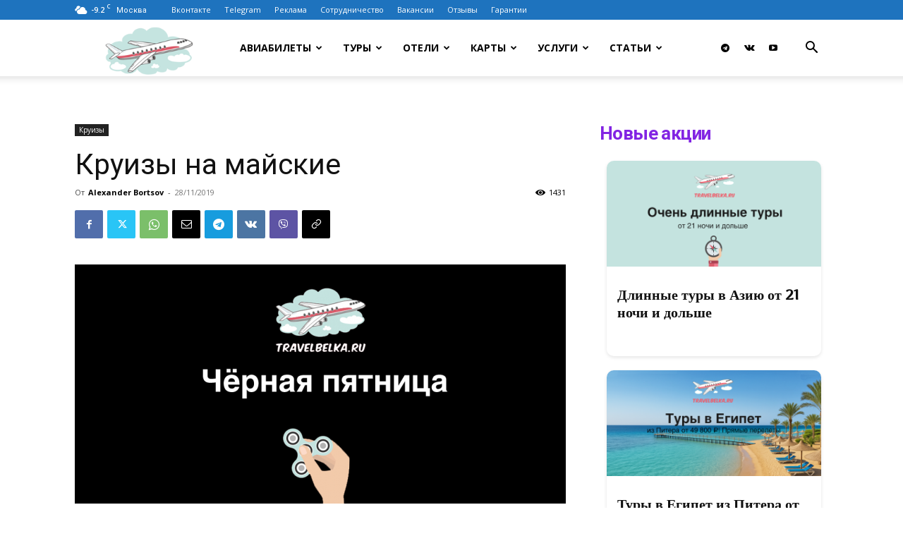

--- FILE ---
content_type: text/html; charset=UTF-8
request_url: https://travelbelka.ru/kruizy-na-majskie/
body_size: 45187
content:
<!doctype html >
<!--[if IE 8]>    <html class="ie8" lang="en"> <![endif]-->
<!--[if IE 9]>    <html class="ie9" lang="en"> <![endif]-->
<!--[if gt IE 8]><!--> <html dir="ltr" lang="ru-RU" prefix="og: https://ogp.me/ns#"> <!--<![endif]-->
<head>
    
    <meta charset="UTF-8" />
    <meta name="yandex-verification" content="291ab16f8ee6f90d" />
    <meta name="viewport" content="width=device-width, initial-scale=1.0">
    <link rel="pingback" href="" />
    <script src="https://ajax.googleapis.com/ajax/libs/jquery/2.2.0/jquery.min.js"></script>
<script src="https://travelbelka.ru/jquery.cookie.js"></script>
    	<style>img:is([sizes="auto" i], [sizes^="auto," i]) { contain-intrinsic-size: 3000px 1500px }</style>
	
		<!-- All in One SEO Pro 4.9.0 - aioseo.com -->
		<title>Подборка круизов со скидкой на майские праздники</title>
	<meta name="description" content="Подборка круизов из Черной пятницы Costa на майские праздники: 1. Классический средиземноморский маршрут Савона – Неаполь – Палермо (Сицилия) – Валенсия – Барселона – Марсель – Савона с 03 по 10 мая 2020 года на Costa Diadema. Балкон – 705 евро с человека Добраться до Савоны легко из Генуи, в которую летом активно летает Победа" />
	<meta name="robots" content="max-snippet:-1, max-image-preview:large, max-video-preview:-1" />
	<meta name="author" content="Alexander Bortsov"/>
	<link rel="canonical" href="https://travelbelka.ru/kruizy-na-majskie/" />
	<meta name="generator" content="All in One SEO Pro (AIOSEO) 4.9.0" />
		<meta property="og:locale" content="ru_RU" />
		<meta property="og:site_name" content="Тревелбелка: дешевые авиабилеты, горящие туры, отели" />
		<meta property="og:type" content="article" />
		<meta property="og:title" content="Подборка круизов со скидкой на майские праздники" />
		<meta property="og:description" content="Подборка круизов из Черной пятницы Costa на майские праздники: 1. Классический средиземноморский маршрут Савона – Неаполь – Палермо (Сицилия) – Валенсия – Барселона – Марсель – Савона с 03 по 10 мая 2020 года на Costa Diadema. Балкон – 705 евро с человека Добраться до Савоны легко из Генуи, в которую летом активно летает Победа" />
		<meta property="og:url" content="https://travelbelka.ru/kruizy-na-majskie/" />
		<meta property="og:image" content="https://travelbelka.ru/wp-content/uploads/2018/11/BF.png" />
		<meta property="og:image:secure_url" content="https://travelbelka.ru/wp-content/uploads/2018/11/BF.png" />
		<meta property="og:image:width" content="1000" />
		<meta property="og:image:height" content="487" />
		<meta property="article:published_time" content="2019-11-28T19:20:06+00:00" />
		<meta property="article:modified_time" content="2019-11-28T19:20:06+00:00" />
		<meta property="article:publisher" content="https://www.facebook.com/groups/aviabileti" />
		<meta name="twitter:card" content="summary" />
		<meta name="twitter:title" content="Подборка круизов со скидкой на майские праздники" />
		<meta name="twitter:description" content="Подборка круизов из Черной пятницы Costa на майские праздники: 1. Классический средиземноморский маршрут Савона – Неаполь – Палермо (Сицилия) – Валенсия – Барселона – Марсель – Савона с 03 по 10 мая 2020 года на Costa Diadema. Балкон – 705 евро с человека Добраться до Савоны легко из Генуи, в которую летом активно летает Победа" />
		<meta name="twitter:image" content="https://travelbelka.ru/wp-content/uploads/2018/11/BF.png" />
		<script type="application/ld+json" class="aioseo-schema">
			{"@context":"https:\/\/schema.org","@graph":[{"@type":"Article","@id":"https:\/\/travelbelka.ru\/kruizy-na-majskie\/#article","name":"\u041f\u043e\u0434\u0431\u043e\u0440\u043a\u0430 \u043a\u0440\u0443\u0438\u0437\u043e\u0432 \u0441\u043e \u0441\u043a\u0438\u0434\u043a\u043e\u0439 \u043d\u0430 \u043c\u0430\u0439\u0441\u043a\u0438\u0435 \u043f\u0440\u0430\u0437\u0434\u043d\u0438\u043a\u0438","headline":"\u041a\u0440\u0443\u0438\u0437\u044b \u043d\u0430 \u043c\u0430\u0439\u0441\u043a\u0438\u0435","author":{"@id":"https:\/\/travelbelka.ru\/author\/admin\/#author"},"publisher":{"@id":"https:\/\/travelbelka.ru\/#organization"},"image":{"@type":"ImageObject","url":"https:\/\/travelbelka.ru\/wp-content\/uploads\/2018\/11\/BF.png","width":1000,"height":487},"datePublished":"2019-11-28T22:20:06+03:00","dateModified":"2019-11-28T22:20:06+03:00","inLanguage":"ru-RU","mainEntityOfPage":{"@id":"https:\/\/travelbelka.ru\/kruizy-na-majskie\/#webpage"},"isPartOf":{"@id":"https:\/\/travelbelka.ru\/kruizy-na-majskie\/#webpage"},"articleSection":"\u041a\u0440\u0443\u0438\u0437\u044b, BF"},{"@type":"BreadcrumbList","@id":"https:\/\/travelbelka.ru\/kruizy-na-majskie\/#breadcrumblist","itemListElement":[{"@type":"ListItem","@id":"https:\/\/travelbelka.ru#listItem","position":1,"name":"Home","item":"https:\/\/travelbelka.ru","nextItem":{"@type":"ListItem","@id":"https:\/\/travelbelka.ru\/category\/kruizy\/#listItem","name":"\u041a\u0440\u0443\u0438\u0437\u044b"}},{"@type":"ListItem","@id":"https:\/\/travelbelka.ru\/category\/kruizy\/#listItem","position":2,"name":"\u041a\u0440\u0443\u0438\u0437\u044b","item":"https:\/\/travelbelka.ru\/category\/kruizy\/","nextItem":{"@type":"ListItem","@id":"https:\/\/travelbelka.ru\/kruizy-na-majskie\/#listItem","name":"\u041a\u0440\u0443\u0438\u0437\u044b \u043d\u0430 \u043c\u0430\u0439\u0441\u043a\u0438\u0435"},"previousItem":{"@type":"ListItem","@id":"https:\/\/travelbelka.ru#listItem","name":"Home"}},{"@type":"ListItem","@id":"https:\/\/travelbelka.ru\/kruizy-na-majskie\/#listItem","position":3,"name":"\u041a\u0440\u0443\u0438\u0437\u044b \u043d\u0430 \u043c\u0430\u0439\u0441\u043a\u0438\u0435","previousItem":{"@type":"ListItem","@id":"https:\/\/travelbelka.ru\/category\/kruizy\/#listItem","name":"\u041a\u0440\u0443\u0438\u0437\u044b"}}]},{"@type":"Organization","@id":"https:\/\/travelbelka.ru\/#organization","name":"Travelbelka.ru","description":"\u0414\u0435\u0448\u0435\u0432\u044b\u0435 \u0430\u0432\u0438\u0430\u0431\u0438\u043b\u0435\u0442\u044b, \u0433\u043e\u0440\u044f\u0449\u0438\u0435 \u0442\u0443\u0440\u044b, \u043e\u0442\u0435\u043b\u0438 - \u043f\u043e\u0438\u0441\u043a \u043d\u0438\u0437\u043a\u0438\u0445 \u0446\u0435\u043d \u0441 \u0433\u0430\u0440\u0430\u043d\u0442\u0438\u0435\u0439 \u0432\u044b\u043b\u0435\u0442\u0430. \u26a1\ufe0f\u0428\u043e\u043a-\u0446\u0435\u043d\u044b \u0438 \u0442\u0435\u043c\u0430\u0442\u0438\u0447\u0435\u0441\u043a\u0438\u0435 \u043f\u043e\u0434\u0431\u043e\u0440\u043a\u0438 \u043a\u0430\u0436\u0434\u044b\u0439 \u0447\u0430\u0441","url":"https:\/\/travelbelka.ru\/","telephone":"+79057444555","logo":{"@type":"ImageObject","url":"https:\/\/travelbelka.ru\/wp-content\/uploads\/2014\/01\/logo-top.png","@id":"https:\/\/travelbelka.ru\/kruizy-na-majskie\/#organizationLogo","width":300,"height":100},"image":{"@id":"https:\/\/travelbelka.ru\/kruizy-na-majskie\/#organizationLogo"},"sameAs":["https:\/\/www.instagram.com\/aviatravelbelka\/","https:\/\/www.youtube.com\/channel\/UCUlqgY8pEi0w7cynCOLieQg"]},{"@type":"Person","@id":"https:\/\/travelbelka.ru\/author\/admin\/#author","url":"https:\/\/travelbelka.ru\/author\/admin\/","name":"Alexander Bortsov","image":{"@type":"ImageObject","@id":"https:\/\/travelbelka.ru\/kruizy-na-majskie\/#authorImage","url":"https:\/\/travelbelka.ru\/wp-content\/uploads\/2015\/09\/11934950_882718135129769_2132606523237086648_n-150x150.jpg","width":96,"height":96,"caption":"Alexander Bortsov"}},{"@type":"WebPage","@id":"https:\/\/travelbelka.ru\/kruizy-na-majskie\/#webpage","url":"https:\/\/travelbelka.ru\/kruizy-na-majskie\/","name":"\u041f\u043e\u0434\u0431\u043e\u0440\u043a\u0430 \u043a\u0440\u0443\u0438\u0437\u043e\u0432 \u0441\u043e \u0441\u043a\u0438\u0434\u043a\u043e\u0439 \u043d\u0430 \u043c\u0430\u0439\u0441\u043a\u0438\u0435 \u043f\u0440\u0430\u0437\u0434\u043d\u0438\u043a\u0438","description":"\u041f\u043e\u0434\u0431\u043e\u0440\u043a\u0430 \u043a\u0440\u0443\u0438\u0437\u043e\u0432 \u0438\u0437 \u0427\u0435\u0440\u043d\u043e\u0439 \u043f\u044f\u0442\u043d\u0438\u0446\u044b Costa \u043d\u0430 \u043c\u0430\u0439\u0441\u043a\u0438\u0435 \u043f\u0440\u0430\u0437\u0434\u043d\u0438\u043a\u0438: 1. \u041a\u043b\u0430\u0441\u0441\u0438\u0447\u0435\u0441\u043a\u0438\u0439 \u0441\u0440\u0435\u0434\u0438\u0437\u0435\u043c\u043d\u043e\u043c\u043e\u0440\u0441\u043a\u0438\u0439 \u043c\u0430\u0440\u0448\u0440\u0443\u0442 \u0421\u0430\u0432\u043e\u043d\u0430 \u2013 \u041d\u0435\u0430\u043f\u043e\u043b\u044c \u2013 \u041f\u0430\u043b\u0435\u0440\u043c\u043e (\u0421\u0438\u0446\u0438\u043b\u0438\u044f) \u2013 \u0412\u0430\u043b\u0435\u043d\u0441\u0438\u044f \u2013 \u0411\u0430\u0440\u0441\u0435\u043b\u043e\u043d\u0430 \u2013 \u041c\u0430\u0440\u0441\u0435\u043b\u044c \u2013 \u0421\u0430\u0432\u043e\u043d\u0430 \u0441 03 \u043f\u043e 10 \u043c\u0430\u044f 2020 \u0433\u043e\u0434\u0430 \u043d\u0430 Costa Diadema. \u0411\u0430\u043b\u043a\u043e\u043d \u2013 705 \u0435\u0432\u0440\u043e \u0441 \u0447\u0435\u043b\u043e\u0432\u0435\u043a\u0430 \u0414\u043e\u0431\u0440\u0430\u0442\u044c\u0441\u044f \u0434\u043e \u0421\u0430\u0432\u043e\u043d\u044b \u043b\u0435\u0433\u043a\u043e \u0438\u0437 \u0413\u0435\u043d\u0443\u0438, \u0432 \u043a\u043e\u0442\u043e\u0440\u0443\u044e \u043b\u0435\u0442\u043e\u043c \u0430\u043a\u0442\u0438\u0432\u043d\u043e \u043b\u0435\u0442\u0430\u0435\u0442 \u041f\u043e\u0431\u0435\u0434\u0430","inLanguage":"ru-RU","isPartOf":{"@id":"https:\/\/travelbelka.ru\/#website"},"breadcrumb":{"@id":"https:\/\/travelbelka.ru\/kruizy-na-majskie\/#breadcrumblist"},"author":{"@id":"https:\/\/travelbelka.ru\/author\/admin\/#author"},"creator":{"@id":"https:\/\/travelbelka.ru\/author\/admin\/#author"},"image":{"@type":"ImageObject","url":"https:\/\/travelbelka.ru\/wp-content\/uploads\/2018\/11\/BF.png","@id":"https:\/\/travelbelka.ru\/kruizy-na-majskie\/#mainImage","width":1000,"height":487},"primaryImageOfPage":{"@id":"https:\/\/travelbelka.ru\/kruizy-na-majskie\/#mainImage"},"datePublished":"2019-11-28T22:20:06+03:00","dateModified":"2019-11-28T22:20:06+03:00"},{"@type":"WebSite","@id":"https:\/\/travelbelka.ru\/#website","url":"https:\/\/travelbelka.ru\/","name":"\u0422\u0440\u0435\u0432\u0435\u043b\u0431\u0435\u043b\u043a\u0430: \u0434\u0435\u0448\u0435\u0432\u044b\u0435 \u0430\u0432\u0438\u0430\u0431\u0438\u043b\u0435\u0442\u044b, \u0433\u043e\u0440\u044f\u0449\u0438\u0435 \u0442\u0443\u0440\u044b, \u043e\u0442\u0435\u043b\u0438","description":"\u0414\u0435\u0448\u0435\u0432\u044b\u0435 \u0430\u0432\u0438\u0430\u0431\u0438\u043b\u0435\u0442\u044b, \u0433\u043e\u0440\u044f\u0449\u0438\u0435 \u0442\u0443\u0440\u044b, \u043e\u0442\u0435\u043b\u0438 - \u043f\u043e\u0438\u0441\u043a \u043d\u0438\u0437\u043a\u0438\u0445 \u0446\u0435\u043d \u0441 \u0433\u0430\u0440\u0430\u043d\u0442\u0438\u0435\u0439 \u0432\u044b\u043b\u0435\u0442\u0430. \u26a1\ufe0f\u0428\u043e\u043a-\u0446\u0435\u043d\u044b \u0438 \u0442\u0435\u043c\u0430\u0442\u0438\u0447\u0435\u0441\u043a\u0438\u0435 \u043f\u043e\u0434\u0431\u043e\u0440\u043a\u0438 \u043a\u0430\u0436\u0434\u044b\u0439 \u0447\u0430\u0441","inLanguage":"ru-RU","publisher":{"@id":"https:\/\/travelbelka.ru\/#organization"}}]}
		</script>
		<!-- All in One SEO Pro -->

<link rel="icon" type="image/png" href="https://travelbelka.ru/wp-content/uploads/2023/03/favicon.ico"><link rel="apple-touch-icon" sizes="76x76" href="https://travelbelka.ru/wp-content/uploads/2024/04/76.png"/><link rel="apple-touch-icon" sizes="120x120" href="https://travelbelka.ru/wp-content/uploads/2024/04/120.png"/><link rel="apple-touch-icon" sizes="152x152" href="https://travelbelka.ru/wp-content/uploads/2024/04/152.png"/><link rel="apple-touch-icon" sizes="114x114" href="https://travelbelka.ru/wp-content/uploads/2024/04/114.png"/><link rel="apple-touch-icon" sizes="144x144" href="https://travelbelka.ru/wp-content/uploads/2024/04/144.png"/><link rel='dns-prefetch' href='//fonts.googleapis.com' />
<link rel="alternate" type="application/rss+xml" title="Тревелбелка: дешевые авиабилеты, горящие туры, карты &raquo; Лента" href="https://travelbelka.ru/feed/" />
		<style>
			.lazyload,
			.lazyloading {
				max-width: 100%;
			}
		</style>
		<script type="text/javascript">
/* <![CDATA[ */
window._wpemojiSettings = {"baseUrl":"https:\/\/s.w.org\/images\/core\/emoji\/16.0.1\/72x72\/","ext":".png","svgUrl":"https:\/\/s.w.org\/images\/core\/emoji\/16.0.1\/svg\/","svgExt":".svg","source":{"concatemoji":"https:\/\/travelbelka.ru\/wp-includes\/js\/wp-emoji-release.min.js?ver=6.8.3"}};
/*! This file is auto-generated */
!function(s,n){var o,i,e;function c(e){try{var t={supportTests:e,timestamp:(new Date).valueOf()};sessionStorage.setItem(o,JSON.stringify(t))}catch(e){}}function p(e,t,n){e.clearRect(0,0,e.canvas.width,e.canvas.height),e.fillText(t,0,0);var t=new Uint32Array(e.getImageData(0,0,e.canvas.width,e.canvas.height).data),a=(e.clearRect(0,0,e.canvas.width,e.canvas.height),e.fillText(n,0,0),new Uint32Array(e.getImageData(0,0,e.canvas.width,e.canvas.height).data));return t.every(function(e,t){return e===a[t]})}function u(e,t){e.clearRect(0,0,e.canvas.width,e.canvas.height),e.fillText(t,0,0);for(var n=e.getImageData(16,16,1,1),a=0;a<n.data.length;a++)if(0!==n.data[a])return!1;return!0}function f(e,t,n,a){switch(t){case"flag":return n(e,"\ud83c\udff3\ufe0f\u200d\u26a7\ufe0f","\ud83c\udff3\ufe0f\u200b\u26a7\ufe0f")?!1:!n(e,"\ud83c\udde8\ud83c\uddf6","\ud83c\udde8\u200b\ud83c\uddf6")&&!n(e,"\ud83c\udff4\udb40\udc67\udb40\udc62\udb40\udc65\udb40\udc6e\udb40\udc67\udb40\udc7f","\ud83c\udff4\u200b\udb40\udc67\u200b\udb40\udc62\u200b\udb40\udc65\u200b\udb40\udc6e\u200b\udb40\udc67\u200b\udb40\udc7f");case"emoji":return!a(e,"\ud83e\udedf")}return!1}function g(e,t,n,a){var r="undefined"!=typeof WorkerGlobalScope&&self instanceof WorkerGlobalScope?new OffscreenCanvas(300,150):s.createElement("canvas"),o=r.getContext("2d",{willReadFrequently:!0}),i=(o.textBaseline="top",o.font="600 32px Arial",{});return e.forEach(function(e){i[e]=t(o,e,n,a)}),i}function t(e){var t=s.createElement("script");t.src=e,t.defer=!0,s.head.appendChild(t)}"undefined"!=typeof Promise&&(o="wpEmojiSettingsSupports",i=["flag","emoji"],n.supports={everything:!0,everythingExceptFlag:!0},e=new Promise(function(e){s.addEventListener("DOMContentLoaded",e,{once:!0})}),new Promise(function(t){var n=function(){try{var e=JSON.parse(sessionStorage.getItem(o));if("object"==typeof e&&"number"==typeof e.timestamp&&(new Date).valueOf()<e.timestamp+604800&&"object"==typeof e.supportTests)return e.supportTests}catch(e){}return null}();if(!n){if("undefined"!=typeof Worker&&"undefined"!=typeof OffscreenCanvas&&"undefined"!=typeof URL&&URL.createObjectURL&&"undefined"!=typeof Blob)try{var e="postMessage("+g.toString()+"("+[JSON.stringify(i),f.toString(),p.toString(),u.toString()].join(",")+"));",a=new Blob([e],{type:"text/javascript"}),r=new Worker(URL.createObjectURL(a),{name:"wpTestEmojiSupports"});return void(r.onmessage=function(e){c(n=e.data),r.terminate(),t(n)})}catch(e){}c(n=g(i,f,p,u))}t(n)}).then(function(e){for(var t in e)n.supports[t]=e[t],n.supports.everything=n.supports.everything&&n.supports[t],"flag"!==t&&(n.supports.everythingExceptFlag=n.supports.everythingExceptFlag&&n.supports[t]);n.supports.everythingExceptFlag=n.supports.everythingExceptFlag&&!n.supports.flag,n.DOMReady=!1,n.readyCallback=function(){n.DOMReady=!0}}).then(function(){return e}).then(function(){var e;n.supports.everything||(n.readyCallback(),(e=n.source||{}).concatemoji?t(e.concatemoji):e.wpemoji&&e.twemoji&&(t(e.twemoji),t(e.wpemoji)))}))}((window,document),window._wpemojiSettings);
/* ]]> */
</script>
<style id='wp-emoji-styles-inline-css' type='text/css'>

	img.wp-smiley, img.emoji {
		display: inline !important;
		border: none !important;
		box-shadow: none !important;
		height: 1em !important;
		width: 1em !important;
		margin: 0 0.07em !important;
		vertical-align: -0.1em !important;
		background: none !important;
		padding: 0 !important;
	}
</style>
<link rel='stylesheet' id='wp-block-library-css' href='https://travelbelka.ru/wp-includes/css/dist/block-library/style.min.css?ver=6.8.3' type='text/css' media='all' />
<style id='classic-theme-styles-inline-css' type='text/css'>
/*! This file is auto-generated */
.wp-block-button__link{color:#fff;background-color:#32373c;border-radius:9999px;box-shadow:none;text-decoration:none;padding:calc(.667em + 2px) calc(1.333em + 2px);font-size:1.125em}.wp-block-file__button{background:#32373c;color:#fff;text-decoration:none}
</style>
<link rel='stylesheet' id='aioseo/css/src/vue/standalone/blocks/table-of-contents/global.scss-css' href='https://travelbelka.ru/wp-content/plugins/all-in-one-seo-pack-pro/dist/Pro/assets/css/table-of-contents/global.e90f6d47.css?ver=4.9.0' type='text/css' media='all' />
<link rel='stylesheet' id='aioseo/css/src/vue/standalone/blocks/pro/recipe/global.scss-css' href='https://travelbelka.ru/wp-content/plugins/all-in-one-seo-pack-pro/dist/Pro/assets/css/recipe/global.67a3275f.css?ver=4.9.0' type='text/css' media='all' />
<link rel='stylesheet' id='aioseo/css/src/vue/standalone/blocks/pro/product/global.scss-css' href='https://travelbelka.ru/wp-content/plugins/all-in-one-seo-pack-pro/dist/Pro/assets/css/product/global.61066cfb.css?ver=4.9.0' type='text/css' media='all' />
<style id='global-styles-inline-css' type='text/css'>
:root{--wp--preset--aspect-ratio--square: 1;--wp--preset--aspect-ratio--4-3: 4/3;--wp--preset--aspect-ratio--3-4: 3/4;--wp--preset--aspect-ratio--3-2: 3/2;--wp--preset--aspect-ratio--2-3: 2/3;--wp--preset--aspect-ratio--16-9: 16/9;--wp--preset--aspect-ratio--9-16: 9/16;--wp--preset--color--black: #000000;--wp--preset--color--cyan-bluish-gray: #abb8c3;--wp--preset--color--white: #ffffff;--wp--preset--color--pale-pink: #f78da7;--wp--preset--color--vivid-red: #cf2e2e;--wp--preset--color--luminous-vivid-orange: #ff6900;--wp--preset--color--luminous-vivid-amber: #fcb900;--wp--preset--color--light-green-cyan: #7bdcb5;--wp--preset--color--vivid-green-cyan: #00d084;--wp--preset--color--pale-cyan-blue: #8ed1fc;--wp--preset--color--vivid-cyan-blue: #0693e3;--wp--preset--color--vivid-purple: #9b51e0;--wp--preset--gradient--vivid-cyan-blue-to-vivid-purple: linear-gradient(135deg,rgba(6,147,227,1) 0%,rgb(155,81,224) 100%);--wp--preset--gradient--light-green-cyan-to-vivid-green-cyan: linear-gradient(135deg,rgb(122,220,180) 0%,rgb(0,208,130) 100%);--wp--preset--gradient--luminous-vivid-amber-to-luminous-vivid-orange: linear-gradient(135deg,rgba(252,185,0,1) 0%,rgba(255,105,0,1) 100%);--wp--preset--gradient--luminous-vivid-orange-to-vivid-red: linear-gradient(135deg,rgba(255,105,0,1) 0%,rgb(207,46,46) 100%);--wp--preset--gradient--very-light-gray-to-cyan-bluish-gray: linear-gradient(135deg,rgb(238,238,238) 0%,rgb(169,184,195) 100%);--wp--preset--gradient--cool-to-warm-spectrum: linear-gradient(135deg,rgb(74,234,220) 0%,rgb(151,120,209) 20%,rgb(207,42,186) 40%,rgb(238,44,130) 60%,rgb(251,105,98) 80%,rgb(254,248,76) 100%);--wp--preset--gradient--blush-light-purple: linear-gradient(135deg,rgb(255,206,236) 0%,rgb(152,150,240) 100%);--wp--preset--gradient--blush-bordeaux: linear-gradient(135deg,rgb(254,205,165) 0%,rgb(254,45,45) 50%,rgb(107,0,62) 100%);--wp--preset--gradient--luminous-dusk: linear-gradient(135deg,rgb(255,203,112) 0%,rgb(199,81,192) 50%,rgb(65,88,208) 100%);--wp--preset--gradient--pale-ocean: linear-gradient(135deg,rgb(255,245,203) 0%,rgb(182,227,212) 50%,rgb(51,167,181) 100%);--wp--preset--gradient--electric-grass: linear-gradient(135deg,rgb(202,248,128) 0%,rgb(113,206,126) 100%);--wp--preset--gradient--midnight: linear-gradient(135deg,rgb(2,3,129) 0%,rgb(40,116,252) 100%);--wp--preset--font-size--small: 11px;--wp--preset--font-size--medium: 20px;--wp--preset--font-size--large: 32px;--wp--preset--font-size--x-large: 42px;--wp--preset--font-size--regular: 15px;--wp--preset--font-size--larger: 50px;--wp--preset--spacing--20: 0.44rem;--wp--preset--spacing--30: 0.67rem;--wp--preset--spacing--40: 1rem;--wp--preset--spacing--50: 1.5rem;--wp--preset--spacing--60: 2.25rem;--wp--preset--spacing--70: 3.38rem;--wp--preset--spacing--80: 5.06rem;--wp--preset--shadow--natural: 6px 6px 9px rgba(0, 0, 0, 0.2);--wp--preset--shadow--deep: 12px 12px 50px rgba(0, 0, 0, 0.4);--wp--preset--shadow--sharp: 6px 6px 0px rgba(0, 0, 0, 0.2);--wp--preset--shadow--outlined: 6px 6px 0px -3px rgba(255, 255, 255, 1), 6px 6px rgba(0, 0, 0, 1);--wp--preset--shadow--crisp: 6px 6px 0px rgba(0, 0, 0, 1);}:where(.is-layout-flex){gap: 0.5em;}:where(.is-layout-grid){gap: 0.5em;}body .is-layout-flex{display: flex;}.is-layout-flex{flex-wrap: wrap;align-items: center;}.is-layout-flex > :is(*, div){margin: 0;}body .is-layout-grid{display: grid;}.is-layout-grid > :is(*, div){margin: 0;}:where(.wp-block-columns.is-layout-flex){gap: 2em;}:where(.wp-block-columns.is-layout-grid){gap: 2em;}:where(.wp-block-post-template.is-layout-flex){gap: 1.25em;}:where(.wp-block-post-template.is-layout-grid){gap: 1.25em;}.has-black-color{color: var(--wp--preset--color--black) !important;}.has-cyan-bluish-gray-color{color: var(--wp--preset--color--cyan-bluish-gray) !important;}.has-white-color{color: var(--wp--preset--color--white) !important;}.has-pale-pink-color{color: var(--wp--preset--color--pale-pink) !important;}.has-vivid-red-color{color: var(--wp--preset--color--vivid-red) !important;}.has-luminous-vivid-orange-color{color: var(--wp--preset--color--luminous-vivid-orange) !important;}.has-luminous-vivid-amber-color{color: var(--wp--preset--color--luminous-vivid-amber) !important;}.has-light-green-cyan-color{color: var(--wp--preset--color--light-green-cyan) !important;}.has-vivid-green-cyan-color{color: var(--wp--preset--color--vivid-green-cyan) !important;}.has-pale-cyan-blue-color{color: var(--wp--preset--color--pale-cyan-blue) !important;}.has-vivid-cyan-blue-color{color: var(--wp--preset--color--vivid-cyan-blue) !important;}.has-vivid-purple-color{color: var(--wp--preset--color--vivid-purple) !important;}.has-black-background-color{background-color: var(--wp--preset--color--black) !important;}.has-cyan-bluish-gray-background-color{background-color: var(--wp--preset--color--cyan-bluish-gray) !important;}.has-white-background-color{background-color: var(--wp--preset--color--white) !important;}.has-pale-pink-background-color{background-color: var(--wp--preset--color--pale-pink) !important;}.has-vivid-red-background-color{background-color: var(--wp--preset--color--vivid-red) !important;}.has-luminous-vivid-orange-background-color{background-color: var(--wp--preset--color--luminous-vivid-orange) !important;}.has-luminous-vivid-amber-background-color{background-color: var(--wp--preset--color--luminous-vivid-amber) !important;}.has-light-green-cyan-background-color{background-color: var(--wp--preset--color--light-green-cyan) !important;}.has-vivid-green-cyan-background-color{background-color: var(--wp--preset--color--vivid-green-cyan) !important;}.has-pale-cyan-blue-background-color{background-color: var(--wp--preset--color--pale-cyan-blue) !important;}.has-vivid-cyan-blue-background-color{background-color: var(--wp--preset--color--vivid-cyan-blue) !important;}.has-vivid-purple-background-color{background-color: var(--wp--preset--color--vivid-purple) !important;}.has-black-border-color{border-color: var(--wp--preset--color--black) !important;}.has-cyan-bluish-gray-border-color{border-color: var(--wp--preset--color--cyan-bluish-gray) !important;}.has-white-border-color{border-color: var(--wp--preset--color--white) !important;}.has-pale-pink-border-color{border-color: var(--wp--preset--color--pale-pink) !important;}.has-vivid-red-border-color{border-color: var(--wp--preset--color--vivid-red) !important;}.has-luminous-vivid-orange-border-color{border-color: var(--wp--preset--color--luminous-vivid-orange) !important;}.has-luminous-vivid-amber-border-color{border-color: var(--wp--preset--color--luminous-vivid-amber) !important;}.has-light-green-cyan-border-color{border-color: var(--wp--preset--color--light-green-cyan) !important;}.has-vivid-green-cyan-border-color{border-color: var(--wp--preset--color--vivid-green-cyan) !important;}.has-pale-cyan-blue-border-color{border-color: var(--wp--preset--color--pale-cyan-blue) !important;}.has-vivid-cyan-blue-border-color{border-color: var(--wp--preset--color--vivid-cyan-blue) !important;}.has-vivid-purple-border-color{border-color: var(--wp--preset--color--vivid-purple) !important;}.has-vivid-cyan-blue-to-vivid-purple-gradient-background{background: var(--wp--preset--gradient--vivid-cyan-blue-to-vivid-purple) !important;}.has-light-green-cyan-to-vivid-green-cyan-gradient-background{background: var(--wp--preset--gradient--light-green-cyan-to-vivid-green-cyan) !important;}.has-luminous-vivid-amber-to-luminous-vivid-orange-gradient-background{background: var(--wp--preset--gradient--luminous-vivid-amber-to-luminous-vivid-orange) !important;}.has-luminous-vivid-orange-to-vivid-red-gradient-background{background: var(--wp--preset--gradient--luminous-vivid-orange-to-vivid-red) !important;}.has-very-light-gray-to-cyan-bluish-gray-gradient-background{background: var(--wp--preset--gradient--very-light-gray-to-cyan-bluish-gray) !important;}.has-cool-to-warm-spectrum-gradient-background{background: var(--wp--preset--gradient--cool-to-warm-spectrum) !important;}.has-blush-light-purple-gradient-background{background: var(--wp--preset--gradient--blush-light-purple) !important;}.has-blush-bordeaux-gradient-background{background: var(--wp--preset--gradient--blush-bordeaux) !important;}.has-luminous-dusk-gradient-background{background: var(--wp--preset--gradient--luminous-dusk) !important;}.has-pale-ocean-gradient-background{background: var(--wp--preset--gradient--pale-ocean) !important;}.has-electric-grass-gradient-background{background: var(--wp--preset--gradient--electric-grass) !important;}.has-midnight-gradient-background{background: var(--wp--preset--gradient--midnight) !important;}.has-small-font-size{font-size: var(--wp--preset--font-size--small) !important;}.has-medium-font-size{font-size: var(--wp--preset--font-size--medium) !important;}.has-large-font-size{font-size: var(--wp--preset--font-size--large) !important;}.has-x-large-font-size{font-size: var(--wp--preset--font-size--x-large) !important;}
:where(.wp-block-post-template.is-layout-flex){gap: 1.25em;}:where(.wp-block-post-template.is-layout-grid){gap: 1.25em;}
:where(.wp-block-columns.is-layout-flex){gap: 2em;}:where(.wp-block-columns.is-layout-grid){gap: 2em;}
:root :where(.wp-block-pullquote){font-size: 1.5em;line-height: 1.6;}
</style>
<link rel='stylesheet' id='style-experts_webnavoz-css' href='https://travelbelka.ru/wp-content/plugins/experts-by-webnavoz/css/experts-style.css?1_4&#038;ver=6.8.3' type='text/css' media='all' />
<link rel='stylesheet' id='ppress-frontend-css' href='https://travelbelka.ru/wp-content/plugins/wp-user-avatar/assets/css/frontend.min.css?ver=4.16.7' type='text/css' media='all' />
<link rel='stylesheet' id='ppress-flatpickr-css' href='https://travelbelka.ru/wp-content/plugins/wp-user-avatar/assets/flatpickr/flatpickr.min.css?ver=4.16.7' type='text/css' media='all' />
<link rel='stylesheet' id='ppress-select2-css' href='https://travelbelka.ru/wp-content/plugins/wp-user-avatar/assets/select2/select2.min.css?ver=6.8.3' type='text/css' media='all' />
<link rel='stylesheet' id='td-plugin-multi-purpose-css' href='https://travelbelka.ru/wp-content/plugins/td-composer/td-multi-purpose/style.css?ver=8505194c2950b1bf800079c503a07e37' type='text/css' media='all' />
<style id="google-fonts-style-css" media="all">/* latin */
@font-face {
  font-family: 'Artifika';
  font-style: normal;
  font-weight: 400;
  font-display: swap;
  src: url(/fonts.gstatic.com/s/artifika/v22/VEMyRoxzronptCuxu5Wq7DHPrvOK.woff2) format('woff2');
  unicode-range: U+0000-00FF, U+0131, U+0152-0153, U+02BB-02BC, U+02C6, U+02DA, U+02DC, U+0304, U+0308, U+0329, U+2000-206F, U+20AC, U+2122, U+2191, U+2193, U+2212, U+2215, U+FEFF, U+FFFD;
}
/* cyrillic-ext */
@font-face {
  font-family: 'Open Sans';
  font-style: normal;
  font-weight: 400;
  font-stretch: 100%;
  font-display: swap;
  src: url(/fonts.gstatic.com/s/opensans/v44/memvYaGs126MiZpBA-UvWbX2vVnXBbObj2OVTSKmu0SC55K5gw.woff2) format('woff2');
  unicode-range: U+0460-052F, U+1C80-1C8A, U+20B4, U+2DE0-2DFF, U+A640-A69F, U+FE2E-FE2F;
}
/* cyrillic */
@font-face {
  font-family: 'Open Sans';
  font-style: normal;
  font-weight: 400;
  font-stretch: 100%;
  font-display: swap;
  src: url(/fonts.gstatic.com/s/opensans/v44/memvYaGs126MiZpBA-UvWbX2vVnXBbObj2OVTSumu0SC55K5gw.woff2) format('woff2');
  unicode-range: U+0301, U+0400-045F, U+0490-0491, U+04B0-04B1, U+2116;
}
/* greek-ext */
@font-face {
  font-family: 'Open Sans';
  font-style: normal;
  font-weight: 400;
  font-stretch: 100%;
  font-display: swap;
  src: url(/fonts.gstatic.com/s/opensans/v44/memvYaGs126MiZpBA-UvWbX2vVnXBbObj2OVTSOmu0SC55K5gw.woff2) format('woff2');
  unicode-range: U+1F00-1FFF;
}
/* greek */
@font-face {
  font-family: 'Open Sans';
  font-style: normal;
  font-weight: 400;
  font-stretch: 100%;
  font-display: swap;
  src: url(/fonts.gstatic.com/s/opensans/v44/memvYaGs126MiZpBA-UvWbX2vVnXBbObj2OVTSymu0SC55K5gw.woff2) format('woff2');
  unicode-range: U+0370-0377, U+037A-037F, U+0384-038A, U+038C, U+038E-03A1, U+03A3-03FF;
}
/* hebrew */
@font-face {
  font-family: 'Open Sans';
  font-style: normal;
  font-weight: 400;
  font-stretch: 100%;
  font-display: swap;
  src: url(/fonts.gstatic.com/s/opensans/v44/memvYaGs126MiZpBA-UvWbX2vVnXBbObj2OVTS2mu0SC55K5gw.woff2) format('woff2');
  unicode-range: U+0307-0308, U+0590-05FF, U+200C-2010, U+20AA, U+25CC, U+FB1D-FB4F;
}
/* math */
@font-face {
  font-family: 'Open Sans';
  font-style: normal;
  font-weight: 400;
  font-stretch: 100%;
  font-display: swap;
  src: url(/fonts.gstatic.com/s/opensans/v44/memvYaGs126MiZpBA-UvWbX2vVnXBbObj2OVTVOmu0SC55K5gw.woff2) format('woff2');
  unicode-range: U+0302-0303, U+0305, U+0307-0308, U+0310, U+0312, U+0315, U+031A, U+0326-0327, U+032C, U+032F-0330, U+0332-0333, U+0338, U+033A, U+0346, U+034D, U+0391-03A1, U+03A3-03A9, U+03B1-03C9, U+03D1, U+03D5-03D6, U+03F0-03F1, U+03F4-03F5, U+2016-2017, U+2034-2038, U+203C, U+2040, U+2043, U+2047, U+2050, U+2057, U+205F, U+2070-2071, U+2074-208E, U+2090-209C, U+20D0-20DC, U+20E1, U+20E5-20EF, U+2100-2112, U+2114-2115, U+2117-2121, U+2123-214F, U+2190, U+2192, U+2194-21AE, U+21B0-21E5, U+21F1-21F2, U+21F4-2211, U+2213-2214, U+2216-22FF, U+2308-230B, U+2310, U+2319, U+231C-2321, U+2336-237A, U+237C, U+2395, U+239B-23B7, U+23D0, U+23DC-23E1, U+2474-2475, U+25AF, U+25B3, U+25B7, U+25BD, U+25C1, U+25CA, U+25CC, U+25FB, U+266D-266F, U+27C0-27FF, U+2900-2AFF, U+2B0E-2B11, U+2B30-2B4C, U+2BFE, U+3030, U+FF5B, U+FF5D, U+1D400-1D7FF, U+1EE00-1EEFF;
}
/* symbols */
@font-face {
  font-family: 'Open Sans';
  font-style: normal;
  font-weight: 400;
  font-stretch: 100%;
  font-display: swap;
  src: url(/fonts.gstatic.com/s/opensans/v44/memvYaGs126MiZpBA-UvWbX2vVnXBbObj2OVTUGmu0SC55K5gw.woff2) format('woff2');
  unicode-range: U+0001-000C, U+000E-001F, U+007F-009F, U+20DD-20E0, U+20E2-20E4, U+2150-218F, U+2190, U+2192, U+2194-2199, U+21AF, U+21E6-21F0, U+21F3, U+2218-2219, U+2299, U+22C4-22C6, U+2300-243F, U+2440-244A, U+2460-24FF, U+25A0-27BF, U+2800-28FF, U+2921-2922, U+2981, U+29BF, U+29EB, U+2B00-2BFF, U+4DC0-4DFF, U+FFF9-FFFB, U+10140-1018E, U+10190-1019C, U+101A0, U+101D0-101FD, U+102E0-102FB, U+10E60-10E7E, U+1D2C0-1D2D3, U+1D2E0-1D37F, U+1F000-1F0FF, U+1F100-1F1AD, U+1F1E6-1F1FF, U+1F30D-1F30F, U+1F315, U+1F31C, U+1F31E, U+1F320-1F32C, U+1F336, U+1F378, U+1F37D, U+1F382, U+1F393-1F39F, U+1F3A7-1F3A8, U+1F3AC-1F3AF, U+1F3C2, U+1F3C4-1F3C6, U+1F3CA-1F3CE, U+1F3D4-1F3E0, U+1F3ED, U+1F3F1-1F3F3, U+1F3F5-1F3F7, U+1F408, U+1F415, U+1F41F, U+1F426, U+1F43F, U+1F441-1F442, U+1F444, U+1F446-1F449, U+1F44C-1F44E, U+1F453, U+1F46A, U+1F47D, U+1F4A3, U+1F4B0, U+1F4B3, U+1F4B9, U+1F4BB, U+1F4BF, U+1F4C8-1F4CB, U+1F4D6, U+1F4DA, U+1F4DF, U+1F4E3-1F4E6, U+1F4EA-1F4ED, U+1F4F7, U+1F4F9-1F4FB, U+1F4FD-1F4FE, U+1F503, U+1F507-1F50B, U+1F50D, U+1F512-1F513, U+1F53E-1F54A, U+1F54F-1F5FA, U+1F610, U+1F650-1F67F, U+1F687, U+1F68D, U+1F691, U+1F694, U+1F698, U+1F6AD, U+1F6B2, U+1F6B9-1F6BA, U+1F6BC, U+1F6C6-1F6CF, U+1F6D3-1F6D7, U+1F6E0-1F6EA, U+1F6F0-1F6F3, U+1F6F7-1F6FC, U+1F700-1F7FF, U+1F800-1F80B, U+1F810-1F847, U+1F850-1F859, U+1F860-1F887, U+1F890-1F8AD, U+1F8B0-1F8BB, U+1F8C0-1F8C1, U+1F900-1F90B, U+1F93B, U+1F946, U+1F984, U+1F996, U+1F9E9, U+1FA00-1FA6F, U+1FA70-1FA7C, U+1FA80-1FA89, U+1FA8F-1FAC6, U+1FACE-1FADC, U+1FADF-1FAE9, U+1FAF0-1FAF8, U+1FB00-1FBFF;
}
/* vietnamese */
@font-face {
  font-family: 'Open Sans';
  font-style: normal;
  font-weight: 400;
  font-stretch: 100%;
  font-display: swap;
  src: url(/fonts.gstatic.com/s/opensans/v44/memvYaGs126MiZpBA-UvWbX2vVnXBbObj2OVTSCmu0SC55K5gw.woff2) format('woff2');
  unicode-range: U+0102-0103, U+0110-0111, U+0128-0129, U+0168-0169, U+01A0-01A1, U+01AF-01B0, U+0300-0301, U+0303-0304, U+0308-0309, U+0323, U+0329, U+1EA0-1EF9, U+20AB;
}
/* latin-ext */
@font-face {
  font-family: 'Open Sans';
  font-style: normal;
  font-weight: 400;
  font-stretch: 100%;
  font-display: swap;
  src: url(/fonts.gstatic.com/s/opensans/v44/memvYaGs126MiZpBA-UvWbX2vVnXBbObj2OVTSGmu0SC55K5gw.woff2) format('woff2');
  unicode-range: U+0100-02BA, U+02BD-02C5, U+02C7-02CC, U+02CE-02D7, U+02DD-02FF, U+0304, U+0308, U+0329, U+1D00-1DBF, U+1E00-1E9F, U+1EF2-1EFF, U+2020, U+20A0-20AB, U+20AD-20C0, U+2113, U+2C60-2C7F, U+A720-A7FF;
}
/* latin */
@font-face {
  font-family: 'Open Sans';
  font-style: normal;
  font-weight: 400;
  font-stretch: 100%;
  font-display: swap;
  src: url(/fonts.gstatic.com/s/opensans/v44/memvYaGs126MiZpBA-UvWbX2vVnXBbObj2OVTS-mu0SC55I.woff2) format('woff2');
  unicode-range: U+0000-00FF, U+0131, U+0152-0153, U+02BB-02BC, U+02C6, U+02DA, U+02DC, U+0304, U+0308, U+0329, U+2000-206F, U+20AC, U+2122, U+2191, U+2193, U+2212, U+2215, U+FEFF, U+FFFD;
}
/* cyrillic-ext */
@font-face {
  font-family: 'Open Sans';
  font-style: normal;
  font-weight: 600;
  font-stretch: 100%;
  font-display: swap;
  src: url(/fonts.gstatic.com/s/opensans/v44/memvYaGs126MiZpBA-UvWbX2vVnXBbObj2OVTSKmu0SC55K5gw.woff2) format('woff2');
  unicode-range: U+0460-052F, U+1C80-1C8A, U+20B4, U+2DE0-2DFF, U+A640-A69F, U+FE2E-FE2F;
}
/* cyrillic */
@font-face {
  font-family: 'Open Sans';
  font-style: normal;
  font-weight: 600;
  font-stretch: 100%;
  font-display: swap;
  src: url(/fonts.gstatic.com/s/opensans/v44/memvYaGs126MiZpBA-UvWbX2vVnXBbObj2OVTSumu0SC55K5gw.woff2) format('woff2');
  unicode-range: U+0301, U+0400-045F, U+0490-0491, U+04B0-04B1, U+2116;
}
/* greek-ext */
@font-face {
  font-family: 'Open Sans';
  font-style: normal;
  font-weight: 600;
  font-stretch: 100%;
  font-display: swap;
  src: url(/fonts.gstatic.com/s/opensans/v44/memvYaGs126MiZpBA-UvWbX2vVnXBbObj2OVTSOmu0SC55K5gw.woff2) format('woff2');
  unicode-range: U+1F00-1FFF;
}
/* greek */
@font-face {
  font-family: 'Open Sans';
  font-style: normal;
  font-weight: 600;
  font-stretch: 100%;
  font-display: swap;
  src: url(/fonts.gstatic.com/s/opensans/v44/memvYaGs126MiZpBA-UvWbX2vVnXBbObj2OVTSymu0SC55K5gw.woff2) format('woff2');
  unicode-range: U+0370-0377, U+037A-037F, U+0384-038A, U+038C, U+038E-03A1, U+03A3-03FF;
}
/* hebrew */
@font-face {
  font-family: 'Open Sans';
  font-style: normal;
  font-weight: 600;
  font-stretch: 100%;
  font-display: swap;
  src: url(/fonts.gstatic.com/s/opensans/v44/memvYaGs126MiZpBA-UvWbX2vVnXBbObj2OVTS2mu0SC55K5gw.woff2) format('woff2');
  unicode-range: U+0307-0308, U+0590-05FF, U+200C-2010, U+20AA, U+25CC, U+FB1D-FB4F;
}
/* math */
@font-face {
  font-family: 'Open Sans';
  font-style: normal;
  font-weight: 600;
  font-stretch: 100%;
  font-display: swap;
  src: url(/fonts.gstatic.com/s/opensans/v44/memvYaGs126MiZpBA-UvWbX2vVnXBbObj2OVTVOmu0SC55K5gw.woff2) format('woff2');
  unicode-range: U+0302-0303, U+0305, U+0307-0308, U+0310, U+0312, U+0315, U+031A, U+0326-0327, U+032C, U+032F-0330, U+0332-0333, U+0338, U+033A, U+0346, U+034D, U+0391-03A1, U+03A3-03A9, U+03B1-03C9, U+03D1, U+03D5-03D6, U+03F0-03F1, U+03F4-03F5, U+2016-2017, U+2034-2038, U+203C, U+2040, U+2043, U+2047, U+2050, U+2057, U+205F, U+2070-2071, U+2074-208E, U+2090-209C, U+20D0-20DC, U+20E1, U+20E5-20EF, U+2100-2112, U+2114-2115, U+2117-2121, U+2123-214F, U+2190, U+2192, U+2194-21AE, U+21B0-21E5, U+21F1-21F2, U+21F4-2211, U+2213-2214, U+2216-22FF, U+2308-230B, U+2310, U+2319, U+231C-2321, U+2336-237A, U+237C, U+2395, U+239B-23B7, U+23D0, U+23DC-23E1, U+2474-2475, U+25AF, U+25B3, U+25B7, U+25BD, U+25C1, U+25CA, U+25CC, U+25FB, U+266D-266F, U+27C0-27FF, U+2900-2AFF, U+2B0E-2B11, U+2B30-2B4C, U+2BFE, U+3030, U+FF5B, U+FF5D, U+1D400-1D7FF, U+1EE00-1EEFF;
}
/* symbols */
@font-face {
  font-family: 'Open Sans';
  font-style: normal;
  font-weight: 600;
  font-stretch: 100%;
  font-display: swap;
  src: url(/fonts.gstatic.com/s/opensans/v44/memvYaGs126MiZpBA-UvWbX2vVnXBbObj2OVTUGmu0SC55K5gw.woff2) format('woff2');
  unicode-range: U+0001-000C, U+000E-001F, U+007F-009F, U+20DD-20E0, U+20E2-20E4, U+2150-218F, U+2190, U+2192, U+2194-2199, U+21AF, U+21E6-21F0, U+21F3, U+2218-2219, U+2299, U+22C4-22C6, U+2300-243F, U+2440-244A, U+2460-24FF, U+25A0-27BF, U+2800-28FF, U+2921-2922, U+2981, U+29BF, U+29EB, U+2B00-2BFF, U+4DC0-4DFF, U+FFF9-FFFB, U+10140-1018E, U+10190-1019C, U+101A0, U+101D0-101FD, U+102E0-102FB, U+10E60-10E7E, U+1D2C0-1D2D3, U+1D2E0-1D37F, U+1F000-1F0FF, U+1F100-1F1AD, U+1F1E6-1F1FF, U+1F30D-1F30F, U+1F315, U+1F31C, U+1F31E, U+1F320-1F32C, U+1F336, U+1F378, U+1F37D, U+1F382, U+1F393-1F39F, U+1F3A7-1F3A8, U+1F3AC-1F3AF, U+1F3C2, U+1F3C4-1F3C6, U+1F3CA-1F3CE, U+1F3D4-1F3E0, U+1F3ED, U+1F3F1-1F3F3, U+1F3F5-1F3F7, U+1F408, U+1F415, U+1F41F, U+1F426, U+1F43F, U+1F441-1F442, U+1F444, U+1F446-1F449, U+1F44C-1F44E, U+1F453, U+1F46A, U+1F47D, U+1F4A3, U+1F4B0, U+1F4B3, U+1F4B9, U+1F4BB, U+1F4BF, U+1F4C8-1F4CB, U+1F4D6, U+1F4DA, U+1F4DF, U+1F4E3-1F4E6, U+1F4EA-1F4ED, U+1F4F7, U+1F4F9-1F4FB, U+1F4FD-1F4FE, U+1F503, U+1F507-1F50B, U+1F50D, U+1F512-1F513, U+1F53E-1F54A, U+1F54F-1F5FA, U+1F610, U+1F650-1F67F, U+1F687, U+1F68D, U+1F691, U+1F694, U+1F698, U+1F6AD, U+1F6B2, U+1F6B9-1F6BA, U+1F6BC, U+1F6C6-1F6CF, U+1F6D3-1F6D7, U+1F6E0-1F6EA, U+1F6F0-1F6F3, U+1F6F7-1F6FC, U+1F700-1F7FF, U+1F800-1F80B, U+1F810-1F847, U+1F850-1F859, U+1F860-1F887, U+1F890-1F8AD, U+1F8B0-1F8BB, U+1F8C0-1F8C1, U+1F900-1F90B, U+1F93B, U+1F946, U+1F984, U+1F996, U+1F9E9, U+1FA00-1FA6F, U+1FA70-1FA7C, U+1FA80-1FA89, U+1FA8F-1FAC6, U+1FACE-1FADC, U+1FADF-1FAE9, U+1FAF0-1FAF8, U+1FB00-1FBFF;
}
/* vietnamese */
@font-face {
  font-family: 'Open Sans';
  font-style: normal;
  font-weight: 600;
  font-stretch: 100%;
  font-display: swap;
  src: url(/fonts.gstatic.com/s/opensans/v44/memvYaGs126MiZpBA-UvWbX2vVnXBbObj2OVTSCmu0SC55K5gw.woff2) format('woff2');
  unicode-range: U+0102-0103, U+0110-0111, U+0128-0129, U+0168-0169, U+01A0-01A1, U+01AF-01B0, U+0300-0301, U+0303-0304, U+0308-0309, U+0323, U+0329, U+1EA0-1EF9, U+20AB;
}
/* latin-ext */
@font-face {
  font-family: 'Open Sans';
  font-style: normal;
  font-weight: 600;
  font-stretch: 100%;
  font-display: swap;
  src: url(/fonts.gstatic.com/s/opensans/v44/memvYaGs126MiZpBA-UvWbX2vVnXBbObj2OVTSGmu0SC55K5gw.woff2) format('woff2');
  unicode-range: U+0100-02BA, U+02BD-02C5, U+02C7-02CC, U+02CE-02D7, U+02DD-02FF, U+0304, U+0308, U+0329, U+1D00-1DBF, U+1E00-1E9F, U+1EF2-1EFF, U+2020, U+20A0-20AB, U+20AD-20C0, U+2113, U+2C60-2C7F, U+A720-A7FF;
}
/* latin */
@font-face {
  font-family: 'Open Sans';
  font-style: normal;
  font-weight: 600;
  font-stretch: 100%;
  font-display: swap;
  src: url(/fonts.gstatic.com/s/opensans/v44/memvYaGs126MiZpBA-UvWbX2vVnXBbObj2OVTS-mu0SC55I.woff2) format('woff2');
  unicode-range: U+0000-00FF, U+0131, U+0152-0153, U+02BB-02BC, U+02C6, U+02DA, U+02DC, U+0304, U+0308, U+0329, U+2000-206F, U+20AC, U+2122, U+2191, U+2193, U+2212, U+2215, U+FEFF, U+FFFD;
}
/* cyrillic-ext */
@font-face {
  font-family: 'Open Sans';
  font-style: normal;
  font-weight: 700;
  font-stretch: 100%;
  font-display: swap;
  src: url(/fonts.gstatic.com/s/opensans/v44/memvYaGs126MiZpBA-UvWbX2vVnXBbObj2OVTSKmu0SC55K5gw.woff2) format('woff2');
  unicode-range: U+0460-052F, U+1C80-1C8A, U+20B4, U+2DE0-2DFF, U+A640-A69F, U+FE2E-FE2F;
}
/* cyrillic */
@font-face {
  font-family: 'Open Sans';
  font-style: normal;
  font-weight: 700;
  font-stretch: 100%;
  font-display: swap;
  src: url(/fonts.gstatic.com/s/opensans/v44/memvYaGs126MiZpBA-UvWbX2vVnXBbObj2OVTSumu0SC55K5gw.woff2) format('woff2');
  unicode-range: U+0301, U+0400-045F, U+0490-0491, U+04B0-04B1, U+2116;
}
/* greek-ext */
@font-face {
  font-family: 'Open Sans';
  font-style: normal;
  font-weight: 700;
  font-stretch: 100%;
  font-display: swap;
  src: url(/fonts.gstatic.com/s/opensans/v44/memvYaGs126MiZpBA-UvWbX2vVnXBbObj2OVTSOmu0SC55K5gw.woff2) format('woff2');
  unicode-range: U+1F00-1FFF;
}
/* greek */
@font-face {
  font-family: 'Open Sans';
  font-style: normal;
  font-weight: 700;
  font-stretch: 100%;
  font-display: swap;
  src: url(/fonts.gstatic.com/s/opensans/v44/memvYaGs126MiZpBA-UvWbX2vVnXBbObj2OVTSymu0SC55K5gw.woff2) format('woff2');
  unicode-range: U+0370-0377, U+037A-037F, U+0384-038A, U+038C, U+038E-03A1, U+03A3-03FF;
}
/* hebrew */
@font-face {
  font-family: 'Open Sans';
  font-style: normal;
  font-weight: 700;
  font-stretch: 100%;
  font-display: swap;
  src: url(/fonts.gstatic.com/s/opensans/v44/memvYaGs126MiZpBA-UvWbX2vVnXBbObj2OVTS2mu0SC55K5gw.woff2) format('woff2');
  unicode-range: U+0307-0308, U+0590-05FF, U+200C-2010, U+20AA, U+25CC, U+FB1D-FB4F;
}
/* math */
@font-face {
  font-family: 'Open Sans';
  font-style: normal;
  font-weight: 700;
  font-stretch: 100%;
  font-display: swap;
  src: url(/fonts.gstatic.com/s/opensans/v44/memvYaGs126MiZpBA-UvWbX2vVnXBbObj2OVTVOmu0SC55K5gw.woff2) format('woff2');
  unicode-range: U+0302-0303, U+0305, U+0307-0308, U+0310, U+0312, U+0315, U+031A, U+0326-0327, U+032C, U+032F-0330, U+0332-0333, U+0338, U+033A, U+0346, U+034D, U+0391-03A1, U+03A3-03A9, U+03B1-03C9, U+03D1, U+03D5-03D6, U+03F0-03F1, U+03F4-03F5, U+2016-2017, U+2034-2038, U+203C, U+2040, U+2043, U+2047, U+2050, U+2057, U+205F, U+2070-2071, U+2074-208E, U+2090-209C, U+20D0-20DC, U+20E1, U+20E5-20EF, U+2100-2112, U+2114-2115, U+2117-2121, U+2123-214F, U+2190, U+2192, U+2194-21AE, U+21B0-21E5, U+21F1-21F2, U+21F4-2211, U+2213-2214, U+2216-22FF, U+2308-230B, U+2310, U+2319, U+231C-2321, U+2336-237A, U+237C, U+2395, U+239B-23B7, U+23D0, U+23DC-23E1, U+2474-2475, U+25AF, U+25B3, U+25B7, U+25BD, U+25C1, U+25CA, U+25CC, U+25FB, U+266D-266F, U+27C0-27FF, U+2900-2AFF, U+2B0E-2B11, U+2B30-2B4C, U+2BFE, U+3030, U+FF5B, U+FF5D, U+1D400-1D7FF, U+1EE00-1EEFF;
}
/* symbols */
@font-face {
  font-family: 'Open Sans';
  font-style: normal;
  font-weight: 700;
  font-stretch: 100%;
  font-display: swap;
  src: url(/fonts.gstatic.com/s/opensans/v44/memvYaGs126MiZpBA-UvWbX2vVnXBbObj2OVTUGmu0SC55K5gw.woff2) format('woff2');
  unicode-range: U+0001-000C, U+000E-001F, U+007F-009F, U+20DD-20E0, U+20E2-20E4, U+2150-218F, U+2190, U+2192, U+2194-2199, U+21AF, U+21E6-21F0, U+21F3, U+2218-2219, U+2299, U+22C4-22C6, U+2300-243F, U+2440-244A, U+2460-24FF, U+25A0-27BF, U+2800-28FF, U+2921-2922, U+2981, U+29BF, U+29EB, U+2B00-2BFF, U+4DC0-4DFF, U+FFF9-FFFB, U+10140-1018E, U+10190-1019C, U+101A0, U+101D0-101FD, U+102E0-102FB, U+10E60-10E7E, U+1D2C0-1D2D3, U+1D2E0-1D37F, U+1F000-1F0FF, U+1F100-1F1AD, U+1F1E6-1F1FF, U+1F30D-1F30F, U+1F315, U+1F31C, U+1F31E, U+1F320-1F32C, U+1F336, U+1F378, U+1F37D, U+1F382, U+1F393-1F39F, U+1F3A7-1F3A8, U+1F3AC-1F3AF, U+1F3C2, U+1F3C4-1F3C6, U+1F3CA-1F3CE, U+1F3D4-1F3E0, U+1F3ED, U+1F3F1-1F3F3, U+1F3F5-1F3F7, U+1F408, U+1F415, U+1F41F, U+1F426, U+1F43F, U+1F441-1F442, U+1F444, U+1F446-1F449, U+1F44C-1F44E, U+1F453, U+1F46A, U+1F47D, U+1F4A3, U+1F4B0, U+1F4B3, U+1F4B9, U+1F4BB, U+1F4BF, U+1F4C8-1F4CB, U+1F4D6, U+1F4DA, U+1F4DF, U+1F4E3-1F4E6, U+1F4EA-1F4ED, U+1F4F7, U+1F4F9-1F4FB, U+1F4FD-1F4FE, U+1F503, U+1F507-1F50B, U+1F50D, U+1F512-1F513, U+1F53E-1F54A, U+1F54F-1F5FA, U+1F610, U+1F650-1F67F, U+1F687, U+1F68D, U+1F691, U+1F694, U+1F698, U+1F6AD, U+1F6B2, U+1F6B9-1F6BA, U+1F6BC, U+1F6C6-1F6CF, U+1F6D3-1F6D7, U+1F6E0-1F6EA, U+1F6F0-1F6F3, U+1F6F7-1F6FC, U+1F700-1F7FF, U+1F800-1F80B, U+1F810-1F847, U+1F850-1F859, U+1F860-1F887, U+1F890-1F8AD, U+1F8B0-1F8BB, U+1F8C0-1F8C1, U+1F900-1F90B, U+1F93B, U+1F946, U+1F984, U+1F996, U+1F9E9, U+1FA00-1FA6F, U+1FA70-1FA7C, U+1FA80-1FA89, U+1FA8F-1FAC6, U+1FACE-1FADC, U+1FADF-1FAE9, U+1FAF0-1FAF8, U+1FB00-1FBFF;
}
/* vietnamese */
@font-face {
  font-family: 'Open Sans';
  font-style: normal;
  font-weight: 700;
  font-stretch: 100%;
  font-display: swap;
  src: url(/fonts.gstatic.com/s/opensans/v44/memvYaGs126MiZpBA-UvWbX2vVnXBbObj2OVTSCmu0SC55K5gw.woff2) format('woff2');
  unicode-range: U+0102-0103, U+0110-0111, U+0128-0129, U+0168-0169, U+01A0-01A1, U+01AF-01B0, U+0300-0301, U+0303-0304, U+0308-0309, U+0323, U+0329, U+1EA0-1EF9, U+20AB;
}
/* latin-ext */
@font-face {
  font-family: 'Open Sans';
  font-style: normal;
  font-weight: 700;
  font-stretch: 100%;
  font-display: swap;
  src: url(/fonts.gstatic.com/s/opensans/v44/memvYaGs126MiZpBA-UvWbX2vVnXBbObj2OVTSGmu0SC55K5gw.woff2) format('woff2');
  unicode-range: U+0100-02BA, U+02BD-02C5, U+02C7-02CC, U+02CE-02D7, U+02DD-02FF, U+0304, U+0308, U+0329, U+1D00-1DBF, U+1E00-1E9F, U+1EF2-1EFF, U+2020, U+20A0-20AB, U+20AD-20C0, U+2113, U+2C60-2C7F, U+A720-A7FF;
}
/* latin */
@font-face {
  font-family: 'Open Sans';
  font-style: normal;
  font-weight: 700;
  font-stretch: 100%;
  font-display: swap;
  src: url(/fonts.gstatic.com/s/opensans/v44/memvYaGs126MiZpBA-UvWbX2vVnXBbObj2OVTS-mu0SC55I.woff2) format('woff2');
  unicode-range: U+0000-00FF, U+0131, U+0152-0153, U+02BB-02BC, U+02C6, U+02DA, U+02DC, U+0304, U+0308, U+0329, U+2000-206F, U+20AC, U+2122, U+2191, U+2193, U+2212, U+2215, U+FEFF, U+FFFD;
}
/* cyrillic-ext */
@font-face {
  font-family: 'Roboto';
  font-style: normal;
  font-weight: 400;
  font-stretch: 100%;
  font-display: swap;
  src: url(/fonts.gstatic.com/s/roboto/v50/KFO7CnqEu92Fr1ME7kSn66aGLdTylUAMa3GUBHMdazTgWw.woff2) format('woff2');
  unicode-range: U+0460-052F, U+1C80-1C8A, U+20B4, U+2DE0-2DFF, U+A640-A69F, U+FE2E-FE2F;
}
/* cyrillic */
@font-face {
  font-family: 'Roboto';
  font-style: normal;
  font-weight: 400;
  font-stretch: 100%;
  font-display: swap;
  src: url(/fonts.gstatic.com/s/roboto/v50/KFO7CnqEu92Fr1ME7kSn66aGLdTylUAMa3iUBHMdazTgWw.woff2) format('woff2');
  unicode-range: U+0301, U+0400-045F, U+0490-0491, U+04B0-04B1, U+2116;
}
/* greek-ext */
@font-face {
  font-family: 'Roboto';
  font-style: normal;
  font-weight: 400;
  font-stretch: 100%;
  font-display: swap;
  src: url(/fonts.gstatic.com/s/roboto/v50/KFO7CnqEu92Fr1ME7kSn66aGLdTylUAMa3CUBHMdazTgWw.woff2) format('woff2');
  unicode-range: U+1F00-1FFF;
}
/* greek */
@font-face {
  font-family: 'Roboto';
  font-style: normal;
  font-weight: 400;
  font-stretch: 100%;
  font-display: swap;
  src: url(/fonts.gstatic.com/s/roboto/v50/KFO7CnqEu92Fr1ME7kSn66aGLdTylUAMa3-UBHMdazTgWw.woff2) format('woff2');
  unicode-range: U+0370-0377, U+037A-037F, U+0384-038A, U+038C, U+038E-03A1, U+03A3-03FF;
}
/* math */
@font-face {
  font-family: 'Roboto';
  font-style: normal;
  font-weight: 400;
  font-stretch: 100%;
  font-display: swap;
  src: url(/fonts.gstatic.com/s/roboto/v50/KFO7CnqEu92Fr1ME7kSn66aGLdTylUAMawCUBHMdazTgWw.woff2) format('woff2');
  unicode-range: U+0302-0303, U+0305, U+0307-0308, U+0310, U+0312, U+0315, U+031A, U+0326-0327, U+032C, U+032F-0330, U+0332-0333, U+0338, U+033A, U+0346, U+034D, U+0391-03A1, U+03A3-03A9, U+03B1-03C9, U+03D1, U+03D5-03D6, U+03F0-03F1, U+03F4-03F5, U+2016-2017, U+2034-2038, U+203C, U+2040, U+2043, U+2047, U+2050, U+2057, U+205F, U+2070-2071, U+2074-208E, U+2090-209C, U+20D0-20DC, U+20E1, U+20E5-20EF, U+2100-2112, U+2114-2115, U+2117-2121, U+2123-214F, U+2190, U+2192, U+2194-21AE, U+21B0-21E5, U+21F1-21F2, U+21F4-2211, U+2213-2214, U+2216-22FF, U+2308-230B, U+2310, U+2319, U+231C-2321, U+2336-237A, U+237C, U+2395, U+239B-23B7, U+23D0, U+23DC-23E1, U+2474-2475, U+25AF, U+25B3, U+25B7, U+25BD, U+25C1, U+25CA, U+25CC, U+25FB, U+266D-266F, U+27C0-27FF, U+2900-2AFF, U+2B0E-2B11, U+2B30-2B4C, U+2BFE, U+3030, U+FF5B, U+FF5D, U+1D400-1D7FF, U+1EE00-1EEFF;
}
/* symbols */
@font-face {
  font-family: 'Roboto';
  font-style: normal;
  font-weight: 400;
  font-stretch: 100%;
  font-display: swap;
  src: url(/fonts.gstatic.com/s/roboto/v50/KFO7CnqEu92Fr1ME7kSn66aGLdTylUAMaxKUBHMdazTgWw.woff2) format('woff2');
  unicode-range: U+0001-000C, U+000E-001F, U+007F-009F, U+20DD-20E0, U+20E2-20E4, U+2150-218F, U+2190, U+2192, U+2194-2199, U+21AF, U+21E6-21F0, U+21F3, U+2218-2219, U+2299, U+22C4-22C6, U+2300-243F, U+2440-244A, U+2460-24FF, U+25A0-27BF, U+2800-28FF, U+2921-2922, U+2981, U+29BF, U+29EB, U+2B00-2BFF, U+4DC0-4DFF, U+FFF9-FFFB, U+10140-1018E, U+10190-1019C, U+101A0, U+101D0-101FD, U+102E0-102FB, U+10E60-10E7E, U+1D2C0-1D2D3, U+1D2E0-1D37F, U+1F000-1F0FF, U+1F100-1F1AD, U+1F1E6-1F1FF, U+1F30D-1F30F, U+1F315, U+1F31C, U+1F31E, U+1F320-1F32C, U+1F336, U+1F378, U+1F37D, U+1F382, U+1F393-1F39F, U+1F3A7-1F3A8, U+1F3AC-1F3AF, U+1F3C2, U+1F3C4-1F3C6, U+1F3CA-1F3CE, U+1F3D4-1F3E0, U+1F3ED, U+1F3F1-1F3F3, U+1F3F5-1F3F7, U+1F408, U+1F415, U+1F41F, U+1F426, U+1F43F, U+1F441-1F442, U+1F444, U+1F446-1F449, U+1F44C-1F44E, U+1F453, U+1F46A, U+1F47D, U+1F4A3, U+1F4B0, U+1F4B3, U+1F4B9, U+1F4BB, U+1F4BF, U+1F4C8-1F4CB, U+1F4D6, U+1F4DA, U+1F4DF, U+1F4E3-1F4E6, U+1F4EA-1F4ED, U+1F4F7, U+1F4F9-1F4FB, U+1F4FD-1F4FE, U+1F503, U+1F507-1F50B, U+1F50D, U+1F512-1F513, U+1F53E-1F54A, U+1F54F-1F5FA, U+1F610, U+1F650-1F67F, U+1F687, U+1F68D, U+1F691, U+1F694, U+1F698, U+1F6AD, U+1F6B2, U+1F6B9-1F6BA, U+1F6BC, U+1F6C6-1F6CF, U+1F6D3-1F6D7, U+1F6E0-1F6EA, U+1F6F0-1F6F3, U+1F6F7-1F6FC, U+1F700-1F7FF, U+1F800-1F80B, U+1F810-1F847, U+1F850-1F859, U+1F860-1F887, U+1F890-1F8AD, U+1F8B0-1F8BB, U+1F8C0-1F8C1, U+1F900-1F90B, U+1F93B, U+1F946, U+1F984, U+1F996, U+1F9E9, U+1FA00-1FA6F, U+1FA70-1FA7C, U+1FA80-1FA89, U+1FA8F-1FAC6, U+1FACE-1FADC, U+1FADF-1FAE9, U+1FAF0-1FAF8, U+1FB00-1FBFF;
}
/* vietnamese */
@font-face {
  font-family: 'Roboto';
  font-style: normal;
  font-weight: 400;
  font-stretch: 100%;
  font-display: swap;
  src: url(/fonts.gstatic.com/s/roboto/v50/KFO7CnqEu92Fr1ME7kSn66aGLdTylUAMa3OUBHMdazTgWw.woff2) format('woff2');
  unicode-range: U+0102-0103, U+0110-0111, U+0128-0129, U+0168-0169, U+01A0-01A1, U+01AF-01B0, U+0300-0301, U+0303-0304, U+0308-0309, U+0323, U+0329, U+1EA0-1EF9, U+20AB;
}
/* latin-ext */
@font-face {
  font-family: 'Roboto';
  font-style: normal;
  font-weight: 400;
  font-stretch: 100%;
  font-display: swap;
  src: url(/fonts.gstatic.com/s/roboto/v50/KFO7CnqEu92Fr1ME7kSn66aGLdTylUAMa3KUBHMdazTgWw.woff2) format('woff2');
  unicode-range: U+0100-02BA, U+02BD-02C5, U+02C7-02CC, U+02CE-02D7, U+02DD-02FF, U+0304, U+0308, U+0329, U+1D00-1DBF, U+1E00-1E9F, U+1EF2-1EFF, U+2020, U+20A0-20AB, U+20AD-20C0, U+2113, U+2C60-2C7F, U+A720-A7FF;
}
/* latin */
@font-face {
  font-family: 'Roboto';
  font-style: normal;
  font-weight: 400;
  font-stretch: 100%;
  font-display: swap;
  src: url(/fonts.gstatic.com/s/roboto/v50/KFO7CnqEu92Fr1ME7kSn66aGLdTylUAMa3yUBHMdazQ.woff2) format('woff2');
  unicode-range: U+0000-00FF, U+0131, U+0152-0153, U+02BB-02BC, U+02C6, U+02DA, U+02DC, U+0304, U+0308, U+0329, U+2000-206F, U+20AC, U+2122, U+2191, U+2193, U+2212, U+2215, U+FEFF, U+FFFD;
}
/* cyrillic-ext */
@font-face {
  font-family: 'Roboto';
  font-style: normal;
  font-weight: 600;
  font-stretch: 100%;
  font-display: swap;
  src: url(/fonts.gstatic.com/s/roboto/v50/KFO7CnqEu92Fr1ME7kSn66aGLdTylUAMa3GUBHMdazTgWw.woff2) format('woff2');
  unicode-range: U+0460-052F, U+1C80-1C8A, U+20B4, U+2DE0-2DFF, U+A640-A69F, U+FE2E-FE2F;
}
/* cyrillic */
@font-face {
  font-family: 'Roboto';
  font-style: normal;
  font-weight: 600;
  font-stretch: 100%;
  font-display: swap;
  src: url(/fonts.gstatic.com/s/roboto/v50/KFO7CnqEu92Fr1ME7kSn66aGLdTylUAMa3iUBHMdazTgWw.woff2) format('woff2');
  unicode-range: U+0301, U+0400-045F, U+0490-0491, U+04B0-04B1, U+2116;
}
/* greek-ext */
@font-face {
  font-family: 'Roboto';
  font-style: normal;
  font-weight: 600;
  font-stretch: 100%;
  font-display: swap;
  src: url(/fonts.gstatic.com/s/roboto/v50/KFO7CnqEu92Fr1ME7kSn66aGLdTylUAMa3CUBHMdazTgWw.woff2) format('woff2');
  unicode-range: U+1F00-1FFF;
}
/* greek */
@font-face {
  font-family: 'Roboto';
  font-style: normal;
  font-weight: 600;
  font-stretch: 100%;
  font-display: swap;
  src: url(/fonts.gstatic.com/s/roboto/v50/KFO7CnqEu92Fr1ME7kSn66aGLdTylUAMa3-UBHMdazTgWw.woff2) format('woff2');
  unicode-range: U+0370-0377, U+037A-037F, U+0384-038A, U+038C, U+038E-03A1, U+03A3-03FF;
}
/* math */
@font-face {
  font-family: 'Roboto';
  font-style: normal;
  font-weight: 600;
  font-stretch: 100%;
  font-display: swap;
  src: url(/fonts.gstatic.com/s/roboto/v50/KFO7CnqEu92Fr1ME7kSn66aGLdTylUAMawCUBHMdazTgWw.woff2) format('woff2');
  unicode-range: U+0302-0303, U+0305, U+0307-0308, U+0310, U+0312, U+0315, U+031A, U+0326-0327, U+032C, U+032F-0330, U+0332-0333, U+0338, U+033A, U+0346, U+034D, U+0391-03A1, U+03A3-03A9, U+03B1-03C9, U+03D1, U+03D5-03D6, U+03F0-03F1, U+03F4-03F5, U+2016-2017, U+2034-2038, U+203C, U+2040, U+2043, U+2047, U+2050, U+2057, U+205F, U+2070-2071, U+2074-208E, U+2090-209C, U+20D0-20DC, U+20E1, U+20E5-20EF, U+2100-2112, U+2114-2115, U+2117-2121, U+2123-214F, U+2190, U+2192, U+2194-21AE, U+21B0-21E5, U+21F1-21F2, U+21F4-2211, U+2213-2214, U+2216-22FF, U+2308-230B, U+2310, U+2319, U+231C-2321, U+2336-237A, U+237C, U+2395, U+239B-23B7, U+23D0, U+23DC-23E1, U+2474-2475, U+25AF, U+25B3, U+25B7, U+25BD, U+25C1, U+25CA, U+25CC, U+25FB, U+266D-266F, U+27C0-27FF, U+2900-2AFF, U+2B0E-2B11, U+2B30-2B4C, U+2BFE, U+3030, U+FF5B, U+FF5D, U+1D400-1D7FF, U+1EE00-1EEFF;
}
/* symbols */
@font-face {
  font-family: 'Roboto';
  font-style: normal;
  font-weight: 600;
  font-stretch: 100%;
  font-display: swap;
  src: url(/fonts.gstatic.com/s/roboto/v50/KFO7CnqEu92Fr1ME7kSn66aGLdTylUAMaxKUBHMdazTgWw.woff2) format('woff2');
  unicode-range: U+0001-000C, U+000E-001F, U+007F-009F, U+20DD-20E0, U+20E2-20E4, U+2150-218F, U+2190, U+2192, U+2194-2199, U+21AF, U+21E6-21F0, U+21F3, U+2218-2219, U+2299, U+22C4-22C6, U+2300-243F, U+2440-244A, U+2460-24FF, U+25A0-27BF, U+2800-28FF, U+2921-2922, U+2981, U+29BF, U+29EB, U+2B00-2BFF, U+4DC0-4DFF, U+FFF9-FFFB, U+10140-1018E, U+10190-1019C, U+101A0, U+101D0-101FD, U+102E0-102FB, U+10E60-10E7E, U+1D2C0-1D2D3, U+1D2E0-1D37F, U+1F000-1F0FF, U+1F100-1F1AD, U+1F1E6-1F1FF, U+1F30D-1F30F, U+1F315, U+1F31C, U+1F31E, U+1F320-1F32C, U+1F336, U+1F378, U+1F37D, U+1F382, U+1F393-1F39F, U+1F3A7-1F3A8, U+1F3AC-1F3AF, U+1F3C2, U+1F3C4-1F3C6, U+1F3CA-1F3CE, U+1F3D4-1F3E0, U+1F3ED, U+1F3F1-1F3F3, U+1F3F5-1F3F7, U+1F408, U+1F415, U+1F41F, U+1F426, U+1F43F, U+1F441-1F442, U+1F444, U+1F446-1F449, U+1F44C-1F44E, U+1F453, U+1F46A, U+1F47D, U+1F4A3, U+1F4B0, U+1F4B3, U+1F4B9, U+1F4BB, U+1F4BF, U+1F4C8-1F4CB, U+1F4D6, U+1F4DA, U+1F4DF, U+1F4E3-1F4E6, U+1F4EA-1F4ED, U+1F4F7, U+1F4F9-1F4FB, U+1F4FD-1F4FE, U+1F503, U+1F507-1F50B, U+1F50D, U+1F512-1F513, U+1F53E-1F54A, U+1F54F-1F5FA, U+1F610, U+1F650-1F67F, U+1F687, U+1F68D, U+1F691, U+1F694, U+1F698, U+1F6AD, U+1F6B2, U+1F6B9-1F6BA, U+1F6BC, U+1F6C6-1F6CF, U+1F6D3-1F6D7, U+1F6E0-1F6EA, U+1F6F0-1F6F3, U+1F6F7-1F6FC, U+1F700-1F7FF, U+1F800-1F80B, U+1F810-1F847, U+1F850-1F859, U+1F860-1F887, U+1F890-1F8AD, U+1F8B0-1F8BB, U+1F8C0-1F8C1, U+1F900-1F90B, U+1F93B, U+1F946, U+1F984, U+1F996, U+1F9E9, U+1FA00-1FA6F, U+1FA70-1FA7C, U+1FA80-1FA89, U+1FA8F-1FAC6, U+1FACE-1FADC, U+1FADF-1FAE9, U+1FAF0-1FAF8, U+1FB00-1FBFF;
}
/* vietnamese */
@font-face {
  font-family: 'Roboto';
  font-style: normal;
  font-weight: 600;
  font-stretch: 100%;
  font-display: swap;
  src: url(/fonts.gstatic.com/s/roboto/v50/KFO7CnqEu92Fr1ME7kSn66aGLdTylUAMa3OUBHMdazTgWw.woff2) format('woff2');
  unicode-range: U+0102-0103, U+0110-0111, U+0128-0129, U+0168-0169, U+01A0-01A1, U+01AF-01B0, U+0300-0301, U+0303-0304, U+0308-0309, U+0323, U+0329, U+1EA0-1EF9, U+20AB;
}
/* latin-ext */
@font-face {
  font-family: 'Roboto';
  font-style: normal;
  font-weight: 600;
  font-stretch: 100%;
  font-display: swap;
  src: url(/fonts.gstatic.com/s/roboto/v50/KFO7CnqEu92Fr1ME7kSn66aGLdTylUAMa3KUBHMdazTgWw.woff2) format('woff2');
  unicode-range: U+0100-02BA, U+02BD-02C5, U+02C7-02CC, U+02CE-02D7, U+02DD-02FF, U+0304, U+0308, U+0329, U+1D00-1DBF, U+1E00-1E9F, U+1EF2-1EFF, U+2020, U+20A0-20AB, U+20AD-20C0, U+2113, U+2C60-2C7F, U+A720-A7FF;
}
/* latin */
@font-face {
  font-family: 'Roboto';
  font-style: normal;
  font-weight: 600;
  font-stretch: 100%;
  font-display: swap;
  src: url(/fonts.gstatic.com/s/roboto/v50/KFO7CnqEu92Fr1ME7kSn66aGLdTylUAMa3yUBHMdazQ.woff2) format('woff2');
  unicode-range: U+0000-00FF, U+0131, U+0152-0153, U+02BB-02BC, U+02C6, U+02DA, U+02DC, U+0304, U+0308, U+0329, U+2000-206F, U+20AC, U+2122, U+2191, U+2193, U+2212, U+2215, U+FEFF, U+FFFD;
}
/* cyrillic-ext */
@font-face {
  font-family: 'Roboto';
  font-style: normal;
  font-weight: 700;
  font-stretch: 100%;
  font-display: swap;
  src: url(/fonts.gstatic.com/s/roboto/v50/KFO7CnqEu92Fr1ME7kSn66aGLdTylUAMa3GUBHMdazTgWw.woff2) format('woff2');
  unicode-range: U+0460-052F, U+1C80-1C8A, U+20B4, U+2DE0-2DFF, U+A640-A69F, U+FE2E-FE2F;
}
/* cyrillic */
@font-face {
  font-family: 'Roboto';
  font-style: normal;
  font-weight: 700;
  font-stretch: 100%;
  font-display: swap;
  src: url(/fonts.gstatic.com/s/roboto/v50/KFO7CnqEu92Fr1ME7kSn66aGLdTylUAMa3iUBHMdazTgWw.woff2) format('woff2');
  unicode-range: U+0301, U+0400-045F, U+0490-0491, U+04B0-04B1, U+2116;
}
/* greek-ext */
@font-face {
  font-family: 'Roboto';
  font-style: normal;
  font-weight: 700;
  font-stretch: 100%;
  font-display: swap;
  src: url(/fonts.gstatic.com/s/roboto/v50/KFO7CnqEu92Fr1ME7kSn66aGLdTylUAMa3CUBHMdazTgWw.woff2) format('woff2');
  unicode-range: U+1F00-1FFF;
}
/* greek */
@font-face {
  font-family: 'Roboto';
  font-style: normal;
  font-weight: 700;
  font-stretch: 100%;
  font-display: swap;
  src: url(/fonts.gstatic.com/s/roboto/v50/KFO7CnqEu92Fr1ME7kSn66aGLdTylUAMa3-UBHMdazTgWw.woff2) format('woff2');
  unicode-range: U+0370-0377, U+037A-037F, U+0384-038A, U+038C, U+038E-03A1, U+03A3-03FF;
}
/* math */
@font-face {
  font-family: 'Roboto';
  font-style: normal;
  font-weight: 700;
  font-stretch: 100%;
  font-display: swap;
  src: url(/fonts.gstatic.com/s/roboto/v50/KFO7CnqEu92Fr1ME7kSn66aGLdTylUAMawCUBHMdazTgWw.woff2) format('woff2');
  unicode-range: U+0302-0303, U+0305, U+0307-0308, U+0310, U+0312, U+0315, U+031A, U+0326-0327, U+032C, U+032F-0330, U+0332-0333, U+0338, U+033A, U+0346, U+034D, U+0391-03A1, U+03A3-03A9, U+03B1-03C9, U+03D1, U+03D5-03D6, U+03F0-03F1, U+03F4-03F5, U+2016-2017, U+2034-2038, U+203C, U+2040, U+2043, U+2047, U+2050, U+2057, U+205F, U+2070-2071, U+2074-208E, U+2090-209C, U+20D0-20DC, U+20E1, U+20E5-20EF, U+2100-2112, U+2114-2115, U+2117-2121, U+2123-214F, U+2190, U+2192, U+2194-21AE, U+21B0-21E5, U+21F1-21F2, U+21F4-2211, U+2213-2214, U+2216-22FF, U+2308-230B, U+2310, U+2319, U+231C-2321, U+2336-237A, U+237C, U+2395, U+239B-23B7, U+23D0, U+23DC-23E1, U+2474-2475, U+25AF, U+25B3, U+25B7, U+25BD, U+25C1, U+25CA, U+25CC, U+25FB, U+266D-266F, U+27C0-27FF, U+2900-2AFF, U+2B0E-2B11, U+2B30-2B4C, U+2BFE, U+3030, U+FF5B, U+FF5D, U+1D400-1D7FF, U+1EE00-1EEFF;
}
/* symbols */
@font-face {
  font-family: 'Roboto';
  font-style: normal;
  font-weight: 700;
  font-stretch: 100%;
  font-display: swap;
  src: url(/fonts.gstatic.com/s/roboto/v50/KFO7CnqEu92Fr1ME7kSn66aGLdTylUAMaxKUBHMdazTgWw.woff2) format('woff2');
  unicode-range: U+0001-000C, U+000E-001F, U+007F-009F, U+20DD-20E0, U+20E2-20E4, U+2150-218F, U+2190, U+2192, U+2194-2199, U+21AF, U+21E6-21F0, U+21F3, U+2218-2219, U+2299, U+22C4-22C6, U+2300-243F, U+2440-244A, U+2460-24FF, U+25A0-27BF, U+2800-28FF, U+2921-2922, U+2981, U+29BF, U+29EB, U+2B00-2BFF, U+4DC0-4DFF, U+FFF9-FFFB, U+10140-1018E, U+10190-1019C, U+101A0, U+101D0-101FD, U+102E0-102FB, U+10E60-10E7E, U+1D2C0-1D2D3, U+1D2E0-1D37F, U+1F000-1F0FF, U+1F100-1F1AD, U+1F1E6-1F1FF, U+1F30D-1F30F, U+1F315, U+1F31C, U+1F31E, U+1F320-1F32C, U+1F336, U+1F378, U+1F37D, U+1F382, U+1F393-1F39F, U+1F3A7-1F3A8, U+1F3AC-1F3AF, U+1F3C2, U+1F3C4-1F3C6, U+1F3CA-1F3CE, U+1F3D4-1F3E0, U+1F3ED, U+1F3F1-1F3F3, U+1F3F5-1F3F7, U+1F408, U+1F415, U+1F41F, U+1F426, U+1F43F, U+1F441-1F442, U+1F444, U+1F446-1F449, U+1F44C-1F44E, U+1F453, U+1F46A, U+1F47D, U+1F4A3, U+1F4B0, U+1F4B3, U+1F4B9, U+1F4BB, U+1F4BF, U+1F4C8-1F4CB, U+1F4D6, U+1F4DA, U+1F4DF, U+1F4E3-1F4E6, U+1F4EA-1F4ED, U+1F4F7, U+1F4F9-1F4FB, U+1F4FD-1F4FE, U+1F503, U+1F507-1F50B, U+1F50D, U+1F512-1F513, U+1F53E-1F54A, U+1F54F-1F5FA, U+1F610, U+1F650-1F67F, U+1F687, U+1F68D, U+1F691, U+1F694, U+1F698, U+1F6AD, U+1F6B2, U+1F6B9-1F6BA, U+1F6BC, U+1F6C6-1F6CF, U+1F6D3-1F6D7, U+1F6E0-1F6EA, U+1F6F0-1F6F3, U+1F6F7-1F6FC, U+1F700-1F7FF, U+1F800-1F80B, U+1F810-1F847, U+1F850-1F859, U+1F860-1F887, U+1F890-1F8AD, U+1F8B0-1F8BB, U+1F8C0-1F8C1, U+1F900-1F90B, U+1F93B, U+1F946, U+1F984, U+1F996, U+1F9E9, U+1FA00-1FA6F, U+1FA70-1FA7C, U+1FA80-1FA89, U+1FA8F-1FAC6, U+1FACE-1FADC, U+1FADF-1FAE9, U+1FAF0-1FAF8, U+1FB00-1FBFF;
}
/* vietnamese */
@font-face {
  font-family: 'Roboto';
  font-style: normal;
  font-weight: 700;
  font-stretch: 100%;
  font-display: swap;
  src: url(/fonts.gstatic.com/s/roboto/v50/KFO7CnqEu92Fr1ME7kSn66aGLdTylUAMa3OUBHMdazTgWw.woff2) format('woff2');
  unicode-range: U+0102-0103, U+0110-0111, U+0128-0129, U+0168-0169, U+01A0-01A1, U+01AF-01B0, U+0300-0301, U+0303-0304, U+0308-0309, U+0323, U+0329, U+1EA0-1EF9, U+20AB;
}
/* latin-ext */
@font-face {
  font-family: 'Roboto';
  font-style: normal;
  font-weight: 700;
  font-stretch: 100%;
  font-display: swap;
  src: url(/fonts.gstatic.com/s/roboto/v50/KFO7CnqEu92Fr1ME7kSn66aGLdTylUAMa3KUBHMdazTgWw.woff2) format('woff2');
  unicode-range: U+0100-02BA, U+02BD-02C5, U+02C7-02CC, U+02CE-02D7, U+02DD-02FF, U+0304, U+0308, U+0329, U+1D00-1DBF, U+1E00-1E9F, U+1EF2-1EFF, U+2020, U+20A0-20AB, U+20AD-20C0, U+2113, U+2C60-2C7F, U+A720-A7FF;
}
/* latin */
@font-face {
  font-family: 'Roboto';
  font-style: normal;
  font-weight: 700;
  font-stretch: 100%;
  font-display: swap;
  src: url(/fonts.gstatic.com/s/roboto/v50/KFO7CnqEu92Fr1ME7kSn66aGLdTylUAMa3yUBHMdazQ.woff2) format('woff2');
  unicode-range: U+0000-00FF, U+0131, U+0152-0153, U+02BB-02BC, U+02C6, U+02DA, U+02DC, U+0304, U+0308, U+0329, U+2000-206F, U+20AC, U+2122, U+2191, U+2193, U+2212, U+2215, U+FEFF, U+FFFD;
}
</style>
<link rel='stylesheet' id='td-theme-css' href='https://travelbelka.ru/wp-content/themes/Newspaper/style.css?ver=12.6.9' type='text/css' media='all' />
<style id='td-theme-inline-css' type='text/css'>@media (max-width:767px){.td-header-desktop-wrap{display:none}}@media (min-width:767px){.td-header-mobile-wrap{display:none}}</style>
<link rel='stylesheet' id='travelpayouts-assets-loader-loader.dd2efc3bbee06f654319.css-css' href='https://travelbelka.ru/wp-content/plugins/travelpayouts/assets/loader.dd2efc3bbee06f654319.css?ver=1.2.1' type='text/css' media='all' />
<link rel='stylesheet' id='js_composer_front-css' href='https://travelbelka.ru/wp-content/plugins/js_composer/assets/css/js_composer.min.css?ver=7.9' type='text/css' media='all' />
<link rel='stylesheet' id='td-legacy-framework-front-style-css' href='https://travelbelka.ru/wp-content/plugins/td-composer/legacy/Newspaper/assets/css/td_legacy_main.css?ver=8505194c2950b1bf800079c503a07e37' type='text/css' media='all' />
<link rel='stylesheet' id='td-standard-pack-framework-front-style-css' href='https://travelbelka.ru/wp-content/plugins/td-standard-pack/Newspaper/assets/css/td_standard_pack_main.css?ver=1b3d5bf2c64738aa07b4643e31257da9' type='text/css' media='all' />
<link rel='stylesheet' id='tdb_style_cloud_templates_front-css' href='https://travelbelka.ru/wp-content/plugins/td-cloud-library/assets/css/tdb_main.css?ver=f6b4e4ee000751786489ff7d2b0c153a' type='text/css' media='all' />
<script type="text/javascript" src="https://travelbelka.ru/wp-includes/js/jquery/jquery.min.js?ver=3.7.1" id="jquery-core-js"></script>
<script type="text/javascript" src="https://travelbelka.ru/wp-includes/js/jquery/jquery-migrate.min.js?ver=3.4.1" id="jquery-migrate-js"></script>
<script type="text/javascript" src="https://travelbelka.ru/wp-content/plugins/wp-user-avatar/assets/flatpickr/flatpickr.min.js?ver=4.16.7" id="ppress-flatpickr-js"></script>
<script type="text/javascript" src="https://travelbelka.ru/wp-content/plugins/wp-user-avatar/assets/select2/select2.min.js?ver=4.16.7" id="ppress-select2-js"></script>
<script></script><link rel="https://api.w.org/" href="https://travelbelka.ru/wp-json/" /><link rel="alternate" title="JSON" type="application/json" href="https://travelbelka.ru/wp-json/wp/v2/posts/98560" /><link rel="EditURI" type="application/rsd+xml" title="RSD" href="https://travelbelka.ru/xmlrpc.php?rsd" />
<meta name="generator" content="WordPress 6.8.3" />
<link rel='shortlink' href='https://travelbelka.ru/?p=98560' />
<link rel="alternate" title="oEmbed (JSON)" type="application/json+oembed" href="https://travelbelka.ru/wp-json/oembed/1.0/embed?url=https%3A%2F%2Ftravelbelka.ru%2Fkruizy-na-majskie%2F" />
<link rel="alternate" title="oEmbed (XML)" type="text/xml+oembed" href="https://travelbelka.ru/wp-json/oembed/1.0/embed?url=https%3A%2F%2Ftravelbelka.ru%2Fkruizy-na-majskie%2F&#038;format=xml" />
<script data-noptimize="1" data-cfasync="false" data-wpfc-render="false">
    (function () {
        var script = document.createElement("script");
        script.async = 1;
        script.src = 'https://emrldtp.com/Mzc2Nzc.js?t=37677';
        document.head.appendChild(script);
    })();
</script>
		<script>
			document.documentElement.className = document.documentElement.className.replace('no-js', 'js');
		</script>
				<style>
			.no-js img.lazyload {
				display: none;
			}

			figure.wp-block-image img.lazyloading {
				min-width: 150px;
			}

			.lazyload,
			.lazyloading {
				--smush-placeholder-width: 100px;
				--smush-placeholder-aspect-ratio: 1/1;
				width: var(--smush-image-width, var(--smush-placeholder-width)) !important;
				aspect-ratio: var(--smush-image-aspect-ratio, var(--smush-placeholder-aspect-ratio)) !important;
			}

						.lazyload, .lazyloading {
				opacity: 0;
			}

			.lazyloaded {
				opacity: 1;
				transition: opacity 400ms;
				transition-delay: 0ms;
			}

					</style>
		    <script>
        window.tdb_global_vars = {"wpRestUrl":"https:\/\/travelbelka.ru\/wp-json\/","permalinkStructure":"\/%postname%\/"};
        window.tdb_p_autoload_vars = {"isAjax":false,"isAdminBarShowing":false,"autoloadStatus":"off","origPostEditUrl":null};
    </script>
    
    <style id="tdb-global-colors">:root{--accent-color:#909090}</style>

    
	<meta name="generator" content="Powered by WPBakery Page Builder - drag and drop page builder for WordPress."/>

<!-- JS generated by theme -->

<script type="text/javascript" id="td-generated-header-js">
    
    

	    var tdBlocksArray = []; //here we store all the items for the current page

	    // td_block class - each ajax block uses a object of this class for requests
	    function tdBlock() {
		    this.id = '';
		    this.block_type = 1; //block type id (1-234 etc)
		    this.atts = '';
		    this.td_column_number = '';
		    this.td_current_page = 1; //
		    this.post_count = 0; //from wp
		    this.found_posts = 0; //from wp
		    this.max_num_pages = 0; //from wp
		    this.td_filter_value = ''; //current live filter value
		    this.is_ajax_running = false;
		    this.td_user_action = ''; // load more or infinite loader (used by the animation)
		    this.header_color = '';
		    this.ajax_pagination_infinite_stop = ''; //show load more at page x
	    }

        // td_js_generator - mini detector
        ( function () {
            var htmlTag = document.getElementsByTagName("html")[0];

	        if ( navigator.userAgent.indexOf("MSIE 10.0") > -1 ) {
                htmlTag.className += ' ie10';
            }

            if ( !!navigator.userAgent.match(/Trident.*rv\:11\./) ) {
                htmlTag.className += ' ie11';
            }

	        if ( navigator.userAgent.indexOf("Edge") > -1 ) {
                htmlTag.className += ' ieEdge';
            }

            if ( /(iPad|iPhone|iPod)/g.test(navigator.userAgent) ) {
                htmlTag.className += ' td-md-is-ios';
            }

            var user_agent = navigator.userAgent.toLowerCase();
            if ( user_agent.indexOf("android") > -1 ) {
                htmlTag.className += ' td-md-is-android';
            }

            if ( -1 !== navigator.userAgent.indexOf('Mac OS X')  ) {
                htmlTag.className += ' td-md-is-os-x';
            }

            if ( /chrom(e|ium)/.test(navigator.userAgent.toLowerCase()) ) {
               htmlTag.className += ' td-md-is-chrome';
            }

            if ( -1 !== navigator.userAgent.indexOf('Firefox') ) {
                htmlTag.className += ' td-md-is-firefox';
            }

            if ( -1 !== navigator.userAgent.indexOf('Safari') && -1 === navigator.userAgent.indexOf('Chrome') ) {
                htmlTag.className += ' td-md-is-safari';
            }

            if( -1 !== navigator.userAgent.indexOf('IEMobile') ){
                htmlTag.className += ' td-md-is-iemobile';
            }

        })();

        var tdLocalCache = {};

        ( function () {
            "use strict";

            tdLocalCache = {
                data: {},
                remove: function (resource_id) {
                    delete tdLocalCache.data[resource_id];
                },
                exist: function (resource_id) {
                    return tdLocalCache.data.hasOwnProperty(resource_id) && tdLocalCache.data[resource_id] !== null;
                },
                get: function (resource_id) {
                    return tdLocalCache.data[resource_id];
                },
                set: function (resource_id, cachedData) {
                    tdLocalCache.remove(resource_id);
                    tdLocalCache.data[resource_id] = cachedData;
                }
            };
        })();

    
    
var td_viewport_interval_list=[{"limitBottom":767,"sidebarWidth":228},{"limitBottom":1018,"sidebarWidth":300},{"limitBottom":1140,"sidebarWidth":324}];
var tds_general_modal_image="yes";
var tdc_is_installed="yes";
var td_ajax_url="https:\/\/travelbelka.ru\/wp-admin\/admin-ajax.php?td_theme_name=Newspaper&v=12.6.9";
var td_get_template_directory_uri="https:\/\/travelbelka.ru\/wp-content\/plugins\/td-composer\/legacy\/common";
var tds_snap_menu="smart_snap_mobile";
var tds_logo_on_sticky="";
var tds_header_style="tdm_header_style_2";
var td_please_wait="\u041f\u043e\u0436\u0430\u043b\u0443\u0439\u0441\u0442\u0430, \u043f\u043e\u0434\u043e\u0436\u0434\u0438\u0442\u0435...";
var td_email_user_pass_incorrect="\u041d\u0435\u0432\u0435\u0440\u043d\u043e\u0435 \u0438\u043c\u044f \u043f\u043e\u043b\u044c\u0437\u043e\u0432\u0430\u0442\u0435\u043b\u044f \u0438\u043b\u0438 \u043f\u0430\u0440\u043e\u043b\u044c!";
var td_email_user_incorrect="\u041d\u0435\u0432\u0435\u0440\u043d\u044b\u0439 \u0430\u0434\u0440\u0435\u0441 \u044d\u043b\u0435\u043a\u0442\u0440\u043e\u043d\u043d\u043e\u0439 \u043f\u043e\u0447\u0442\u044b \u0438\u043b\u0438 \u043f\u0430\u0440\u043e\u043b\u044c!";
var td_email_incorrect="\u041d\u0435\u0432\u0435\u0440\u043d\u044b\u0439 \u0430\u0434\u0440\u0435\u0441 \u044d\u043b\u0435\u043a\u0442\u0440\u043e\u043d\u043d\u043e\u0439 \u043f\u043e\u0447\u0442\u044b!";
var td_user_incorrect="Username incorrect!";
var td_email_user_empty="Email or username empty!";
var td_pass_empty="Pass empty!";
var td_pass_pattern_incorrect="Invalid Pass Pattern!";
var td_retype_pass_incorrect="Retyped Pass incorrect!";
var tds_more_articles_on_post_enable="";
var tds_more_articles_on_post_time_to_wait="";
var tds_more_articles_on_post_pages_distance_from_top=0;
var tds_captcha="";
var tds_theme_color_site_wide="#24a5e5";
var tds_smart_sidebar="";
var tdThemeName="Newspaper";
var tdThemeNameWl="Newspaper";
var td_magnific_popup_translation_tPrev="\u041f\u0440\u0435\u0434\u044b\u0434\u0443\u0449\u0438\u0439 (\u041a\u043d\u043e\u043f\u043a\u0430 \u0432\u043b\u0435\u0432\u043e)";
var td_magnific_popup_translation_tNext="\u0421\u043b\u0435\u0434\u0443\u044e\u0449\u0438\u0439 (\u041a\u043d\u043e\u043f\u043a\u0430 \u0432\u043f\u0440\u0430\u0432\u043e)";
var td_magnific_popup_translation_tCounter="%curr% \u0438\u0437 %total%";
var td_magnific_popup_translation_ajax_tError="\u0421\u043e\u0434\u0435\u0440\u0436\u0438\u043c\u043e\u0435 %url% \u043d\u0435 \u043c\u043e\u0436\u0435\u0442 \u0431\u044b\u0442\u044c \u0437\u0430\u0433\u0440\u0443\u0436\u0435\u043d\u043e.";
var td_magnific_popup_translation_image_tError="\u0418\u0437\u043e\u0431\u0440\u0430\u0436\u0435\u043d\u0438\u0435 #%curr% \u043d\u0435 \u0443\u0434\u0430\u043b\u043e\u0441\u044c \u0437\u0430\u0433\u0440\u0443\u0437\u0438\u0442\u044c.";
var tdBlockNonce="7c0daaa191";
var tdMobileMenu="enabled";
var tdMobileSearch="enabled";
var tdsDateFormat="l, F j, Y";
var tdDateNamesI18n={"month_names":["\u042f\u043d\u0432\u0430\u0440\u044c","\u0424\u0435\u0432\u0440\u0430\u043b\u044c","\u041c\u0430\u0440\u0442","\u0410\u043f\u0440\u0435\u043b\u044c","\u041c\u0430\u0439","\u0418\u044e\u043d\u044c","\u0418\u044e\u043b\u044c","\u0410\u0432\u0433\u0443\u0441\u0442","\u0421\u0435\u043d\u0442\u044f\u0431\u0440\u044c","\u041e\u043a\u0442\u044f\u0431\u0440\u044c","\u041d\u043e\u044f\u0431\u0440\u044c","\u0414\u0435\u043a\u0430\u0431\u0440\u044c"],"month_names_short":["\u042f\u043d\u0432","\u0424\u0435\u0432","\u041c\u0430\u0440","\u0410\u043f\u0440","\u041c\u0430\u0439","\u0418\u044e\u043d","\u0418\u044e\u043b","\u0410\u0432\u0433","\u0421\u0435\u043d","\u041e\u043a\u0442","\u041d\u043e\u044f","\u0414\u0435\u043a"],"day_names":["\u0412\u043e\u0441\u043a\u0440\u0435\u0441\u0435\u043d\u044c\u0435","\u041f\u043e\u043d\u0435\u0434\u0435\u043b\u044c\u043d\u0438\u043a","\u0412\u0442\u043e\u0440\u043d\u0438\u043a","\u0421\u0440\u0435\u0434\u0430","\u0427\u0435\u0442\u0432\u0435\u0440\u0433","\u041f\u044f\u0442\u043d\u0438\u0446\u0430","\u0421\u0443\u0431\u0431\u043e\u0442\u0430"],"day_names_short":["\u0412\u0441","\u041f\u043d","\u0412\u0442","\u0421\u0440","\u0427\u0442","\u041f\u0442","\u0421\u0431"]};
var tdb_modal_confirm="\u0441\u043e\u0445\u0440\u0430\u043d\u044f\u0442\u044c";
var tdb_modal_cancel="\u043e\u0442\u043c\u0435\u043d\u0430";
var tdb_modal_confirm_alt="\u0434\u0430";
var tdb_modal_cancel_alt="\u043d\u0435\u0442";
var td_deploy_mode="deploy";
var td_ad_background_click_link="";
var td_ad_background_click_target="_blank";
</script>


<!-- Header style compiled by theme -->

<style>:root{--td_excl_label:'ЭКСКЛЮЗИВНЫЙ';--td_theme_color:#24a5e5;--td_slider_text:rgba(36,165,229,0.7);--td_header_color:#27b3dd;--td_text_header_color:#8224e3;--td_mobile_menu_color:#1e73be}.td-header-style-12 .td-header-menu-wrap-full,.td-header-style-12 .td-affix,.td-grid-style-1.td-hover-1 .td-big-grid-post:hover .td-post-category,.td-grid-style-5.td-hover-1 .td-big-grid-post:hover .td-post-category,.td_category_template_3 .td-current-sub-category,.td_category_template_8 .td-category-header .td-category a.td-current-sub-category,.td_category_template_4 .td-category-siblings .td-category a:hover,.td_block_big_grid_9.td-grid-style-1 .td-post-category,.td_block_big_grid_9.td-grid-style-5 .td-post-category,.td-grid-style-6.td-hover-1 .td-module-thumb:after,.tdm-menu-active-style5 .td-header-menu-wrap .sf-menu>.current-menu-item>a,.tdm-menu-active-style5 .td-header-menu-wrap .sf-menu>.current-menu-ancestor>a,.tdm-menu-active-style5 .td-header-menu-wrap .sf-menu>.current-category-ancestor>a,.tdm-menu-active-style5 .td-header-menu-wrap .sf-menu>li>a:hover,.tdm-menu-active-style5 .td-header-menu-wrap .sf-menu>.sfHover>a{background-color:#24a5e5}.td_mega_menu_sub_cats .cur-sub-cat,.td-mega-span h3 a:hover,.td_mod_mega_menu:hover .entry-title a,.header-search-wrap .result-msg a:hover,.td-header-top-menu .td-drop-down-search .td_module_wrap:hover .entry-title a,.td-header-top-menu .td-icon-search:hover,.td-header-wrap .result-msg a:hover,.top-header-menu li a:hover,.top-header-menu .current-menu-item>a,.top-header-menu .current-menu-ancestor>a,.top-header-menu .current-category-ancestor>a,.td-social-icon-wrap>a:hover,.td-header-sp-top-widget .td-social-icon-wrap a:hover,.td_mod_related_posts:hover h3>a,.td-post-template-11 .td-related-title .td-related-left:hover,.td-post-template-11 .td-related-title .td-related-right:hover,.td-post-template-11 .td-related-title .td-cur-simple-item,.td-post-template-11 .td_block_related_posts .td-next-prev-wrap a:hover,.td-category-header .td-pulldown-category-filter-link:hover,.td-category-siblings .td-subcat-dropdown a:hover,.td-category-siblings .td-subcat-dropdown a.td-current-sub-category,.footer-text-wrap .footer-email-wrap a,.footer-social-wrap a:hover,.td_module_17 .td-read-more a:hover,.td_module_18 .td-read-more a:hover,.td_module_19 .td-post-author-name a:hover,.td-pulldown-syle-2 .td-subcat-dropdown:hover .td-subcat-more span,.td-pulldown-syle-2 .td-subcat-dropdown:hover .td-subcat-more i,.td-pulldown-syle-3 .td-subcat-dropdown:hover .td-subcat-more span,.td-pulldown-syle-3 .td-subcat-dropdown:hover .td-subcat-more i,.tdm-menu-active-style3 .tdm-header.td-header-wrap .sf-menu>.current-category-ancestor>a,.tdm-menu-active-style3 .tdm-header.td-header-wrap .sf-menu>.current-menu-ancestor>a,.tdm-menu-active-style3 .tdm-header.td-header-wrap .sf-menu>.current-menu-item>a,.tdm-menu-active-style3 .tdm-header.td-header-wrap .sf-menu>.sfHover>a,.tdm-menu-active-style3 .tdm-header.td-header-wrap .sf-menu>li>a:hover{color:#24a5e5}.td-mega-menu-page .wpb_content_element ul li a:hover,.td-theme-wrap .td-aj-search-results .td_module_wrap:hover .entry-title a,.td-theme-wrap .header-search-wrap .result-msg a:hover{color:#24a5e5!important}.td_category_template_8 .td-category-header .td-category a.td-current-sub-category,.td_category_template_4 .td-category-siblings .td-category a:hover,.tdm-menu-active-style4 .tdm-header .sf-menu>.current-menu-item>a,.tdm-menu-active-style4 .tdm-header .sf-menu>.current-menu-ancestor>a,.tdm-menu-active-style4 .tdm-header .sf-menu>.current-category-ancestor>a,.tdm-menu-active-style4 .tdm-header .sf-menu>li>a:hover,.tdm-menu-active-style4 .tdm-header .sf-menu>.sfHover>a{border-color:#24a5e5}.td-header-wrap .td-header-top-menu-full,.td-header-wrap .top-header-menu .sub-menu,.tdm-header-style-1.td-header-wrap .td-header-top-menu-full,.tdm-header-style-1.td-header-wrap .top-header-menu .sub-menu,.tdm-header-style-2.td-header-wrap .td-header-top-menu-full,.tdm-header-style-2.td-header-wrap .top-header-menu .sub-menu,.tdm-header-style-3.td-header-wrap .td-header-top-menu-full,.tdm-header-style-3.td-header-wrap .top-header-menu .sub-menu{background-color:#1e73be}.td-header-style-8 .td-header-top-menu-full{background-color:transparent}.td-header-style-8 .td-header-top-menu-full .td-header-top-menu{background-color:#1e73be;padding-left:15px;padding-right:15px}.td-header-wrap .td-header-top-menu-full .td-header-top-menu,.td-header-wrap .td-header-top-menu-full{border-bottom:none}.td-header-wrap .td-header-menu-wrap-full,.td-header-menu-wrap.td-affix,.td-header-style-3 .td-header-main-menu,.td-header-style-3 .td-affix .td-header-main-menu,.td-header-style-4 .td-header-main-menu,.td-header-style-4 .td-affix .td-header-main-menu,.td-header-style-8 .td-header-menu-wrap.td-affix,.td-header-style-8 .td-header-top-menu-full{background-color:#ffffff}.td-boxed-layout .td-header-style-3 .td-header-menu-wrap,.td-boxed-layout .td-header-style-4 .td-header-menu-wrap,.td-header-style-3 .td_stretch_content .td-header-menu-wrap,.td-header-style-4 .td_stretch_content .td-header-menu-wrap{background-color:#ffffff!important}@media (min-width:1019px){.td-header-style-1 .td-header-sp-recs,.td-header-style-1 .td-header-sp-logo{margin-bottom:28px}}@media (min-width:768px) and (max-width:1018px){.td-header-style-1 .td-header-sp-recs,.td-header-style-1 .td-header-sp-logo{margin-bottom:14px}}.td-header-style-7 .td-header-top-menu{border-bottom:none}.sf-menu>.current-menu-item>a:after,.sf-menu>.current-menu-ancestor>a:after,.sf-menu>.current-category-ancestor>a:after,.sf-menu>li:hover>a:after,.sf-menu>.sfHover>a:after,.td_block_mega_menu .td-next-prev-wrap a:hover,.td-mega-span .td-post-category:hover,.td-header-wrap .black-menu .sf-menu>li>a:hover,.td-header-wrap .black-menu .sf-menu>.current-menu-ancestor>a,.td-header-wrap .black-menu .sf-menu>.sfHover>a,.td-header-wrap .black-menu .sf-menu>.current-menu-item>a,.td-header-wrap .black-menu .sf-menu>.current-menu-ancestor>a,.td-header-wrap .black-menu .sf-menu>.current-category-ancestor>a,.tdm-menu-active-style5 .tdm-header .td-header-menu-wrap .sf-menu>.current-menu-item>a,.tdm-menu-active-style5 .tdm-header .td-header-menu-wrap .sf-menu>.current-menu-ancestor>a,.tdm-menu-active-style5 .tdm-header .td-header-menu-wrap .sf-menu>.current-category-ancestor>a,.tdm-menu-active-style5 .tdm-header .td-header-menu-wrap .sf-menu>li>a:hover,.tdm-menu-active-style5 .tdm-header .td-header-menu-wrap .sf-menu>.sfHover>a{background-color:#1e73be}.td_block_mega_menu .td-next-prev-wrap a:hover,.tdm-menu-active-style4 .tdm-header .sf-menu>.current-menu-item>a,.tdm-menu-active-style4 .tdm-header .sf-menu>.current-menu-ancestor>a,.tdm-menu-active-style4 .tdm-header .sf-menu>.current-category-ancestor>a,.tdm-menu-active-style4 .tdm-header .sf-menu>li>a:hover,.tdm-menu-active-style4 .tdm-header .sf-menu>.sfHover>a{border-color:#1e73be}.header-search-wrap .td-drop-down-search:before{border-color:transparent transparent #1e73be transparent}.td_mega_menu_sub_cats .cur-sub-cat,.td_mod_mega_menu:hover .entry-title a,.td-theme-wrap .sf-menu ul .td-menu-item>a:hover,.td-theme-wrap .sf-menu ul .sfHover>a,.td-theme-wrap .sf-menu ul .current-menu-ancestor>a,.td-theme-wrap .sf-menu ul .current-category-ancestor>a,.td-theme-wrap .sf-menu ul .current-menu-item>a,.tdm-menu-active-style3 .tdm-header.td-header-wrap .sf-menu>.current-menu-item>a,.tdm-menu-active-style3 .tdm-header.td-header-wrap .sf-menu>.current-menu-ancestor>a,.tdm-menu-active-style3 .tdm-header.td-header-wrap .sf-menu>.current-category-ancestor>a,.tdm-menu-active-style3 .tdm-header.td-header-wrap .sf-menu>li>a:hover,.tdm-menu-active-style3 .tdm-header.td-header-wrap .sf-menu>.sfHover>a{color:#1e73be}.td_module_1 .td-module-title{font-family:Artifika;font-size:20px;font-weight:600}:root{--td_excl_label:'ЭКСКЛЮЗИВНЫЙ';--td_theme_color:#24a5e5;--td_slider_text:rgba(36,165,229,0.7);--td_header_color:#27b3dd;--td_text_header_color:#8224e3;--td_mobile_menu_color:#1e73be}.td-header-style-12 .td-header-menu-wrap-full,.td-header-style-12 .td-affix,.td-grid-style-1.td-hover-1 .td-big-grid-post:hover .td-post-category,.td-grid-style-5.td-hover-1 .td-big-grid-post:hover .td-post-category,.td_category_template_3 .td-current-sub-category,.td_category_template_8 .td-category-header .td-category a.td-current-sub-category,.td_category_template_4 .td-category-siblings .td-category a:hover,.td_block_big_grid_9.td-grid-style-1 .td-post-category,.td_block_big_grid_9.td-grid-style-5 .td-post-category,.td-grid-style-6.td-hover-1 .td-module-thumb:after,.tdm-menu-active-style5 .td-header-menu-wrap .sf-menu>.current-menu-item>a,.tdm-menu-active-style5 .td-header-menu-wrap .sf-menu>.current-menu-ancestor>a,.tdm-menu-active-style5 .td-header-menu-wrap .sf-menu>.current-category-ancestor>a,.tdm-menu-active-style5 .td-header-menu-wrap .sf-menu>li>a:hover,.tdm-menu-active-style5 .td-header-menu-wrap .sf-menu>.sfHover>a{background-color:#24a5e5}.td_mega_menu_sub_cats .cur-sub-cat,.td-mega-span h3 a:hover,.td_mod_mega_menu:hover .entry-title a,.header-search-wrap .result-msg a:hover,.td-header-top-menu .td-drop-down-search .td_module_wrap:hover .entry-title a,.td-header-top-menu .td-icon-search:hover,.td-header-wrap .result-msg a:hover,.top-header-menu li a:hover,.top-header-menu .current-menu-item>a,.top-header-menu .current-menu-ancestor>a,.top-header-menu .current-category-ancestor>a,.td-social-icon-wrap>a:hover,.td-header-sp-top-widget .td-social-icon-wrap a:hover,.td_mod_related_posts:hover h3>a,.td-post-template-11 .td-related-title .td-related-left:hover,.td-post-template-11 .td-related-title .td-related-right:hover,.td-post-template-11 .td-related-title .td-cur-simple-item,.td-post-template-11 .td_block_related_posts .td-next-prev-wrap a:hover,.td-category-header .td-pulldown-category-filter-link:hover,.td-category-siblings .td-subcat-dropdown a:hover,.td-category-siblings .td-subcat-dropdown a.td-current-sub-category,.footer-text-wrap .footer-email-wrap a,.footer-social-wrap a:hover,.td_module_17 .td-read-more a:hover,.td_module_18 .td-read-more a:hover,.td_module_19 .td-post-author-name a:hover,.td-pulldown-syle-2 .td-subcat-dropdown:hover .td-subcat-more span,.td-pulldown-syle-2 .td-subcat-dropdown:hover .td-subcat-more i,.td-pulldown-syle-3 .td-subcat-dropdown:hover .td-subcat-more span,.td-pulldown-syle-3 .td-subcat-dropdown:hover .td-subcat-more i,.tdm-menu-active-style3 .tdm-header.td-header-wrap .sf-menu>.current-category-ancestor>a,.tdm-menu-active-style3 .tdm-header.td-header-wrap .sf-menu>.current-menu-ancestor>a,.tdm-menu-active-style3 .tdm-header.td-header-wrap .sf-menu>.current-menu-item>a,.tdm-menu-active-style3 .tdm-header.td-header-wrap .sf-menu>.sfHover>a,.tdm-menu-active-style3 .tdm-header.td-header-wrap .sf-menu>li>a:hover{color:#24a5e5}.td-mega-menu-page .wpb_content_element ul li a:hover,.td-theme-wrap .td-aj-search-results .td_module_wrap:hover .entry-title a,.td-theme-wrap .header-search-wrap .result-msg a:hover{color:#24a5e5!important}.td_category_template_8 .td-category-header .td-category a.td-current-sub-category,.td_category_template_4 .td-category-siblings .td-category a:hover,.tdm-menu-active-style4 .tdm-header .sf-menu>.current-menu-item>a,.tdm-menu-active-style4 .tdm-header .sf-menu>.current-menu-ancestor>a,.tdm-menu-active-style4 .tdm-header .sf-menu>.current-category-ancestor>a,.tdm-menu-active-style4 .tdm-header .sf-menu>li>a:hover,.tdm-menu-active-style4 .tdm-header .sf-menu>.sfHover>a{border-color:#24a5e5}.td-header-wrap .td-header-top-menu-full,.td-header-wrap .top-header-menu .sub-menu,.tdm-header-style-1.td-header-wrap .td-header-top-menu-full,.tdm-header-style-1.td-header-wrap .top-header-menu .sub-menu,.tdm-header-style-2.td-header-wrap .td-header-top-menu-full,.tdm-header-style-2.td-header-wrap .top-header-menu .sub-menu,.tdm-header-style-3.td-header-wrap .td-header-top-menu-full,.tdm-header-style-3.td-header-wrap .top-header-menu .sub-menu{background-color:#1e73be}.td-header-style-8 .td-header-top-menu-full{background-color:transparent}.td-header-style-8 .td-header-top-menu-full .td-header-top-menu{background-color:#1e73be;padding-left:15px;padding-right:15px}.td-header-wrap .td-header-top-menu-full .td-header-top-menu,.td-header-wrap .td-header-top-menu-full{border-bottom:none}.td-header-wrap .td-header-menu-wrap-full,.td-header-menu-wrap.td-affix,.td-header-style-3 .td-header-main-menu,.td-header-style-3 .td-affix .td-header-main-menu,.td-header-style-4 .td-header-main-menu,.td-header-style-4 .td-affix .td-header-main-menu,.td-header-style-8 .td-header-menu-wrap.td-affix,.td-header-style-8 .td-header-top-menu-full{background-color:#ffffff}.td-boxed-layout .td-header-style-3 .td-header-menu-wrap,.td-boxed-layout .td-header-style-4 .td-header-menu-wrap,.td-header-style-3 .td_stretch_content .td-header-menu-wrap,.td-header-style-4 .td_stretch_content .td-header-menu-wrap{background-color:#ffffff!important}@media (min-width:1019px){.td-header-style-1 .td-header-sp-recs,.td-header-style-1 .td-header-sp-logo{margin-bottom:28px}}@media (min-width:768px) and (max-width:1018px){.td-header-style-1 .td-header-sp-recs,.td-header-style-1 .td-header-sp-logo{margin-bottom:14px}}.td-header-style-7 .td-header-top-menu{border-bottom:none}.sf-menu>.current-menu-item>a:after,.sf-menu>.current-menu-ancestor>a:after,.sf-menu>.current-category-ancestor>a:after,.sf-menu>li:hover>a:after,.sf-menu>.sfHover>a:after,.td_block_mega_menu .td-next-prev-wrap a:hover,.td-mega-span .td-post-category:hover,.td-header-wrap .black-menu .sf-menu>li>a:hover,.td-header-wrap .black-menu .sf-menu>.current-menu-ancestor>a,.td-header-wrap .black-menu .sf-menu>.sfHover>a,.td-header-wrap .black-menu .sf-menu>.current-menu-item>a,.td-header-wrap .black-menu .sf-menu>.current-menu-ancestor>a,.td-header-wrap .black-menu .sf-menu>.current-category-ancestor>a,.tdm-menu-active-style5 .tdm-header .td-header-menu-wrap .sf-menu>.current-menu-item>a,.tdm-menu-active-style5 .tdm-header .td-header-menu-wrap .sf-menu>.current-menu-ancestor>a,.tdm-menu-active-style5 .tdm-header .td-header-menu-wrap .sf-menu>.current-category-ancestor>a,.tdm-menu-active-style5 .tdm-header .td-header-menu-wrap .sf-menu>li>a:hover,.tdm-menu-active-style5 .tdm-header .td-header-menu-wrap .sf-menu>.sfHover>a{background-color:#1e73be}.td_block_mega_menu .td-next-prev-wrap a:hover,.tdm-menu-active-style4 .tdm-header .sf-menu>.current-menu-item>a,.tdm-menu-active-style4 .tdm-header .sf-menu>.current-menu-ancestor>a,.tdm-menu-active-style4 .tdm-header .sf-menu>.current-category-ancestor>a,.tdm-menu-active-style4 .tdm-header .sf-menu>li>a:hover,.tdm-menu-active-style4 .tdm-header .sf-menu>.sfHover>a{border-color:#1e73be}.header-search-wrap .td-drop-down-search:before{border-color:transparent transparent #1e73be transparent}.td_mega_menu_sub_cats .cur-sub-cat,.td_mod_mega_menu:hover .entry-title a,.td-theme-wrap .sf-menu ul .td-menu-item>a:hover,.td-theme-wrap .sf-menu ul .sfHover>a,.td-theme-wrap .sf-menu ul .current-menu-ancestor>a,.td-theme-wrap .sf-menu ul .current-category-ancestor>a,.td-theme-wrap .sf-menu ul .current-menu-item>a,.tdm-menu-active-style3 .tdm-header.td-header-wrap .sf-menu>.current-menu-item>a,.tdm-menu-active-style3 .tdm-header.td-header-wrap .sf-menu>.current-menu-ancestor>a,.tdm-menu-active-style3 .tdm-header.td-header-wrap .sf-menu>.current-category-ancestor>a,.tdm-menu-active-style3 .tdm-header.td-header-wrap .sf-menu>li>a:hover,.tdm-menu-active-style3 .tdm-header.td-header-wrap .sf-menu>.sfHover>a{color:#1e73be}.td_module_1 .td-module-title{font-family:Artifika;font-size:20px;font-weight:600}</style>


<!-- Button style compiled by theme -->

<style>.tdm-btn-style1{background-color:#24a5e5}.tdm-btn-style2:before{border-color:#24a5e5}.tdm-btn-style2{color:#24a5e5}.tdm-btn-style3{-webkit-box-shadow:0 2px 16px #24a5e5;-moz-box-shadow:0 2px 16px #24a5e5;box-shadow:0 2px 16px #24a5e5}.tdm-btn-style3:hover{-webkit-box-shadow:0 4px 26px #24a5e5;-moz-box-shadow:0 4px 26px #24a5e5;box-shadow:0 4px 26px #24a5e5}</style>

<noscript><style> .wpb_animate_when_almost_visible { opacity: 1; }</style></noscript>	<style id="tdw-css-placeholder"></style>    <style type="text/css" data-type="vc_shortcodes-custom-css">.vc_custom_1567397014362{padding-top: 2px !important;padding-right: 15px !important;padding-bottom: 0px !important;padding-left: 15px !important;background-color: #1e73be !important;border-radius: 3px !important;}.vc_custom_1567397014361{padding-top: 2px !important;padding-right: 15px !important;padding-bottom: 0px !important;padding-left: 15px !important;background-color: #1e73be !important;border-radius: 3px !important;}.vc_custom_1567397014361{padding-top: 2px !important;padding-right: 15px !important;padding-bottom: 0px !important;padding-left: 15px !important;background-color: #1e73be !important;border-radius: 3px !important;}.vc_custom_1567397014361{padding-top: 2px !important;padding-right: 15px !important;padding-bottom: 0px !important;padding-left: 15px !important;background-color: #1e73be !important;border-radius: 3px !important;}</style>
<script type="text/javascript">

myCodeSR = "tb"
</script>

<script type="text/javascript">//<![CDATA[
$(document).ready(function() {
$("a").click(function() {
    addAffiliate(this);
});
myCodelt = "?aflt=travelbelka&sr=x2";
myCodewl = "?aflt=travelbelka&sr=x2";
    function addAffiliate(link) {
        if ((link.href).indexOf("level.travel") > -1 && (link.href).indexOf(myCodelt) < 0) {
            if($.cookie("unictours")==null){
$.cookie("unictours", "on", { path: '/'});
}
if($.cookie("unictours")=="on"){
                vartours=link.href;
                link.href ='https://travelata.tp.st/SYLZSI9e';
                window.open(vartours)
                $.cookie("unictours", "off", { expires: 15, path: '/'});
 }
        }else if((link.href).indexOf("tours.travelbelka.ru") > -1 && (link.href).indexOf(myCodewl) < 0){
            if($.cookie("unictb")==null){
$.cookie("unictb", "on", { path: '/'});
}
if($.cookie("unictb")=="on"){

                vartb=link.href;
                link.href ='https://level.tp.st/m29r0Ycm';
                window.open(vartb)
                $.cookie("unictb", "off", { expires: 15, path: '/'});
 }
        }else if((link.href).indexOf("facebook.com") > -1 && (link.href).indexOf(myCodeSR) < 0){
            if($.cookie("unictez")==null){
$.cookie("unictez", "on", { path: '/'});
}
if($.cookie("unictez")=="on"){
                
                vartez=link.href;
                link.href ='https://www.aviasales.ru/?marker=14193.xF';
                window.open(vartez)
                $.cookie("unictez", "off", { expires: 5, path: '/'});
 }
}else if((link.href).indexOf("avia.travelbelka.ru") > -1 && (link.href).indexOf(myCodeSR) < 0){
    if($.cookie("unictbavia")==null){
$.cookie("unictbavia", "on", { path: '/'});
}
if($.cookie("unictbavia")=="on"){
                
                vartbavia=link.href;
                link.href ='https://www.aviasales.ru/?marker=14193.x2';
                window.open(vartbavia)
                 $.cookie("unictbavia", "off", { expires: 15, path: '/'});
                                }
               
        }
        return true;
    }
});//]]> 
</script>
    
    
</head>

<body class="wp-singular post-template-default single single-post postid-98560 single-format-standard wp-theme-Newspaper td-standard-pack kruizy-na-majskie global-block-template-12 white-menu wpb-js-composer js-comp-ver-7.9 vc_responsive td-full-layout" itemscope="itemscope" itemtype="https://schema.org/WebPage">

<div class="td-scroll-up" data-style="style1"><i class="td-icon-menu-up"></i></div>
    <div class="td-menu-background" style="visibility:hidden"></div>
<div id="td-mobile-nav" style="visibility:hidden">
    <div class="td-mobile-container">
        <!-- mobile menu top section -->
        <div class="td-menu-socials-wrap">
            <!-- socials -->
            <div class="td-menu-socials">
                
        <span class="td-social-icon-wrap">
            <a target="_blank" rel="nofollow" href="https://t.me/travelbelka" title="Telegram">
                <i class="td-icon-font td-icon-telegram"></i>
                <span style="display: none">Telegram</span>
            </a>
        </span>
        <span class="td-social-icon-wrap">
            <a target="_blank" rel="nofollow" href="https://vk.com/travelbelka" title="VKontakte">
                <i class="td-icon-font td-icon-vk"></i>
                <span style="display: none">VKontakte</span>
            </a>
        </span>
        <span class="td-social-icon-wrap">
            <a target="_blank" rel="nofollow" href="https://www.youtube.com/channel/UCUlqgY8pEi0w7cynCOLieQg" title="Youtube">
                <i class="td-icon-font td-icon-youtube"></i>
                <span style="display: none">Youtube</span>
            </a>
        </span>            </div>
            <!-- close button -->
            <div class="td-mobile-close">
                <span><i class="td-icon-close-mobile"></i></span>
            </div>
        </div>

        <!-- login section -->
        
        <!-- menu section -->
        <div class="td-mobile-content">
            <div class="menu-td-header-container"><ul id="menu-td-header" class="td-mobile-main-menu"><li id="menu-item-109145" class="menu-item menu-item-type-post_type menu-item-object-page menu-item-has-children menu-item-first menu-item-109145"><a href="https://travelbelka.ru/avia/">Авиабилеты<i class="td-icon-menu-right td-element-after"></i></a>
<ul class="sub-menu">
	<li id="menu-item-14" class="menu-item menu-item-type-taxonomy menu-item-object-category menu-item-14"><a href="https://travelbelka.ru/category/aviabilety/">🔥Распродажи авиабилетов</a></li>
	<li id="menu-item-59930" class="menu-item menu-item-type-custom menu-item-object-custom menu-item-59930"><a href="https://avia.travelbelka.ru">🔍Поисковик авиабилетов</a></li>
	<li id="menu-item-11951" class="menu-item menu-item-type-post_type menu-item-object-page menu-item-11951"><a href="https://travelbelka.ru/calendar/">🗓Календарь низких цен</a></li>
	<li id="menu-item-11954" class="menu-item menu-item-type-post_type menu-item-object-page menu-item-11954"><a href="https://travelbelka.ru/podpiska-na-trevelbelku/">💌Подписка на акции</a></li>
	<li id="menu-item-11941" class="menu-item menu-item-type-post_type menu-item-object-page menu-item-11941"><a href="https://travelbelka.ru/deshevye-aviabilety-podpiska-na-e-mail/">⚡️Уведомления об изменении цен</a></li>
	<li id="menu-item-124622" class="menu-item menu-item-type-custom menu-item-object-custom menu-item-124622"><a href="https://travelbelka.ru/filter_for_pages/ak/">✈️Авиакомпании</a></li>
	<li id="menu-item-15" class="menu-item menu-item-type-custom menu-item-object-custom menu-item-15"><a href="https://travelbelka.ru/aviaprice">😍Почему на Белке дешевле</a></li>
</ul>
</li>
<li id="menu-item-111928" class="menu-item menu-item-type-post_type menu-item-object-page menu-item-has-children menu-item-111928"><a href="https://travelbelka.ru/goryachie-tury/">Туры<i class="td-icon-menu-right td-element-after"></i></a>
<ul class="sub-menu">
	<li id="menu-item-111927" class="menu-item menu-item-type-taxonomy menu-item-object-category menu-item-111927"><a href="https://travelbelka.ru/category/tury/">🔥Горящие туры</a></li>
	<li id="menu-item-1403" class="menu-item menu-item-type-custom menu-item-object-custom menu-item-1403"><a href="https://tours.travelbelka.ru">🔍Поисковик туров</a></li>
	<li id="menu-item-111288" class="menu-item menu-item-type-post_type menu-item-object-page menu-item-111288"><a href="https://travelbelka.ru/kalendar-nizkih-tsen-na-tury/">🗓Календарь низких цен</a></li>
	<li id="menu-item-111289" class="menu-item menu-item-type-post_type menu-item-object-page menu-item-111289"><a href="https://travelbelka.ru/nashi-luchshie-tseny-na-tury/">⭐️Наши лучшие цены</a></li>
	<li id="menu-item-154146" class="menu-item menu-item-type-post_type menu-item-object-page menu-item-154146"><a href="https://travelbelka.ru/podpiska-na-trevelbelku/">💌Подписка на акции</a></li>
	<li id="menu-item-11961" class="menu-item menu-item-type-post_type menu-item-object-page menu-item-11961"><a href="https://travelbelka.ru/kupit-putevki-i-gotovye-tury/">😍Поиск по всем сервисам</a></li>
	<li id="menu-item-59955" class="menu-item menu-item-type-post_type menu-item-object-post menu-item-59955"><a href="https://travelbelka.ru/rassrochka-na-tury/">💳Туры в рассрочку</a></li>
	<li id="menu-item-29156" class="menu-item menu-item-type-custom menu-item-object-custom menu-item-29156"><a href="https://travelbelka.ru/tury-na-kurorty/">🌴Обзор курортов</a></li>
</ul>
</li>
<li id="menu-item-165645" class="menu-item menu-item-type-post_type menu-item-object-post menu-item-has-children menu-item-165645"><a href="https://travelbelka.ru/buking-bolshe-ne-rabotaet-v-rossii/">Отели<i class="td-icon-menu-right td-element-after"></i></a>
<ul class="sub-menu">
	<li id="menu-item-115794" class="menu-item menu-item-type-taxonomy menu-item-object-category menu-item-115794"><a href="https://travelbelka.ru/category/hotels/obzory/">⭐️Обзоры</a></li>
	<li id="menu-item-11964" class="menu-item menu-item-type-post_type menu-item-object-page menu-item-11964"><a href="https://travelbelka.ru/oteli-po-luchshim-cenam/">🔍Поиск отелей</a></li>
	<li id="menu-item-29643" class="menu-item menu-item-type-custom menu-item-object-custom menu-item-29643"><a href="https://travelbelka.ru/kak-bronirovat-oteli/">⚠️Как бронировать отели</a></li>
	<li id="menu-item-29644" class="menu-item menu-item-type-custom menu-item-object-custom menu-item-29644"><a href="https://travelbelka.ru/kak-bronirovat-gostinitsy/">😍Отели в Сочи -98%</a></li>
</ul>
</li>
<li id="menu-item-183846" class="menu-item menu-item-type-custom menu-item-object-custom menu-item-has-children menu-item-183846"><a href="https://travelbelka.ru/kak-otkryt-kartu-za-rubezhom/">Карты<i class="td-icon-menu-right td-element-after"></i></a>
<ul class="sub-menu">
	<li id="menu-item-232265" class="menu-item menu-item-type-post_type menu-item-object-post menu-item-232265"><a href="https://travelbelka.ru/karta-v-kazahstane/">Казахстан: карта без ИИН</a></li>
	<li id="menu-item-232266" class="menu-item menu-item-type-post_type menu-item-object-post menu-item-232266"><a href="https://travelbelka.ru/karta-v-kazahstane-bez-doverennosti/">Казахстан: именная карта на 5 лет ПЕРЕВЫПУСК</a></li>
	<li id="menu-item-232267" class="menu-item menu-item-type-post_type menu-item-object-post menu-item-232267"><a href="https://travelbelka.ru/bystryj-vypusk-karty-bez-doverennosti/">Карта для путешествий и получения SWIFT</a></li>
	<li id="menu-item-232268" class="menu-item menu-item-type-post_type menu-item-object-post menu-item-232268"><a href="https://travelbelka.ru/otkryt-kartu-v-kirgizii/">Киргизия: Bбанк</a></li>
</ul>
</li>
<li id="menu-item-124638" class="menu-item menu-item-type-custom menu-item-object-custom menu-item-has-children menu-item-124638"><a href="https://travelbelka.ru/filter_for_pages/aff/">Услуги<i class="td-icon-menu-right td-element-after"></i></a>
<ul class="sub-menu">
	<li id="menu-item-25237" class="menu-item menu-item-type-custom menu-item-object-custom menu-item-has-children menu-item-25237"><a href="https://travelbelka.ru/tutu-ru/">Поезда<i class="td-icon-menu-right td-element-after"></i></a>
	<ul class="sub-menu">
		<li id="menu-item-131633" class="menu-item menu-item-type-taxonomy menu-item-object-category menu-item-131633"><a href="https://travelbelka.ru/category/zhd/">🔥Акции</a></li>
	</ul>
</li>
	<li id="menu-item-34506" class="menu-item menu-item-type-post_type menu-item-object-page menu-item-34506"><a href="https://travelbelka.ru/turisticheskaya-straxovka/">🚑Туристическая страховка</a></li>
	<li id="menu-item-45747" class="menu-item menu-item-type-post_type menu-item-object-page menu-item-45747"><a href="https://travelbelka.ru/osago/">🚗ОСАГО онлайн</a></li>
	<li id="menu-item-11934" class="menu-item menu-item-type-post_type menu-item-object-page menu-item-11934"><a href="https://travelbelka.ru/prokat-avtomobilej/">🚘Прокат Авто</a></li>
	<li id="menu-item-11928" class="menu-item menu-item-type-post_type menu-item-object-page menu-item-11928"><a href="https://travelbelka.ru/bilety-na-avtobusy-paromy-poezda-v-azii-kupit-onlajn/">🚌Транспорт в Азии</a></li>
	<li id="menu-item-11952" class="menu-item menu-item-type-post_type menu-item-object-page menu-item-11952"><a href="https://travelbelka.ru/bus/">🚌Автобусы Россия</a></li>
	<li id="menu-item-11943" class="menu-item menu-item-type-post_type menu-item-object-page menu-item-11943"><a href="https://travelbelka.ru/help/">🆘Тревелбелка помощь</a></li>
	<li id="menu-item-11930" class="menu-item menu-item-type-post_type menu-item-object-page menu-item-11930"><a href="https://travelbelka.ru/transfery-v-aeroport/">🚕Трансферы в аэропорт</a></li>
	<li id="menu-item-144994" class="menu-item menu-item-type-custom menu-item-object-custom menu-item-144994"><a href="https://travelbelka.ru/tag/cards/">💳Карты для путешествий</a></li>
</ul>
</li>
<li id="menu-item-115754" class="menu-item menu-item-type-custom menu-item-object-custom menu-item-has-children menu-item-115754"><a href="https://travelbelka.ru/tag/top-k/">Статьи<i class="td-icon-menu-right td-element-after"></i></a>
<ul class="sub-menu">
	<li id="menu-item-100232" class="menu-item menu-item-type-taxonomy menu-item-object-category menu-item-100232"><a href="https://travelbelka.ru/category/news/">Новости</a></li>
	<li id="menu-item-17" class="menu-item menu-item-type-taxonomy menu-item-object-category menu-item-17"><a href="https://travelbelka.ru/category/mir/asia/">Азия</a></li>
	<li id="menu-item-28" class="menu-item menu-item-type-taxonomy menu-item-object-category menu-item-28"><a href="https://travelbelka.ru/category/mir/africa/">Африка</a></li>
	<li id="menu-item-18" class="menu-item menu-item-type-taxonomy menu-item-object-category menu-item-18"><a href="https://travelbelka.ru/category/mir/europe/">Европа</a></li>
	<li id="menu-item-19" class="menu-item menu-item-type-taxonomy menu-item-object-category menu-item-19"><a href="https://travelbelka.ru/category/mir/russia/">Россия</a></li>
	<li id="menu-item-21" class="menu-item menu-item-type-taxonomy menu-item-object-category menu-item-21"><a href="https://travelbelka.ru/category/interview/">Интервью</a></li>
	<li id="menu-item-24" class="menu-item menu-item-type-taxonomy menu-item-object-category menu-item-24"><a href="https://travelbelka.ru/category/advice/">Советы</a></li>
	<li id="menu-item-11948" class="menu-item menu-item-type-post_type menu-item-object-page menu-item-11948"><a href="https://travelbelka.ru/pages/">Все страницы сайта</a></li>
</ul>
</li>
</ul></div>        </div>
    </div>

    <!-- register/login section -->
    </div><div class="td-search-background" style="visibility:hidden"></div>
<div class="td-search-wrap-mob" style="visibility:hidden">
	<div class="td-drop-down-search">
		<form method="get" class="td-search-form" action="https://travelbelka.ru/">
			<!-- close button -->
			<div class="td-search-close">
				<span><i class="td-icon-close-mobile"></i></span>
			</div>
			<div role="search" class="td-search-input">
				<span>Поиск</span>
				<input id="td-header-search-mob" type="text" value="" name="s" autocomplete="off" />
			</div>
		</form>
		<div id="td-aj-search-mob" class="td-ajax-search-flex"></div>
	</div>
</div>

    <div id="td-outer-wrap" class="td-theme-wrap">
    
        
            <div class="tdc-header-wrap ">

            <!--
Header style multipurpose 2
-->


<div class="td-header-wrap tdm-header tdm-header-style-2 ">
    
            <div class="td-header-top-menu-full td-container-wrap ">
            <div class="td-container td-header-row td-header-top-menu">
                
    <div class="top-bar-style-1">
        
<div class="td-header-sp-top-menu">


	<!-- td weather source: cache -->		<div class="td-weather-top-widget" id="td_top_weather_uid">
			<i class="td-icons broken-clouds-n"></i>
			<div class="td-weather-now" data-block-uid="td_top_weather_uid">
				<span class="td-big-degrees">-9.2</span>
				<span class="td-weather-unit">C</span>
			</div>
			<div class="td-weather-header">
				<div class="td-weather-city">Москва</div>
			</div>
		</div>
		<div class="menu-top-container"><ul id="menu-td_demo_top" class="top-header-menu"><li id="menu-item-11" class="menu-item menu-item-type-custom menu-item-object-custom menu-item-first td-menu-item td-normal-menu menu-item-11"><a href="https://vk.com/travelbelka">Вконтакте</a></li>
<li id="menu-item-21808" class="menu-item menu-item-type-custom menu-item-object-custom td-menu-item td-normal-menu menu-item-21808"><a href="https://t.me/travelbelka">Telegram</a></li>
<li id="menu-item-11955" class="menu-item menu-item-type-post_type menu-item-object-page td-menu-item td-normal-menu menu-item-11955"><a href="https://travelbelka.ru/reklama-na-sajte/">Реклама</a></li>
<li id="menu-item-11940" class="menu-item menu-item-type-post_type menu-item-object-page td-menu-item td-normal-menu menu-item-11940"><a href="https://travelbelka.ru/sotrudnichestvo-i-sponsorstvo/">Сотрудничество</a></li>
<li id="menu-item-11962" class="menu-item menu-item-type-post_type menu-item-object-page td-menu-item td-normal-menu menu-item-11962"><a href="https://travelbelka.ru/vacancies/">Вакансии</a></li>
<li id="menu-item-30" class="menu-item menu-item-type-custom menu-item-object-custom td-menu-item td-normal-menu menu-item-30"><a href="https://travelbelka.ru/trevelbelka-otzyvy/">Отзывы</a></li>
<li id="menu-item-124407" class="menu-item menu-item-type-post_type menu-item-object-page td-menu-item td-normal-menu menu-item-124407"><a href="https://travelbelka.ru/garantii/">Гарантии</a></li>
</ul></div></div>
        <div class="td-header-sp-top-widget">
    
    </div>

    </div>

<!-- LOGIN MODAL -->

                <div id="login-form" class="white-popup-block mfp-hide mfp-with-anim td-login-modal-wrap">
                    <div class="td-login-wrap">
                        <a href="#" aria-label="Back" class="td-back-button"><i class="td-icon-modal-back"></i></a>
                        <div id="td-login-div" class="td-login-form-div td-display-block">
                            <div class="td-login-panel-title">войти в систему</div>
                            <div class="td-login-panel-descr">Добро пожаловать! Войдите в свою учётную запись</div>
                            <div class="td_display_err"></div>
                            <form id="loginForm" action="#" method="post">
                                <div class="td-login-inputs"><input class="td-login-input" autocomplete="username" type="text" name="login_email" id="login_email" value="" required><label for="login_email">Ваше имя пользователя</label></div>
                                <div class="td-login-inputs"><input class="td-login-input" autocomplete="current-password" type="password" name="login_pass" id="login_pass" value="" required><label for="login_pass">Ваш пароль</label></div>
                                <input type="button"  name="login_button" id="login_button" class="wpb_button btn td-login-button" value="авторизоваться">
                                
                            </form>

                            

                            <div class="td-login-info-text"><a href="#" id="forgot-pass-link">Забыли пароль? получить помощь</a></div>
                            
                            
                            
                            <div class="td-login-info-text"><a class="privacy-policy-link" href="https://travelbelka.ru/pp/">Соглашение об обработке персональных данных</a></div>
                        </div>

                        

                         <div id="td-forgot-pass-div" class="td-login-form-div td-display-none">
                            <div class="td-login-panel-title">восстановление пароля</div>
                            <div class="td-login-panel-descr">Восстановите свой пароль</div>
                            <div class="td_display_err"></div>
                            <form id="forgotpassForm" action="#" method="post">
                                <div class="td-login-inputs"><input class="td-login-input" type="text" name="forgot_email" id="forgot_email" value="" required><label for="forgot_email">Ваш адрес электронной почты</label></div>
                                <input type="button" name="forgot_button" id="forgot_button" class="wpb_button btn td-login-button" value="отправить мой пароль">
                            </form>
                            <div class="td-login-info-text">Пароль будет выслан Вам по электронной почте.</div>
                        </div>
                        
                        
                    </div>
                </div>
                            </div>
        </div>
    
    <div class="td-header-menu-wrap-full td-container-wrap ">
        <div class="td-header-menu-wrap td-header-gradient td-header-menu-no-search">
            <div class="td-container td-header-row td-header-main-menu">
                <div class="tdm-menu-btns-socials">
            <div class="header-search-wrap">
            <div class="td-search-btns-wrap">
                <a id="td-header-search-button" href="#" aria-label="Search" role="button" class="dropdown-toggle " data-toggle="dropdown"><i class="td-icon-search"></i></a>
                                    <a id="td-header-search-button-mob" href="#" role="button" aria-label="Search" class="dropdown-toggle " data-toggle="dropdown"><i class="td-icon-search"></i></a>
                            </div>

            <div class="td-drop-down-search">
                <form method="get" class="td-search-form" action="https://travelbelka.ru/">
                    <div role="search" class="td-head-form-search-wrap">
                        <input id="td-header-search" type="text" value="" name="s" autocomplete="off" /><input class="wpb_button wpb_btn-inverse btn" type="submit" id="td-header-search-top" value="Поиск" />
                    </div>
                </form>
                <div id="td-aj-search"></div>
            </div>
        </div>
    
    <div class="td-header-menu-social">
        <span class="td-social-icon-wrap">
            <a target="_blank" rel="nofollow" href="https://t.me/travelbelka" title="Telegram">
                <i class="td-icon-font td-icon-telegram"></i>
                <span style="display: none">Telegram</span>
            </a>
        </span>
        <span class="td-social-icon-wrap">
            <a target="_blank" rel="nofollow" href="https://vk.com/travelbelka" title="VKontakte">
                <i class="td-icon-font td-icon-vk"></i>
                <span style="display: none">VKontakte</span>
            </a>
        </span>
        <span class="td-social-icon-wrap">
            <a target="_blank" rel="nofollow" href="https://www.youtube.com/channel/UCUlqgY8pEi0w7cynCOLieQg" title="Youtube">
                <i class="td-icon-font td-icon-youtube"></i>
                <span style="display: none">Youtube</span>
            </a>
        </span></div>
    </div>

<div id="td-header-menu" role="navigation">
        <div id="td-top-mobile-toggle"><a href="#" aria-label="mobile-toggle"><i class="td-icon-font td-icon-mobile"></i></a></div>
        <div class="td-main-menu-logo td-logo-in-menu">
        		<a class="td-mobile-logo td-sticky-disable" aria-label="Logo" href="https://travelbelka.ru/">
			<img class="td-retina-data lazyload" data-retina="https://travelbelka.ru/wp-content/uploads/2018/12/96.png" data-src="https://travelbelka.ru/wp-content/uploads/2018/12/48.png" alt="Тревелбелка лого" title="Тревелбелка лого"  width="77" height="48" src="[data-uri]" style="--smush-placeholder-width: 77px; --smush-placeholder-aspect-ratio: 77/48;" />
		</a>
			<a class="td-header-logo td-sticky-disable" aria-label="Logo" href="https://travelbelka.ru/">
			<img class="td-retina-data lazyload" data-retina="https://travelbelka.ru/wp-content/uploads/2018/12/belkalogo.png" data-src="https://travelbelka.ru/wp-content/uploads/2014/01/logo-top.png" alt="Тревелбелка лого" title="Тревелбелка лого"  width="77" height="48" src="[data-uri]" style="--smush-placeholder-width: 77px; --smush-placeholder-aspect-ratio: 77/48;" />
			<span class="td-visual-hidden">Тревелбелка: дешевые авиабилеты, горящие туры, карты</span>
		</a>
	    </div>
    <div class="menu-td-header-container"><ul id="menu-td-header-1" class="sf-menu"><li class="menu-item menu-item-type-post_type menu-item-object-page menu-item-has-children menu-item-first td-menu-item td-normal-menu menu-item-109145"><a href="https://travelbelka.ru/avia/">Авиабилеты</a>
<ul class="sub-menu">
	<li class="menu-item menu-item-type-taxonomy menu-item-object-category td-menu-item td-normal-menu menu-item-14"><a href="https://travelbelka.ru/category/aviabilety/">🔥Распродажи авиабилетов</a></li>
	<li class="menu-item menu-item-type-custom menu-item-object-custom td-menu-item td-normal-menu menu-item-59930"><a href="https://avia.travelbelka.ru">🔍Поисковик авиабилетов</a></li>
	<li class="menu-item menu-item-type-post_type menu-item-object-page td-menu-item td-normal-menu menu-item-11951"><a href="https://travelbelka.ru/calendar/">🗓Календарь низких цен</a></li>
	<li class="menu-item menu-item-type-post_type menu-item-object-page td-menu-item td-normal-menu menu-item-11954"><a href="https://travelbelka.ru/podpiska-na-trevelbelku/">💌Подписка на акции</a></li>
	<li class="menu-item menu-item-type-post_type menu-item-object-page td-menu-item td-normal-menu menu-item-11941"><a href="https://travelbelka.ru/deshevye-aviabilety-podpiska-na-e-mail/">⚡️Уведомления об изменении цен</a></li>
	<li class="menu-item menu-item-type-custom menu-item-object-custom td-menu-item td-normal-menu menu-item-124622"><a href="https://travelbelka.ru/filter_for_pages/ak/">✈️Авиакомпании</a></li>
	<li class="menu-item menu-item-type-custom menu-item-object-custom td-menu-item td-normal-menu menu-item-15"><a href="https://travelbelka.ru/aviaprice">😍Почему на Белке дешевле</a></li>
</ul>
</li>
<li class="menu-item menu-item-type-post_type menu-item-object-page menu-item-has-children td-menu-item td-normal-menu menu-item-111928"><a href="https://travelbelka.ru/goryachie-tury/">Туры</a>
<ul class="sub-menu">
	<li class="menu-item menu-item-type-taxonomy menu-item-object-category td-menu-item td-normal-menu menu-item-111927"><a href="https://travelbelka.ru/category/tury/">🔥Горящие туры</a></li>
	<li class="menu-item menu-item-type-custom menu-item-object-custom td-menu-item td-normal-menu menu-item-1403"><a href="https://tours.travelbelka.ru">🔍Поисковик туров</a></li>
	<li class="menu-item menu-item-type-post_type menu-item-object-page td-menu-item td-normal-menu menu-item-111288"><a href="https://travelbelka.ru/kalendar-nizkih-tsen-na-tury/">🗓Календарь низких цен</a></li>
	<li class="menu-item menu-item-type-post_type menu-item-object-page td-menu-item td-normal-menu menu-item-111289"><a href="https://travelbelka.ru/nashi-luchshie-tseny-na-tury/">⭐️Наши лучшие цены</a></li>
	<li class="menu-item menu-item-type-post_type menu-item-object-page td-menu-item td-normal-menu menu-item-154146"><a href="https://travelbelka.ru/podpiska-na-trevelbelku/">💌Подписка на акции</a></li>
	<li class="menu-item menu-item-type-post_type menu-item-object-page td-menu-item td-normal-menu menu-item-11961"><a href="https://travelbelka.ru/kupit-putevki-i-gotovye-tury/">😍Поиск по всем сервисам</a></li>
	<li class="menu-item menu-item-type-post_type menu-item-object-post td-menu-item td-normal-menu menu-item-59955"><a href="https://travelbelka.ru/rassrochka-na-tury/">💳Туры в рассрочку</a></li>
	<li class="menu-item menu-item-type-custom menu-item-object-custom td-menu-item td-normal-menu menu-item-29156"><a href="https://travelbelka.ru/tury-na-kurorty/">🌴Обзор курортов</a></li>
</ul>
</li>
<li class="menu-item menu-item-type-post_type menu-item-object-post menu-item-has-children td-menu-item td-normal-menu menu-item-165645"><a href="https://travelbelka.ru/buking-bolshe-ne-rabotaet-v-rossii/">Отели</a>
<ul class="sub-menu">
	<li class="menu-item menu-item-type-taxonomy menu-item-object-category td-menu-item td-normal-menu menu-item-115794"><a href="https://travelbelka.ru/category/hotels/obzory/">⭐️Обзоры</a></li>
	<li class="menu-item menu-item-type-post_type menu-item-object-page td-menu-item td-normal-menu menu-item-11964"><a href="https://travelbelka.ru/oteli-po-luchshim-cenam/">🔍Поиск отелей</a></li>
	<li class="menu-item menu-item-type-custom menu-item-object-custom td-menu-item td-normal-menu menu-item-29643"><a href="https://travelbelka.ru/kak-bronirovat-oteli/">⚠️Как бронировать отели</a></li>
	<li class="menu-item menu-item-type-custom menu-item-object-custom td-menu-item td-normal-menu menu-item-29644"><a href="https://travelbelka.ru/kak-bronirovat-gostinitsy/">😍Отели в Сочи -98%</a></li>
</ul>
</li>
<li class="menu-item menu-item-type-custom menu-item-object-custom menu-item-has-children td-menu-item td-normal-menu menu-item-183846"><a href="https://travelbelka.ru/kak-otkryt-kartu-za-rubezhom/">Карты</a>
<ul class="sub-menu">
	<li class="menu-item menu-item-type-post_type menu-item-object-post td-menu-item td-normal-menu menu-item-232265"><a href="https://travelbelka.ru/karta-v-kazahstane/">Казахстан: карта без ИИН</a></li>
	<li class="menu-item menu-item-type-post_type menu-item-object-post td-menu-item td-normal-menu menu-item-232266"><a href="https://travelbelka.ru/karta-v-kazahstane-bez-doverennosti/">Казахстан: именная карта на 5 лет ПЕРЕВЫПУСК</a></li>
	<li class="menu-item menu-item-type-post_type menu-item-object-post td-menu-item td-normal-menu menu-item-232267"><a href="https://travelbelka.ru/bystryj-vypusk-karty-bez-doverennosti/">Карта для путешествий и получения SWIFT</a></li>
	<li class="menu-item menu-item-type-post_type menu-item-object-post td-menu-item td-normal-menu menu-item-232268"><a href="https://travelbelka.ru/otkryt-kartu-v-kirgizii/">Киргизия: Bбанк</a></li>
</ul>
</li>
<li class="menu-item menu-item-type-custom menu-item-object-custom menu-item-has-children td-menu-item td-normal-menu menu-item-124638"><a href="https://travelbelka.ru/filter_for_pages/aff/">Услуги</a>
<ul class="sub-menu">
	<li class="menu-item menu-item-type-custom menu-item-object-custom menu-item-has-children td-menu-item td-normal-menu menu-item-25237"><a href="https://travelbelka.ru/tutu-ru/">Поезда</a>
	<ul class="sub-menu">
		<li class="menu-item menu-item-type-taxonomy menu-item-object-category td-menu-item td-normal-menu menu-item-131633"><a href="https://travelbelka.ru/category/zhd/">🔥Акции</a></li>
	</ul>
</li>
	<li class="menu-item menu-item-type-post_type menu-item-object-page td-menu-item td-normal-menu menu-item-34506"><a href="https://travelbelka.ru/turisticheskaya-straxovka/">🚑Туристическая страховка</a></li>
	<li class="menu-item menu-item-type-post_type menu-item-object-page td-menu-item td-normal-menu menu-item-45747"><a href="https://travelbelka.ru/osago/">🚗ОСАГО онлайн</a></li>
	<li class="menu-item menu-item-type-post_type menu-item-object-page td-menu-item td-normal-menu menu-item-11934"><a href="https://travelbelka.ru/prokat-avtomobilej/">🚘Прокат Авто</a></li>
	<li class="menu-item menu-item-type-post_type menu-item-object-page td-menu-item td-normal-menu menu-item-11928"><a href="https://travelbelka.ru/bilety-na-avtobusy-paromy-poezda-v-azii-kupit-onlajn/">🚌Транспорт в Азии</a></li>
	<li class="menu-item menu-item-type-post_type menu-item-object-page td-menu-item td-normal-menu menu-item-11952"><a href="https://travelbelka.ru/bus/">🚌Автобусы Россия</a></li>
	<li class="menu-item menu-item-type-post_type menu-item-object-page td-menu-item td-normal-menu menu-item-11943"><a href="https://travelbelka.ru/help/">🆘Тревелбелка помощь</a></li>
	<li class="menu-item menu-item-type-post_type menu-item-object-page td-menu-item td-normal-menu menu-item-11930"><a href="https://travelbelka.ru/transfery-v-aeroport/">🚕Трансферы в аэропорт</a></li>
	<li class="menu-item menu-item-type-custom menu-item-object-custom td-menu-item td-normal-menu menu-item-144994"><a href="https://travelbelka.ru/tag/cards/">💳Карты для путешествий</a></li>
</ul>
</li>
<li class="menu-item menu-item-type-custom menu-item-object-custom menu-item-has-children td-menu-item td-normal-menu menu-item-115754"><a href="https://travelbelka.ru/tag/top-k/">Статьи</a>
<ul class="sub-menu">
	<li class="menu-item menu-item-type-taxonomy menu-item-object-category td-menu-item td-normal-menu menu-item-100232"><a href="https://travelbelka.ru/category/news/">Новости</a></li>
	<li class="menu-item menu-item-type-taxonomy menu-item-object-category td-menu-item td-normal-menu menu-item-17"><a href="https://travelbelka.ru/category/mir/asia/">Азия</a></li>
	<li class="menu-item menu-item-type-taxonomy menu-item-object-category td-menu-item td-normal-menu menu-item-28"><a href="https://travelbelka.ru/category/mir/africa/">Африка</a></li>
	<li class="menu-item menu-item-type-taxonomy menu-item-object-category td-menu-item td-normal-menu menu-item-18"><a href="https://travelbelka.ru/category/mir/europe/">Европа</a></li>
	<li class="menu-item menu-item-type-taxonomy menu-item-object-category td-menu-item td-normal-menu menu-item-19"><a href="https://travelbelka.ru/category/mir/russia/">Россия</a></li>
	<li class="menu-item menu-item-type-taxonomy menu-item-object-category td-menu-item td-normal-menu menu-item-21"><a href="https://travelbelka.ru/category/interview/">Интервью</a></li>
	<li class="menu-item menu-item-type-taxonomy menu-item-object-category td-menu-item td-normal-menu menu-item-24"><a href="https://travelbelka.ru/category/advice/">Советы</a></li>
	<li class="menu-item menu-item-type-post_type menu-item-object-page td-menu-item td-normal-menu menu-item-11948"><a href="https://travelbelka.ru/pages/">Все страницы сайта</a></li>
</ul>
</li>
</ul></div></div>

            </div>
        </div>
    </div>

            <div class="td-banner-wrap-full td-container-wrap ">
            <div class="td-container-header td-header-row td-header-header">
                <div class="td-header-sp-recs">
                    <div class="td-header-rec-wrap">
    <div class="td-a-rec td-a-rec-id-header  td-rec-hide-on-m td-rec-hide-on-tl td-rec-hide-on-tp td-a-rec-no-translate tdi_1 td_block_template_12">
<style>.tdi_1.td-a-rec{text-align:center}.tdi_1.td-a-rec:not(.td-a-rec-no-translate){transform:translateZ(0)}.tdi_1 .td-element-style{z-index:-1}.tdi_1.td-a-rec-img{text-align:left}.tdi_1.td-a-rec-img img{margin:0 auto 0 0}.tdi_1 .td_spot_img_all img,.tdi_1 .td_spot_img_tl img,.tdi_1 .td_spot_img_tp img,.tdi_1 .td_spot_img_mob img{border-style:none}@media (max-width:767px){.tdi_1.td-a-rec-img{text-align:center}}</style><style>
  /* Основной стиль блока */
  .referral-block {
    background: linear-gradient(135deg, #FFD700, #FF8C00); /* Диагональный градиент от жёлтого к оранжевому */
    border-radius: 8px;
    padding: 20px;
    margin: 20px 0;
    color: #000;
    font-family: 'Arial', sans-serif;
    text-align: center;
    box-shadow: 0 4px 6px rgba(0, 0, 0, 0.1);
    transition: transform 0.3s ease;
  }

  /* Эффект при наведении */
  .referral-block:hover {
    transform: scale(1.02);
  }

  /* Стили для ссылок внутри блока */
  .referral-block a {
    color: #1E90FF;
    text-decoration: underline;
    transition: color 0.3s ease;
  }
  
  .referral-block a:hover {
    color: #FFEBCD; /* Светлее при наведении */
  }

  /* Адаптивность для мобильных устройств */
  @media screen and (max-width: 768px) {
    .referral-block {
      padding: 15px;
      font-size: 14px;
    }
  }
</style>

</div>
</div>                </div>
            </div>
        </div>
    </div>
            </div>

            
    <div class="td-main-content-wrap td-container-wrap">

        <div class="td-container td-post-template-default ">
            <div class="td-crumb-container"></div>

            <div class="td-pb-row">
                                        <div class="td-pb-span8 td-main-content" role="main">
                            <div class="td-ss-main-content">
                                
    <article id="post-98560" class="post-98560 post type-post status-publish format-standard has-post-thumbnail category-kruizy tag-bf" itemscope itemtype="https://schema.org/Article">
        <div class="td-post-header">

            <!-- category --><ul class="td-category"><li class="entry-category"><a  href="https://travelbelka.ru/category/kruizy/">Круизы</a></li></ul>
            <header class="td-post-title">
                <h1 class="entry-title">Круизы на майские</h1>
                

                <div class="td-module-meta-info">
                    <!-- author --><div class="td-post-author-name"><div class="td-author-by">От</div> <a href="https://travelbelka.ru/author/admin/">Alexander Bortsov</a><div class="td-author-line"> - </div> </div>                    <!-- date --><span class="td-post-date"><time class="entry-date updated td-module-date" datetime="2019-11-28T22:20:06+03:00" >28/11/2019</time></span>                    <!-- comments -->                    <!-- views --><div class="td-post-views"><i class="td-icon-views"></i><span class="td-nr-views-98560">1430</span></div>                </div>

            </header>

        </div>

        <div class="td-post-sharing-top"><div id="td_social_sharing_article_top" class="td-post-sharing td-ps-bg td-ps-notext td-post-sharing-style1 ">
		<style>.td-post-sharing-classic{position:relative;height:20px}.td-post-sharing{margin-left:-3px;margin-right:-3px;font-family:var(--td_default_google_font_1,'Open Sans','Open Sans Regular',sans-serif);z-index:2;white-space:nowrap;opacity:0}.td-post-sharing.td-social-show-all{white-space:normal}.td-js-loaded .td-post-sharing{-webkit-transition:opacity 0.3s;transition:opacity 0.3s;opacity:1}.td-post-sharing-classic+.td-post-sharing{margin-top:15px}@media (max-width:767px){.td-post-sharing-classic+.td-post-sharing{margin-top:8px}}.td-post-sharing-top{margin-bottom:30px}@media (max-width:767px){.td-post-sharing-top{margin-bottom:20px}}.td-post-sharing-bottom{border-style:solid;border-color:#ededed;border-width:1px 0;padding:21px 0;margin-bottom:42px}.td-post-sharing-bottom .td-post-sharing{margin-bottom:-7px}.td-post-sharing-visible,.td-social-sharing-hidden{display:inline-block}.td-social-sharing-hidden ul{display:none}.td-social-show-all .td-pulldown-filter-list{display:inline-block}.td-social-network,.td-social-handler{position:relative;display:inline-block;margin:0 3px 7px;height:40px;min-width:40px;font-size:11px;text-align:center;vertical-align:middle}.td-ps-notext .td-social-network .td-social-but-icon,.td-ps-notext .td-social-handler .td-social-but-icon{border-top-right-radius:2px;border-bottom-right-radius:2px}.td-social-network{color:#000;overflow:hidden}.td-social-network .td-social-but-icon{border-top-left-radius:2px;border-bottom-left-radius:2px}.td-social-network .td-social-but-text{border-top-right-radius:2px;border-bottom-right-radius:2px}.td-social-network:hover{opacity:0.8!important}.td-social-handler{color:#444;border:1px solid #e9e9e9;border-radius:2px}.td-social-handler .td-social-but-text{font-weight:700}.td-social-handler .td-social-but-text:before{background-color:#000;opacity:0.08}.td-social-share-text{margin-right:18px}.td-social-share-text:before,.td-social-share-text:after{content:'';position:absolute;top:50%;-webkit-transform:translateY(-50%);transform:translateY(-50%);left:100%;width:0;height:0;border-style:solid}.td-social-share-text:before{border-width:9px 0 9px 11px;border-color:transparent transparent transparent #e9e9e9}.td-social-share-text:after{border-width:8px 0 8px 10px;border-color:transparent transparent transparent #fff}.td-social-but-text,.td-social-but-icon{display:inline-block;position:relative}.td-social-but-icon{padding-left:13px;padding-right:13px;line-height:40px;z-index:1}.td-social-but-icon i{position:relative;top:-1px;vertical-align:middle}.td-social-but-text{margin-left:-6px;padding-left:12px;padding-right:17px;line-height:40px}.td-social-but-text:before{content:'';position:absolute;top:12px;left:0;width:1px;height:16px;background-color:#fff;opacity:0.2;z-index:1}.td-social-handler i,.td-social-facebook i,.td-social-reddit i,.td-social-linkedin i,.td-social-tumblr i,.td-social-stumbleupon i,.td-social-vk i,.td-social-viber i,.td-social-flipboard i,.td-social-koo i{font-size:14px}.td-social-telegram i{font-size:16px}.td-social-mail i,.td-social-line i,.td-social-print i{font-size:15px}.td-social-handler .td-icon-share{top:-1px;left:-1px}.td-social-twitter .td-icon-twitter{font-size:14px}.td-social-pinterest .td-icon-pinterest{font-size:13px}.td-social-whatsapp .td-icon-whatsapp,.td-social-kakao .td-icon-kakao{font-size:18px}.td-social-kakao .td-icon-kakao:before{color:#3C1B1D}.td-social-reddit .td-social-but-icon{padding-right:12px}.td-social-reddit .td-icon-reddit{left:-1px}.td-social-telegram .td-social-but-icon{padding-right:12px}.td-social-telegram .td-icon-telegram{left:-1px}.td-social-stumbleupon .td-social-but-icon{padding-right:11px}.td-social-stumbleupon .td-icon-stumbleupon{left:-2px}.td-social-digg .td-social-but-icon{padding-right:11px}.td-social-digg .td-icon-digg{left:-2px;font-size:17px}.td-social-vk .td-social-but-icon{padding-right:11px}.td-social-vk .td-icon-vk{left:-2px}.td-social-naver .td-icon-naver{left:-1px;font-size:16px}.td-social-gettr .td-icon-gettr{font-size:25px}.td-ps-notext .td-social-gettr .td-icon-gettr{left:-5px}.td-social-copy_url{position:relative}.td-social-copy_url-check{position:absolute;top:50%;left:50%;transform:translate(-50%,-50%);color:#fff;opacity:0;pointer-events:none;transition:opacity .2s ease-in-out;z-index:11}.td-social-copy_url .td-icon-copy_url{left:-1px;font-size:17px}.td-social-copy_url-disabled{pointer-events:none}.td-social-copy_url-disabled .td-icon-copy_url{opacity:0}.td-social-copy_url-copied .td-social-copy_url-check{opacity:1}@keyframes social_copy_url_loader{0%{-webkit-transform:rotate(0);transform:rotate(0)}100%{-webkit-transform:rotate(360deg);transform:rotate(360deg)}}.td-social-expand-tabs i{top:-2px;left:-1px;font-size:16px}.td-ps-bg .td-social-network{color:#fff}.td-ps-bg .td-social-facebook .td-social-but-icon,.td-ps-bg .td-social-facebook .td-social-but-text{background-color:#516eab}.td-ps-bg .td-social-twitter .td-social-but-icon,.td-ps-bg .td-social-twitter .td-social-but-text{background-color:#29c5f6}.td-ps-bg .td-social-pinterest .td-social-but-icon,.td-ps-bg .td-social-pinterest .td-social-but-text{background-color:#ca212a}.td-ps-bg .td-social-whatsapp .td-social-but-icon,.td-ps-bg .td-social-whatsapp .td-social-but-text{background-color:#7bbf6a}.td-ps-bg .td-social-reddit .td-social-but-icon,.td-ps-bg .td-social-reddit .td-social-but-text{background-color:#f54200}.td-ps-bg .td-social-mail .td-social-but-icon,.td-ps-bg .td-social-digg .td-social-but-icon,.td-ps-bg .td-social-copy_url .td-social-but-icon,.td-ps-bg .td-social-mail .td-social-but-text,.td-ps-bg .td-social-digg .td-social-but-text,.td-ps-bg .td-social-copy_url .td-social-but-text{background-color:#000}.td-ps-bg .td-social-print .td-social-but-icon,.td-ps-bg .td-social-print .td-social-but-text{background-color:#333}.td-ps-bg .td-social-linkedin .td-social-but-icon,.td-ps-bg .td-social-linkedin .td-social-but-text{background-color:#0266a0}.td-ps-bg .td-social-tumblr .td-social-but-icon,.td-ps-bg .td-social-tumblr .td-social-but-text{background-color:#3e5a70}.td-ps-bg .td-social-telegram .td-social-but-icon,.td-ps-bg .td-social-telegram .td-social-but-text{background-color:#179cde}.td-ps-bg .td-social-stumbleupon .td-social-but-icon,.td-ps-bg .td-social-stumbleupon .td-social-but-text{background-color:#ee4813}.td-ps-bg .td-social-vk .td-social-but-icon,.td-ps-bg .td-social-vk .td-social-but-text{background-color:#4c75a3}.td-ps-bg .td-social-line .td-social-but-icon,.td-ps-bg .td-social-line .td-social-but-text{background-color:#00b900}.td-ps-bg .td-social-viber .td-social-but-icon,.td-ps-bg .td-social-viber .td-social-but-text{background-color:#5d54a4}.td-ps-bg .td-social-naver .td-social-but-icon,.td-ps-bg .td-social-naver .td-social-but-text{background-color:#3ec729}.td-ps-bg .td-social-flipboard .td-social-but-icon,.td-ps-bg .td-social-flipboard .td-social-but-text{background-color:#f42827}.td-ps-bg .td-social-kakao .td-social-but-icon,.td-ps-bg .td-social-kakao .td-social-but-text{background-color:#f9e000}.td-ps-bg .td-social-gettr .td-social-but-icon,.td-ps-bg .td-social-gettr .td-social-but-text{background-color:#fc223b}.td-ps-bg .td-social-koo .td-social-but-icon,.td-ps-bg .td-social-koo .td-social-but-text{background-color:#facd00}.td-ps-dark-bg .td-social-network{color:#fff}.td-ps-dark-bg .td-social-network .td-social-but-icon,.td-ps-dark-bg .td-social-network .td-social-but-text{background-color:#000}.td-ps-border .td-social-network .td-social-but-icon,.td-ps-border .td-social-network .td-social-but-text{line-height:38px;border-width:1px;border-style:solid}.td-ps-border .td-social-network .td-social-but-text{border-left-width:0}.td-ps-border .td-social-network .td-social-but-text:before{background-color:#000;opacity:0.08}.td-ps-border.td-ps-padding .td-social-network .td-social-but-icon{border-right-width:0}.td-ps-border.td-ps-padding .td-social-network.td-social-expand-tabs .td-social-but-icon{border-right-width:1px}.td-ps-border-grey .td-social-but-icon,.td-ps-border-grey .td-social-but-text{border-color:#e9e9e9}.td-ps-border-colored .td-social-facebook .td-social-but-icon,.td-ps-border-colored .td-social-facebook .td-social-but-text{border-color:#516eab}.td-ps-border-colored .td-social-twitter .td-social-but-icon,div.td-ps-border-colored .td-social-twitter .td-social-but-text{border-color:#29c5f6;color:#29c5f6}.td-ps-border-colored .td-social-pinterest .td-social-but-icon,.td-ps-border-colored .td-social-pinterest .td-social-but-text{border-color:#ca212a}.td-ps-border-colored .td-social-whatsapp .td-social-but-icon,.td-ps-border-colored .td-social-whatsapp .td-social-but-text{border-color:#7bbf6a}.td-ps-border-colored .td-social-reddit .td-social-but-icon,.td-ps-border-colored .td-social-reddit .td-social-but-text{border-color:#f54200}.td-ps-border-colored .td-social-mail .td-social-but-icon,.td-ps-border-colored .td-social-digg .td-social-but-icon,.td-ps-border-colored .td-social-copy_url .td-social-but-icon,.td-ps-border-colored .td-social-mail .td-social-but-text,.td-ps-border-colored .td-social-digg .td-social-but-text,.td-ps-border-colored .td-social-copy_url .td-social-but-text{border-color:#000}.td-ps-border-colored .td-social-print .td-social-but-icon,.td-ps-border-colored .td-social-print .td-social-but-text{border-color:#333}.td-ps-border-colored .td-social-linkedin .td-social-but-icon,.td-ps-border-colored .td-social-linkedin .td-social-but-text{border-color:#0266a0}.td-ps-border-colored .td-social-tumblr .td-social-but-icon,.td-ps-border-colored .td-social-tumblr .td-social-but-text{border-color:#3e5a70}.td-ps-border-colored .td-social-telegram .td-social-but-icon,.td-ps-border-colored .td-social-telegram .td-social-but-text{border-color:#179cde}.td-ps-border-colored .td-social-stumbleupon .td-social-but-icon,.td-ps-border-colored .td-social-stumbleupon .td-social-but-text{border-color:#ee4813}.td-ps-border-colored .td-social-vk .td-social-but-icon,.td-ps-border-colored .td-social-vk .td-social-but-text{border-color:#4c75a3}.td-ps-border-colored .td-social-line .td-social-but-icon,.td-ps-border-colored .td-social-line .td-social-but-text{border-color:#00b900}.td-ps-border-colored .td-social-viber .td-social-but-icon,.td-ps-border-colored .td-social-viber .td-social-but-text{border-color:#5d54a4}.td-ps-border-colored .td-social-naver .td-social-but-icon,.td-ps-border-colored .td-social-naver .td-social-but-text{border-color:#3ec729}.td-ps-border-colored .td-social-flipboard .td-social-but-icon,.td-ps-border-colored .td-social-flipboard .td-social-but-text{border-color:#f42827}.td-ps-border-colored .td-social-kakao .td-social-but-icon,.td-ps-border-colored .td-social-kakao .td-social-but-text{border-color:#f9e000}.td-ps-border-colored .td-social-gettr .td-social-but-icon,.td-ps-border-colored .td-social-gettr .td-social-but-text{border-color:#fc223b}.td-ps-border-colored .td-social-koo .td-social-but-icon,.td-ps-border-colored .td-social-koo .td-social-but-text{border-color:#facd00}.td-ps-icon-bg .td-social-but-icon{height:100%;border-color:transparent!important}.td-ps-icon-bg .td-social-network .td-social-but-icon{color:#fff}.td-ps-icon-bg .td-social-facebook .td-social-but-icon{background-color:#516eab}.td-ps-icon-bg .td-social-twitter .td-social-but-icon{background-color:#29c5f6}.td-ps-icon-bg .td-social-pinterest .td-social-but-icon{background-color:#ca212a}.td-ps-icon-bg .td-social-whatsapp .td-social-but-icon{background-color:#7bbf6a}.td-ps-icon-bg .td-social-reddit .td-social-but-icon{background-color:#f54200}.td-ps-icon-bg .td-social-mail .td-social-but-icon,.td-ps-icon-bg .td-social-digg .td-social-but-icon,.td-ps-icon-bg .td-social-copy_url .td-social-but-icon{background-color:#000}.td-ps-icon-bg .td-social-print .td-social-but-icon{background-color:#333}.td-ps-icon-bg .td-social-linkedin .td-social-but-icon{background-color:#0266a0}.td-ps-icon-bg .td-social-tumblr .td-social-but-icon{background-color:#3e5a70}.td-ps-icon-bg .td-social-telegram .td-social-but-icon{background-color:#179cde}.td-ps-icon-bg .td-social-stumbleupon .td-social-but-icon{background-color:#ee4813}.td-ps-icon-bg .td-social-vk .td-social-but-icon{background-color:#4c75a3}.td-ps-icon-bg .td-social-line .td-social-but-icon{background-color:#00b900}.td-ps-icon-bg .td-social-viber .td-social-but-icon{background-color:#5d54a4}.td-ps-icon-bg .td-social-naver .td-social-but-icon{background-color:#3ec729}.td-ps-icon-bg .td-social-flipboard .td-social-but-icon{background-color:#f42827}.td-ps-icon-bg .td-social-kakao .td-social-but-icon{background-color:#f9e000}.td-ps-icon-bg .td-social-gettr .td-social-but-icon{background-color:#fc223b}.td-ps-icon-bg .td-social-koo .td-social-but-icon{background-color:#facd00}.td-ps-icon-bg .td-social-but-text{margin-left:-3px}.td-ps-icon-bg .td-social-network .td-social-but-text:before{display:none}.td-ps-icon-arrow .td-social-network .td-social-but-icon:after{content:'';position:absolute;top:50%;-webkit-transform:translateY(-50%);transform:translateY(-50%);left:calc(100% + 1px);width:0;height:0;border-style:solid;border-width:9px 0 9px 11px;border-color:transparent transparent transparent #000}.td-ps-icon-arrow .td-social-network .td-social-but-text{padding-left:20px}.td-ps-icon-arrow .td-social-network .td-social-but-text:before{display:none}.td-ps-icon-arrow.td-ps-padding .td-social-network .td-social-but-icon:after{left:100%}.td-ps-icon-arrow .td-social-facebook .td-social-but-icon:after{border-left-color:#516eab}.td-ps-icon-arrow .td-social-twitter .td-social-but-icon:after{border-left-color:#29c5f6}.td-ps-icon-arrow .td-social-pinterest .td-social-but-icon:after{border-left-color:#ca212a}.td-ps-icon-arrow .td-social-whatsapp .td-social-but-icon:after{border-left-color:#7bbf6a}.td-ps-icon-arrow .td-social-reddit .td-social-but-icon:after{border-left-color:#f54200}.td-ps-icon-arrow .td-social-mail .td-social-but-icon:after,.td-ps-icon-arrow .td-social-digg .td-social-but-icon:after,.td-ps-icon-arrow .td-social-copy_url .td-social-but-icon:after{border-left-color:#000}.td-ps-icon-arrow .td-social-print .td-social-but-icon:after{border-left-color:#333}.td-ps-icon-arrow .td-social-linkedin .td-social-but-icon:after{border-left-color:#0266a0}.td-ps-icon-arrow .td-social-tumblr .td-social-but-icon:after{border-left-color:#3e5a70}.td-ps-icon-arrow .td-social-telegram .td-social-but-icon:after{border-left-color:#179cde}.td-ps-icon-arrow .td-social-stumbleupon .td-social-but-icon:after{border-left-color:#ee4813}.td-ps-icon-arrow .td-social-vk .td-social-but-icon:after{border-left-color:#4c75a3}.td-ps-icon-arrow .td-social-line .td-social-but-icon:after{border-left-color:#00b900}.td-ps-icon-arrow .td-social-viber .td-social-but-icon:after{border-left-color:#5d54a4}.td-ps-icon-arrow .td-social-naver .td-social-but-icon:after{border-left-color:#3ec729}.td-ps-icon-arrow .td-social-flipboard .td-social-but-icon:after{border-left-color:#f42827}.td-ps-icon-arrow .td-social-kakao .td-social-but-icon:after{border-left-color:#f9e000}.td-ps-icon-arrow .td-social-gettr .td-social-but-icon:after{border-left-color:#fc223b}.td-ps-icon-arrow .td-social-koo .td-social-but-icon:after{border-left-color:#facd00}.td-ps-icon-arrow .td-social-expand-tabs .td-social-but-icon:after{display:none}.td-ps-icon-color .td-social-facebook .td-social-but-icon{color:#516eab}.td-ps-icon-color .td-social-pinterest .td-social-but-icon{color:#ca212a}.td-ps-icon-color .td-social-whatsapp .td-social-but-icon{color:#7bbf6a}.td-ps-icon-color .td-social-reddit .td-social-but-icon{color:#f54200}.td-ps-icon-color .td-social-mail .td-social-but-icon,.td-ps-icon-color .td-social-digg .td-social-but-icon,.td-ps-icon-color .td-social-copy_url .td-social-but-icon,.td-ps-icon-color .td-social-copy_url-check,.td-ps-icon-color .td-social-twitter .td-social-but-icon{color:#000}.td-ps-icon-color .td-social-print .td-social-but-icon{color:#333}.td-ps-icon-color .td-social-linkedin .td-social-but-icon{color:#0266a0}.td-ps-icon-color .td-social-tumblr .td-social-but-icon{color:#3e5a70}.td-ps-icon-color .td-social-telegram .td-social-but-icon{color:#179cde}.td-ps-icon-color .td-social-stumbleupon .td-social-but-icon{color:#ee4813}.td-ps-icon-color .td-social-vk .td-social-but-icon{color:#4c75a3}.td-ps-icon-color .td-social-line .td-social-but-icon{color:#00b900}.td-ps-icon-color .td-social-viber .td-social-but-icon{color:#5d54a4}.td-ps-icon-color .td-social-naver .td-social-but-icon{color:#3ec729}.td-ps-icon-color .td-social-flipboard .td-social-but-icon{color:#f42827}.td-ps-icon-color .td-social-kakao .td-social-but-icon{color:#f9e000}.td-ps-icon-color .td-social-gettr .td-social-but-icon{color:#fc223b}.td-ps-icon-color .td-social-koo .td-social-but-icon{color:#facd00}.td-ps-text-color .td-social-but-text{font-weight:700}.td-ps-text-color .td-social-facebook .td-social-but-text{color:#516eab}.td-ps-text-color .td-social-twitter .td-social-but-text{color:#29c5f6}.td-ps-text-color .td-social-pinterest .td-social-but-text{color:#ca212a}.td-ps-text-color .td-social-whatsapp .td-social-but-text{color:#7bbf6a}.td-ps-text-color .td-social-reddit .td-social-but-text{color:#f54200}.td-ps-text-color .td-social-mail .td-social-but-text,.td-ps-text-color .td-social-digg .td-social-but-text,.td-ps-text-color .td-social-copy_url .td-social-but-text{color:#000}.td-ps-text-color .td-social-print .td-social-but-text{color:#333}.td-ps-text-color .td-social-linkedin .td-social-but-text{color:#0266a0}.td-ps-text-color .td-social-tumblr .td-social-but-text{color:#3e5a70}.td-ps-text-color .td-social-telegram .td-social-but-text{color:#179cde}.td-ps-text-color .td-social-stumbleupon .td-social-but-text{color:#ee4813}.td-ps-text-color .td-social-vk .td-social-but-text{color:#4c75a3}.td-ps-text-color .td-social-line .td-social-but-text{color:#00b900}.td-ps-text-color .td-social-viber .td-social-but-text{color:#5d54a4}.td-ps-text-color .td-social-naver .td-social-but-text{color:#3ec729}.td-ps-text-color .td-social-flipboard .td-social-but-text{color:#f42827}.td-ps-text-color .td-social-kakao .td-social-but-text{color:#f9e000}.td-ps-text-color .td-social-gettr .td-social-but-text{color:#fc223b}.td-ps-text-color .td-social-koo .td-social-but-text{color:#facd00}.td-ps-text-color .td-social-expand-tabs .td-social-but-text{color:#b1b1b1}.td-ps-notext .td-social-but-icon{width:40px}.td-ps-notext .td-social-network .td-social-but-text{display:none}.td-ps-padding .td-social-network .td-social-but-icon{padding-left:17px;padding-right:17px}.td-ps-padding .td-social-handler .td-social-but-icon{width:40px}.td-ps-padding .td-social-reddit .td-social-but-icon,.td-ps-padding .td-social-telegram .td-social-but-icon{padding-right:16px}.td-ps-padding .td-social-stumbleupon .td-social-but-icon,.td-ps-padding .td-social-digg .td-social-but-icon,.td-ps-padding .td-social-expand-tabs .td-social-but-icon{padding-right:13px}.td-ps-padding .td-social-vk .td-social-but-icon{padding-right:14px}.td-ps-padding .td-social-expand-tabs .td-social-but-icon{padding-left:13px}.td-ps-rounded .td-social-network .td-social-but-icon{border-top-left-radius:100px;border-bottom-left-radius:100px}.td-ps-rounded .td-social-network .td-social-but-text{border-top-right-radius:100px;border-bottom-right-radius:100px}.td-ps-rounded.td-ps-notext .td-social-network .td-social-but-icon{border-top-right-radius:100px;border-bottom-right-radius:100px}.td-ps-rounded .td-social-expand-tabs{border-radius:100px}.td-ps-bar .td-social-network .td-social-but-icon,.td-ps-bar .td-social-network .td-social-but-text{-webkit-box-shadow:inset 0px -3px 0px 0px rgba(0,0,0,0.31);box-shadow:inset 0px -3px 0px 0px rgba(0,0,0,0.31)}.td-ps-bar .td-social-mail .td-social-but-icon,.td-ps-bar .td-social-digg .td-social-but-icon,.td-ps-bar .td-social-copy_url .td-social-but-icon,.td-ps-bar .td-social-mail .td-social-but-text,.td-ps-bar .td-social-digg .td-social-but-text,.td-ps-bar .td-social-copy_url .td-social-but-text{-webkit-box-shadow:inset 0px -3px 0px 0px rgba(255,255,255,0.28);box-shadow:inset 0px -3px 0px 0px rgba(255,255,255,0.28)}.td-ps-bar .td-social-print .td-social-but-icon,.td-ps-bar .td-social-print .td-social-but-text{-webkit-box-shadow:inset 0px -3px 0px 0px rgba(255,255,255,0.2);box-shadow:inset 0px -3px 0px 0px rgba(255,255,255,0.2)}.td-ps-big .td-social-but-icon{display:block;line-height:60px}.td-ps-big .td-social-but-icon .td-icon-share{width:auto}.td-ps-big .td-social-handler .td-social-but-text:before{display:none}.td-ps-big .td-social-share-text .td-social-but-icon{width:90px}.td-ps-big .td-social-expand-tabs .td-social-but-icon{width:60px}@media (max-width:767px){.td-ps-big .td-social-share-text{display:none}}.td-ps-big .td-social-facebook i,.td-ps-big .td-social-reddit i,.td-ps-big .td-social-mail i,.td-ps-big .td-social-linkedin i,.td-ps-big .td-social-tumblr i,.td-ps-big .td-social-stumbleupon i{margin-top:-2px}.td-ps-big .td-social-facebook i,.td-ps-big .td-social-reddit i,.td-ps-big .td-social-linkedin i,.td-ps-big .td-social-tumblr i,.td-ps-big .td-social-stumbleupon i,.td-ps-big .td-social-vk i,.td-ps-big .td-social-viber i,.td-ps-big .td-social-fliboard i,.td-ps-big .td-social-koo i,.td-ps-big .td-social-share-text i{font-size:22px}.td-ps-big .td-social-telegram i{font-size:24px}.td-ps-big .td-social-mail i,.td-ps-big .td-social-line i,.td-ps-big .td-social-print i{font-size:23px}.td-ps-big .td-social-twitter i,.td-ps-big .td-social-expand-tabs i{font-size:20px}.td-ps-big .td-social-whatsapp i,.td-ps-big .td-social-naver i,.td-ps-big .td-social-flipboard i,.td-ps-big .td-social-kakao i{font-size:26px}.td-ps-big .td-social-pinterest .td-icon-pinterest{font-size:21px}.td-ps-big .td-social-telegram .td-icon-telegram{left:1px}.td-ps-big .td-social-stumbleupon .td-icon-stumbleupon{left:-2px}.td-ps-big .td-social-digg .td-icon-digg{left:-1px;font-size:25px}.td-ps-big .td-social-vk .td-icon-vk{left:-1px}.td-ps-big .td-social-naver .td-icon-naver{left:0}.td-ps-big .td-social-gettr .td-icon-gettr{left:-1px}.td-ps-big .td-social-copy_url .td-icon-copy_url{left:0;font-size:25px}.td-ps-big .td-social-copy_url-check{font-size:18px}.td-ps-big .td-social-but-text{margin-left:0;padding-top:0;padding-left:17px}.td-ps-big.td-ps-notext .td-social-network,.td-ps-big.td-ps-notext .td-social-handler{height:60px}.td-ps-big.td-ps-notext .td-social-network{width:60px}.td-ps-big.td-ps-notext .td-social-network .td-social-but-icon{width:60px}.td-ps-big.td-ps-notext .td-social-share-text .td-social-but-icon{line-height:40px}.td-ps-big.td-ps-notext .td-social-share-text .td-social-but-text{display:block;line-height:1}.td-ps-big.td-ps-padding .td-social-network,.td-ps-big.td-ps-padding .td-social-handler{height:90px;font-size:13px}.td-ps-big.td-ps-padding .td-social-network{min-width:60px}.td-ps-big.td-ps-padding .td-social-but-icon{border-bottom-left-radius:0;border-top-right-radius:2px}.td-ps-big.td-ps-padding.td-ps-bar .td-social-but-icon{-webkit-box-shadow:none;box-shadow:none}.td-ps-big.td-ps-padding .td-social-but-text{display:block;padding-bottom:17px;line-height:1;border-top-left-radius:0;border-top-right-radius:0;border-bottom-left-radius:2px}.td-ps-big.td-ps-padding .td-social-but-text:before{display:none}.td-ps-big.td-ps-padding .td-social-expand-tabs i{line-height:90px}.td-ps-nogap{margin-left:0;margin-right:0}.td-ps-nogap .td-social-network,.td-ps-nogap .td-social-handler{margin-left:0;margin-right:0;border-radius:0}.td-ps-nogap .td-social-network .td-social-but-icon,.td-ps-nogap .td-social-network .td-social-but-text{border-radius:0}.td-ps-nogap .td-social-expand-tabs{border-radius:0}.td-post-sharing-style7 .td-social-network .td-social-but-icon{height:100%}.td-post-sharing-style7 .td-social-network .td-social-but-icon:before{content:'';position:absolute;top:0;left:0;width:100%;height:100%;background-color:rgba(0,0,0,0.31)}.td-post-sharing-style7 .td-social-network .td-social-but-text{padding-left:17px}.td-post-sharing-style7 .td-social-network .td-social-but-text:before{display:none}.td-post-sharing-style7 .td-social-mail .td-social-but-icon:before,.td-post-sharing-style7 .td-social-digg .td-social-but-icon:before,.td-post-sharing-style7 .td-social-copy_url .td-social-but-icon:before{background-color:rgba(255,255,255,0.2)}.td-post-sharing-style7 .td-social-print .td-social-but-icon:before{background-color:rgba(255,255,255,0.1)}@media (max-width:767px){.td-post-sharing-style1 .td-social-share-text .td-social-but-text,.td-post-sharing-style3 .td-social-share-text .td-social-but-text,.td-post-sharing-style5 .td-social-share-text .td-social-but-text,.td-post-sharing-style14 .td-social-share-text .td-social-but-text,.td-post-sharing-style16 .td-social-share-text .td-social-but-text{display:none!important}}@media (max-width:767px){.td-post-sharing-style2 .td-social-share-text,.td-post-sharing-style4 .td-social-share-text,.td-post-sharing-style6 .td-social-share-text,.td-post-sharing-style7 .td-social-share-text,.td-post-sharing-style15 .td-social-share-text,.td-post-sharing-style17 .td-social-share-text,.td-post-sharing-style18 .td-social-share-text,.td-post-sharing-style19 .td-social-share-text,.td-post-sharing-style20 .td-social-share-text{display:none!important}}</style>

		<div class="td-post-sharing-visible"><a class="td-social-sharing-button td-social-sharing-button-js td-social-network td-social-facebook" href="https://www.facebook.com/sharer.php?u=https%3A%2F%2Ftravelbelka.ru%2Fkruizy-na-majskie%2F" title="Facebook" ><div class="td-social-but-icon"><i class="td-icon-facebook"></i></div><div class="td-social-but-text">Facebook</div></a><a class="td-social-sharing-button td-social-sharing-button-js td-social-network td-social-twitter" href="https://twitter.com/intent/tweet?text=%D0%9A%D1%80%D1%83%D0%B8%D0%B7%D1%8B+%D0%BD%D0%B0+%D0%BC%D0%B0%D0%B9%D1%81%D0%BA%D0%B8%D0%B5&url=https%3A%2F%2Ftravelbelka.ru%2Fkruizy-na-majskie%2F&via=%D0%A2%D1%80%D0%B5%D0%B2%D0%B5%D0%BB%D0%B1%D0%B5%D0%BB%D0%BA%D0%B0%3A+%D0%B4%D0%B5%D1%88%D0%B5%D0%B2%D1%8B%D0%B5+%D0%B0%D0%B2%D0%B8%D0%B0%D0%B1%D0%B8%D0%BB%D0%B5%D1%82%D1%8B%2C+%D0%B3%D0%BE%D1%80%D1%8F%D1%89%D0%B8%D0%B5+%D1%82%D1%83%D1%80%D1%8B%2C+%D0%BA%D0%B0%D1%80%D1%82%D1%8B" title="Twitter" ><div class="td-social-but-icon"><i class="td-icon-twitter"></i></div><div class="td-social-but-text">Twitter</div></a><a class="td-social-sharing-button td-social-sharing-button-js td-social-network td-social-whatsapp" href="https://api.whatsapp.com/send?text=%D0%9A%D1%80%D1%83%D0%B8%D0%B7%D1%8B+%D0%BD%D0%B0+%D0%BC%D0%B0%D0%B9%D1%81%D0%BA%D0%B8%D0%B5 %0A%0A https://travelbelka.ru/kruizy-na-majskie/" title="WhatsApp" ><div class="td-social-but-icon"><i class="td-icon-whatsapp"></i></div><div class="td-social-but-text">WhatsApp</div></a><a class="td-social-sharing-button td-social-sharing-button-js td-social-network td-social-mail" href="/cdn-cgi/l/email-protection#58672b2d3a323d3b2c6588c289d889db88e088ef89d37888e588e87888e488e888e189d988e288e088ed7e3a373c2165302c2c282b6277772c2a392e3d343a3d343339762a2d77332a2d312221753639753539322b33313d77" title="Email"><div class="td-social-but-icon"><i class="td-icon-mail"></i></div><div class="td-social-but-text">Email</div></a><a class="td-social-sharing-button td-social-sharing-button-js td-social-network td-social-telegram" href="https://telegram.me/share/url?url=https://travelbelka.ru/kruizy-na-majskie/&text=%D0%9A%D1%80%D1%83%D0%B8%D0%B7%D1%8B+%D0%BD%D0%B0+%D0%BC%D0%B0%D0%B9%D1%81%D0%BA%D0%B8%D0%B5" title="Telegram" ><div class="td-social-but-icon"><i class="td-icon-telegram"></i></div><div class="td-social-but-text">Telegram</div></a><a class="td-social-sharing-button td-social-sharing-button-js td-social-network td-social-vk" href="https://vk.com/share.php?url=https://travelbelka.ru/kruizy-na-majskie/" title="VK" ><div class="td-social-but-icon"><i class="td-icon-vk"></i></div><div class="td-social-but-text">VK</div></a><a class="td-social-sharing-button td-social-sharing-button-js td-social-network td-social-viber" href="viber://forward?text=%D0%9A%D1%80%D1%83%D0%B8%D0%B7%D1%8B+%D0%BD%D0%B0+%D0%BC%D0%B0%D0%B9%D1%81%D0%BA%D0%B8%D0%B5 https://travelbelka.ru/kruizy-na-majskie/" title="Viber" ><div class="td-social-but-icon"><i class="td-icon-viber"></i></div><div class="td-social-but-text">Viber</div></a><a class="td-social-sharing-button td-social-sharing-button-js td-social-network td-social-copy_url" href="https://travelbelka.ru/kruizy-na-majskie/" title="Copy URL" ><div class="td-social-but-icon"><div class="td-social-copy_url-check td-icon-check"></div><i class="td-icon-copy_url"></i></div><div class="td-social-but-text">Copy URL</div></a></div><div class="td-social-sharing-hidden"><ul class="td-pulldown-filter-list"></ul><a class="td-social-sharing-button td-social-handler td-social-expand-tabs" href="#" data-block-uid="td_social_sharing_article_top" title="More">
                                    <div class="td-social-but-icon"><i class="td-icon-plus td-social-expand-tabs-icon"></i></div>
                                </a></div></div></div>
        <div class="td-post-content tagdiv-type">
            <!-- image --><div class="td-post-featured-image"><img width="696" height="339" class="entry-thumb lazyload" data-src="https://travelbelka.ru/wp-content/uploads/2018/11/BF-696x339.png" data-srcset="https://travelbelka.ru/wp-content/uploads/2018/11/BF-696x339.png 696w, https://travelbelka.ru/wp-content/uploads/2018/11/BF-300x146.png 300w, https://travelbelka.ru/wp-content/uploads/2018/11/BF-768x374.png 768w, https://travelbelka.ru/wp-content/uploads/2018/11/BF-533x261.png 533w, https://travelbelka.ru/wp-content/uploads/2018/11/BF-862x420.png 862w, https://travelbelka.ru/wp-content/uploads/2018/11/BF.png 1000w" data-sizes="(max-width: 696px) 100vw, 696px" alt="" title="BF" src="[data-uri]" style="--smush-placeholder-width: 696px; --smush-placeholder-aspect-ratio: 696/339;" /></div>
            <!-- content --><p><strong>Подборка круизов из Черной пятницы Costa на майские праздники:</strong></p>
<p>1.  Классический средиземноморский маршрут Савона – Неаполь – Палермо (Сицилия) – Валенсия – Барселона – Марсель – Савона с 03 по 10 мая 2020 года на Costa Diadema.<br />
<a href="https://c81.travelpayouts.com/click?shmarker=14193&#038;promo_id=1919&#038;source_type=customlink&#038;type=click&#038;custom_url=https%3A%2F%2Fwww.dreamlines.ru%2Fkruiz%2Fizumitelnoye-puteshestviye-s-costa-483663%23%2FselectedSail%3D483666">Балкон – 705 евро с человека</a></p>
<p>Добраться до Савоны легко из Генуи, в которую летом активно <a href="https://avia.travelbelka.ru">летает Победа</a> (билетов пока нет в продаже).</p>
<p>2.  Альтернативный вариант по восточному району Средиземного моря с отправлением из Венеции с посещением Сплита, Котора, Афин, Бари и возвращением в Венецию с 02 по 09 мая 2020 года на Costa Deliziosa.<br />
<a href="https://c81.travelpayouts.com/click?shmarker=14193&#038;promo_id=1919&#038;source_type=customlink&#038;type=click&#038;custom_url=https%3A%2F%2Fwww.dreamlines.ru%2Fkruiz%2Fdivnyy-voyazh-na-costa-deliziosa-483579%23%2FselectedSail%3D483590">Балкон – 693 евро с человека</a></p>
<p>Прямые билеты в Венецию из Москвы на даты круизы <a href="https://avia.travelbelka.ru">от 22 тысяч рублей</a>.</p><div class="td-a-rec td-a-rec-id-content_inline  tdi_2 td_block_template_12">
<style>.tdi_2.td-a-rec{text-align:center}.tdi_2.td-a-rec:not(.td-a-rec-no-translate){transform:translateZ(0)}.tdi_2 .td-element-style{z-index:-1}.tdi_2.td-a-rec-img{text-align:left}.tdi_2.td-a-rec-img img{margin:0 auto 0 0}.tdi_2 .td_spot_img_all img,.tdi_2 .td_spot_img_tl img,.tdi_2 .td_spot_img_tp img,.tdi_2 .td_spot_img_mob img{border-style:none}@media (max-width:767px){.tdi_2.td-a-rec-img{text-align:center}}</style><div class="referral-block">‼️Карты Казахстана на 5 лет‼️
</br>
Самый популярный банк Казахстана возобновил оформления карт. 
</br>
Новым клиентам: карты без доверенности и без ИИН. 
</br>
Старым клиентам: перевыпуск именных карт на 5 лет! 

<center><div class="vc_btn3-container vc_btn3-inline vc_do_btn" ><a class="vc_general vc_btn3 vc_btn3-size-xs vc_btn3-shape-rounded vc_btn3-style-3d vc_btn3-icon-left vc_btn3-color-danger" href="https://t.me/alexanderbortsov" title="" target="_blank"><i class="vc_btn3-icon fa fa-paper-plane"></i> Написать консультанту по картам</a></div> <div class="vc_btn3-container vc_btn3-inline vc_do_btn" ><a class="vc_general vc_btn3 vc_btn3-size-xs vc_btn3-shape-rounded vc_btn3-style-3d vc_btn3-icon-left vc_btn3-color-green" href="https://travelbelka.ru/kak-otkryt-kartu-za-rubezhom/" title="" target="_blank"><i class="vc_btn3-icon fa fa-search"></i> Все карты</a></div></center>
</div class="referral-block"></div>
<p>3.  Новейший и революционный лайнер Costa Smeralda в с 04 по 11 мая 2020 года будет в круизе по маршруту Барселона – Пальма-де-Майорка – Рим – Ла-Специя – Савона – Марсель – Барселона.<br />
<a href="https://c81.travelpayouts.com/click?shmarker=14193&#038;promo_id=1919&#038;source_type=customlink&#038;type=click&#038;custom_url=https%3A%2F%2Fwww.dreamlines.ru%2Fkruiz%2Froskoshnoye-puteshestviye-s-costa-433750%23%2FselectedSail%3D433754">Балкон – 977 евро с человека</a></p>
<p>Прямые билеты в Венецию из Москвы на даты круизы<a href="https://avia.travelbelka.ru"> от 18 тысяч рублей</a>.</p>
<div class="td-a-rec td-a-rec-id-content_bottom  tdi_3 td_block_template_12">
<style>.tdi_3.td-a-rec{text-align:center}.tdi_3.td-a-rec:not(.td-a-rec-no-translate){transform:translateZ(0)}.tdi_3 .td-element-style{z-index:-1}.tdi_3.td-a-rec-img{text-align:left}.tdi_3.td-a-rec-img img{margin:0 auto 0 0}.tdi_3 .td_spot_img_all img,.tdi_3 .td_spot_img_tl img,.tdi_3 .td_spot_img_tp img,.tdi_3 .td_spot_img_mob img{border-style:none}@media (max-width:767px){.tdi_3.td-a-rec-img{text-align:center}}</style><!-- Пример HTML блока -->
<div class="referral-block">
<p align="left"><big>Мы ищем дешевые цены тут</big></br>
Авиабилеты на <a href="https://avia.travelbelka.ru" target="_blank" rel="noopener">Белке</a> и <a href="https://aviasales.tp.st/A3GOcjKc" target="_blank" rel="noopener">Авиасейлс</a></br>
Туры на <a href="https://tours.travelbelka.ru" target="_blank" rel="noopener">Белке</a>, <a href="https://level.tp.st/3nM8Qdj0" target="_blank" rel="noopener nofollow sponsored">Левеле</a> и <a href="https://travelata.tp.st/SYLZSI9e" target="_blank" rel="noopener nofollow">Тревелате</a></br>
Отели за рубли на <a href="https://yandex.tp.st/jYMTepwj" target="_blank" rel="noopener nofollow sponsored">Яндексе</a> и  <a href="https://trip.tpm.lv/OfBRc9Zs?erid=2VtzqvwcrbM" target="_blank" rel="noopener nofollow sponsored">Трип</a></br>
Интернет в путешествия на <a href="https://yesim.tpm.lv/MYwCaTlX?erid=2VtzqwL8SdZ" target="_blank" rel="noopener nofollow sponsored">Yesim</a></br>
Экскурсии на <a href="https://tripster.tp.st/SzQ6ztn8" target="_blank" rel="noopener nofollow sponsored">Трипстере</a> и <a href="https://sputnik8.tpm.lv/wfqWzbDD" target="_blank" rel="noopener nofollow sponsored">Спутник8</a></br>
Круизы на  <a href="https://kruiz-online.tpm.lv/sjrvIAB1" target="_blank" rel="noopener nofollow sponsored">Круиз.Онлайн</a> и  <a href="https://lavoyage.tpm.lv/zhWYrkur" target="_blank" rel="noopener nofollow sponsored">ЛаВояж</a></p>
</div>

<p align="left"><strong>Ответы на вопросы:</strong></br>
💳<a href="https://travelbelka.ru/kak-otkryt-kartu-za-rubezhom/">Как теперь платить заграницей?</a></br>
🏨<a href="https://travelbelka.ru/buking-bolshe-ne-rabotaet-v-rossii/" target="_blank" rel=“nofollow sponsored”>Где бронировать отели за рубли?</a> </br>
✈️<a href="https://travelbelka.ru/skyscanner-ne-rabotaet/" target="_blank" rel=“nofollow sponsored”>Где искать авиабилеты?</a></br>
🚘<a href="https://travelbelka.ru/arenda-avto-bez-karty/" target="_blank" rel=“nofollow sponsored”>Как арендовать авто без карты?</a></br>
💰<a href="https://tinkoff.tp.st/x2sTZISI" target="_blank" rel=“nofollow sponsored”>Как копить мили - дебетовая карта</a></br>
🇪🇺<a href="https://travelbelka.ru/shengenskie-vizy/" target="_blank" rel=“nofollow sponsored”>Как получить Шенген?</a></br>
</p>

<p align="left"><strong>Белка в телеграм:</strong></br>
❤️<a href="https://t.me/travelbelka">Главный канал</a>
</br>
🔥<a href="https://t.me/onlinetour">Горящие туры</a></br>
🛳️<a href="https://t.me/travelbelka_cruise">Круизы</a></br>
💵<a href="https://t.me/travelbelka_cards">Деньги и банки</a></br>
📲Мобильное приложение:  <a href="https://itunes.apple.com/ru/app/travelbelka-aviabilety-i-oteli/id1037591529">iOS</a>|<a href="https://play.google.com/store/apps/details?id=ru.travelbelka.app&hl=ru">Android</a>
</br>

<div class="webnavoz_likes webnavoz_likes_columns3" data-post="98560" style="background:#F2F2F2"><div class="webnavoz_likes_item webnavoz_likes_item1" style="color:#D8456B">
                <div class="webnavoz_likes_image"><svg version="1.1" id="Capa_1" fill="#D8456B" xmlns="http://www.w3.org/2000/svg" xmlns:xlink="http://www.w3.org/1999/xlink" x="0px" y="0px" viewBox="0 0 478.174 478.174" style="enable-background:new 0 0 478.174 478.174;" xml:space="preserve"> <g> <path d="M457.525,153.074c1.9-5.1,3.7-12,4.2-20c0.7-14.1-2.8-33.9-22.7-51.9c1.3-9.2,1.3-23.8-6.8-38.3 c-10.7-19.2-31.6-32.2-62.2-38.7c-20.5-4.4-47.4-5.3-80-2.8c-65.7-1.3-129.7,6.8-133.3,7.3l-23.5,2.8c-6.8-4.8-15.1-7.6-24-7.6h-61 c-23,0-41.6,18.7-41.6,41.6v162.5c0,23,18.7,41.6,41.6,41.6h61c7.2,0,13.9-1.8,19.8-5c4.2,9.2,10.4,19.7,19.6,29.4 c0.5,0.5,1,1,1.6,1.4c31.4,24.1,68.4,110.9,81.5,146.3c-1.3,11-2.6,34.8,8.4,47.7c4.9,5.7,11.7,8.8,19.3,8.8 c7.7,0,34.3-1.8,50.9-24.7c15.7-21.8,16.6-54.4,2.6-97c-11.8-35.8-12.9-51.7-12.5-58.1c5.4,1.2,10.7,2.3,15.8,3.2h0.1 c0.9,0.2,22.9,5.1,49.2,6.3c37.4,1.8,64.5-4.7,80.3-19.2c21.8-19.9,19.2-45.3,12.7-61.5c5.6-7.3,12.4-19.2,13-34.4 C471.925,178.974,467.325,165.674,457.525,153.074z M109.225,222.674h-61c-8.1,0-14.6-6.6-14.6-14.6v-162.5 c0-8.1,6.6-14.6,14.6-14.6h61c8.1,0,14.6,6.6,14.6,14.6v162.5C123.825,216.174,117.325,222.674,109.225,222.674z M430.925,232.374 c0,0.1,3.5,5.6,4.7,13.1c1.5,9.3-1.1,17-8.1,23.4c-19.1,17.4-74.1,13.4-104.8,6.6c-0.4-0.1-0.8-0.2-1.3-0.3 c-5.5-1-11.4-2.2-17.4-3.5c-6.4-2.3-15.2-2-21.8,3.9c-13.3,11.8-11.8,38.6,4.9,89.5c11,33.4,11.4,58.6,1.2,72.7 c-8.6,11.9-22.8,13.4-28.2,13.5c-2.4-4-3.1-17.7-1.3-29c0.3-2.2,0.1-4.5-0.6-6.7c-1.9-5.1-45.8-125.3-90.7-160.9 c-11.7-12.7-16.8-27.6-18.6-34.3c1.2-3.9,1.9-8.1,1.9-12.4v-162.4c0-3-0.3-6-0.9-8.8l10.1-1.2h0.1c0.6-0.1,65.7-8.5,130-7.1 c0.4,0,0.9,0,1.4,0c30.3-2.4,54.8-1.7,72.9,2.2c22.4,4.8,37.2,13.2,44,25.1c7.1,12.3,3.2,25,2.9,26.2c-2.1,5.6-0.2,11.7,4.6,15.3 c29.6,22.2,16,48.1,14.2,51.3c-3.3,5.2-2.5,11.8,1.8,16.3c8.6,9,12.8,18,12.5,26.8c-0.4,13.1-10.5,22.9-11.2,23.5 C428.225,219.474,427.325,226.774,430.925,232.374z"/> </g> <g> </g> <g> </g> <g> </g> <g> </g> <g> </g> <g> </g> <g> </g> <g> </g> <g> </g> <g> </g> <g> </g> <g> </g> <g> </g> <g> </g> <g> </g> </svg></div>

                <div class="webnavoz_likes_title">Фигня</div>
                <div class="webnavoz_likes_counter">10</div>
            </div><div class="webnavoz_likes_item webnavoz_likes_item2" style="color:#34BF37">
                <div class="webnavoz_likes_image"><svg version="1.1" id="Layer_1" xmlns="http://www.w3.org/2000/svg" xmlns:xlink="http://www.w3.org/1999/xlink" x="0px" fill="#34BF37" y="0px" viewBox="0 0 511.999 511.999" style="enable-background:new 0 0 511.999 511.999;" xml:space="preserve"> <g> <g> <g> <path d="M511.67,313.812c-0.051-0.307-0.119-0.606-0.205-0.896l-1.485-5.257c-6.093-22.724-44.322-44.8-67.046-38.707 c-4.548,1.22-7.253,5.897-6.033,10.453c1.22,4.548,5.862,7.262,10.453,6.033c13.602-3.652,42.496,13.047,46.174,26.761 l1.374,4.838c0.043,0.427,0.026,0.7-0.026,0.845c-3.934,1.263-22.093,7.066-32.188,9.771 c-10.351,2.773-21.154,6.332-32.41,10.377c-4.326-31.753-13.116-64.683-26.163-113.382l-30.925-115.388 c-6.912-25.796-29.79-36.198-47.94-31.326c-7.356,1.971-13.995,6.417-18.935,12.553l-6.281-23.467 c-6.827-25.455-30.302-36.036-48.094-31.283c-7.433,1.988-14.319,6.886-19.362,13.688c-3.755-7.578-9.566-13.79-16.905-17.937 c-9.702-5.487-21.146-6.869-32.213-3.9c-11.102,2.97-20.326,9.847-25.975,19.371c-1.946,3.294-3.413,6.801-4.378,10.445 c-0.503-0.299-1.015-0.589-1.536-0.87c-9.284-4.975-20.582-6.05-31.846-3.038c-11.008,2.953-20.207,10.01-25.907,19.874 c-5.7,9.873-7.219,21.376-4.258,32.375l23.509,87.782c-5.623,7.185-17.775,24.533-24.465,48.162 c-1.289,4.531,1.357,9.25,5.888,10.53c0.777,0.222,1.553,0.333,2.33,0.333c3.721,0,7.142-2.458,8.209-6.212 c3.575-12.672,9.054-23.313,13.85-31.138l25.882,96.606c1.22,4.557,5.854,7.262,10.453,6.033 c4.557-1.212,7.253-5.897,6.033-10.445l-55.211-206.071c-1.766-6.596-0.862-13.5,2.56-19.422 c3.413-5.914,8.934-10.155,15.539-11.921c7.049-1.903,13.918-1.331,19.371,1.596c5.777,3.098,9.924,8.798,11.981,16.503 l46.387,173.099c1.22,4.548,5.914,7.27,10.445,6.033c4.557-1.22,7.253-5.897,6.033-10.453l-48.58-181.342 c-1.869-6.98-1.024-13.995,2.389-19.755c3.362-5.666,8.943-9.779,15.718-11.597c6.716-1.801,13.611-0.99,19.396,2.278 c5.862,3.311,10.103,8.926,11.947,15.821l48.589,181.342c1.22,4.548,5.905,7.279,10.453,6.033 c4.557-1.22,7.253-5.897,6.033-10.453L242.341,82.473c-4.267-15.915,5.581-27.989,14.02-30.259 c8.269-2.219,22.656,2.347,27.187,19.217l41.958,156.612c1.22,4.557,5.854,7.279,10.453,6.033 c4.548-1.212,7.253-5.897,6.033-10.445l-26.462-98.927c-2.492-9.301-0.35-16.128,1.886-20.216 c2.765-5.06,7.228-8.73,12.245-10.078c10.052-2.662,22.895,3.797,27.042,19.268l30.933,115.405 c25.54,95.343,34.509,128.836,24.841,214.187l-185.532,49.707C185.62,415.009,96.694,343.883,45.699,314.443 c-9.088-5.248-25.225-15.616-28.612-17.801c0.034-0.162,0.102-0.418,0.247-0.785l2.637-4.42 c3.226-5.581,12.561-11.136,23.791-14.148s22.101-2.867,27.674,0.35l40.004,23.108c4.087,2.347,9.301,0.947,11.657-3.132 c2.355-4.079,0.964-9.301-3.123-11.657l-40.004-23.1c-9.591-5.538-24.781-6.306-40.627-2.048 c-15.855,4.25-28.621,12.51-34.082,21.982l-2.859,4.787c-0.162,0.265-0.307,0.538-0.435,0.819 c-3.738,8.158-2.082,16.23,4.437,21.589c0.247,0.205,0.512,0.401,0.785,0.572c0.794,0.512,19.465,12.587,29.978,18.662 c50.458,29.124,139.23,100.258,177.442,177.084c1.331,3.191,4.471,5.24,7.885,5.24c0.683,0,1.382-0.085,2.074-0.256 c0.085-0.026,0.162-0.043,0.239-0.06l197.683-52.975c3.371-0.896,5.854-3.763,6.263-7.228 c4.702-39.305,5.769-67.985,3.448-95.573c12.271-4.523,23.842-8.354,34.901-11.315c11.733-3.149,32.896-9.975,33.792-10.266 c0.307-0.102,0.606-0.222,0.905-0.35C509.477,330.034,513.172,322.661,511.67,313.812z"/> <path d="M103.307,29.874c1.493,2.995,4.506,4.719,7.637,4.719c1.28,0,2.586-0.29,3.806-0.896 c4.216-2.108,5.931-7.236,3.823-11.452l-8.542-17.067c-2.099-4.215-7.219-5.939-11.443-3.814 c-4.215,2.108-5.931,7.228-3.823,11.443L103.307,29.874z"/> <path d="M299.992,25.684c8.422-9.079,20.25-9.779,27.085-5.845c7.561,4.369,13.943,18.569,5.726,32.836l-0.017,0.026 c-2.355,4.079-0.956,9.293,3.123,11.656c4.087,2.355,9.301,0.947,11.657-3.123c0.008-0.009,0.017-0.026,0.017-0.034 l12.783-22.135c7.296-12.646,22.332-16.674,34.97-9.378c12.843,7.424,16.785,22.135,9.378,34.978l-4.079,7.066l-13.082,19.755 c-2.603,3.925-1.527,9.224,2.406,11.827c1.451,0.956,3.089,1.417,4.702,1.417c2.765,0,5.487-1.348,7.125-3.823l13.184-19.908 c0.051-0.077,0.051-0.171,0.102-0.247c0.043-0.077,0.119-0.111,0.171-0.196v-0.009l0.009-0.009 c9.438-16.299,24.235-15.505,34.944-9.31c5.914,3.413,10.155,8.926,11.921,15.531c1.775,6.605,0.862,13.5-2.551,19.422 l-48.111,83.328c-2.355,4.079-0.947,9.301,3.123,11.656c1.348,0.777,2.816,1.143,4.267,1.143c2.944,0,5.811-1.527,7.398-4.267 l48.094-83.328c5.7-9.865,7.219-21.359,4.267-32.367c-2.953-11.017-10.01-20.215-19.874-25.899 c-11.093-6.417-22.758-7.885-33.203-4.898c0.094-14.609-7.578-28.501-21.658-36.642c-18.091-10.436-39.885-6.536-53.094,8.405 c-3.115-7.893-8.499-14.404-15.172-18.253c-12.868-7.424-33.536-6.707-48.12,9.028c-3.208,3.456-3.004,8.849,0.452,12.058 C291.39,29.344,296.775,29.14,299.992,25.684z"/> <path d="M53.703,66.226c1.664,1.664,3.849,2.5,6.033,2.5c2.185,0,4.369-0.836,6.033-2.5c3.337-3.337,3.337-8.73,0-12.066 L48.702,37.093c-3.337-3.337-8.73-3.337-12.066,0c-3.336,3.337-3.336,8.73,0,12.066L53.703,66.226z"/> <path d="M34.136,119.926h17.067c4.71,0,8.533-3.823,8.533-8.533s-3.823-8.533-8.533-8.533H34.136 c-4.71,0-8.533,3.823-8.533,8.533S29.426,119.926,34.136,119.926z"/> <path d="M34.136,179.659c0.887,0,1.801-0.137,2.697-0.435l25.6-8.533c4.471-1.493,6.895-6.332,5.402-10.795 c-1.493-4.471-6.315-6.895-10.795-5.402l-25.6,8.533c-4.471,1.493-6.886,6.332-5.402,10.795 C27.233,177.398,30.561,179.659,34.136,179.659z"/> </g> </g> </g> <g> </g> <g> </g> <g> </g> <g> </g> <g> </g> <g> </g> <g> </g> <g> </g> <g> </g> <g> </g> <g> </g> <g> </g> <g> </g> <g> </g> <g> </g> </svg></div>

                <div class="webnavoz_likes_title">Норм</div>
                <div class="webnavoz_likes_counter">4</div>
            </div><div class="webnavoz_likes_item webnavoz_likes_item3" style="color:#4199D0">
                <div class="webnavoz_likes_image"><svg version="1.1" id="Capa_1" xmlns="http://www.w3.org/2000/svg" xmlns:xlink="http://www.w3.org/1999/xlink" x="0px" y="0px" fill="#4199D0" viewBox="0 0 478.2 478.2" style="enable-background:new 0 0 478.2 478.2;" xml:space="preserve"> <g> <path d="M457.575,325.1c9.8-12.5,14.5-25.9,13.9-39.7c-0.6-15.2-7.4-27.1-13-34.4c6.5-16.2,9-41.7-12.7-61.5 c-15.9-14.5-42.9-21-80.3-19.2c-26.3,1.2-48.3,6.1-49.2,6.3h-0.1c-5,0.9-10.3,2-15.7,3.2c-0.4-6.4,0.7-22.3,12.5-58.1 c14-42.6,13.2-75.2-2.6-97c-16.6-22.9-43.1-24.7-50.9-24.7c-7.5,0-14.4,3.1-19.3,8.8c-11.1,12.9-9.8,36.7-8.4,47.7 c-13.2,35.4-50.2,122.2-81.5,146.3c-0.6,0.4-1.1,0.9-1.6,1.4c-9.2,9.7-15.4,20.2-19.6,29.4c-5.9-3.2-12.6-5-19.8-5h-61 c-23,0-41.6,18.7-41.6,41.6v162.5c0,23,18.7,41.6,41.6,41.6h61c8.9,0,17.2-2.8,24-7.6l23.5,2.8c3.6,0.5,67.6,8.6,133.3,7.3 c11.9,0.9,23.1,1.4,33.5,1.4c17.9,0,33.5-1.4,46.5-4.2c30.6-6.5,51.5-19.5,62.1-38.6c8.1-14.6,8.1-29.1,6.8-38.3 c19.9-18,23.4-37.9,22.7-51.9C461.275,337.1,459.475,330.2,457.575,325.1z M48.275,447.3c-8.1,0-14.6-6.6-14.6-14.6V270.1 c0-8.1,6.6-14.6,14.6-14.6h61c8.1,0,14.6,6.6,14.6,14.6v162.5c0,8.1-6.6,14.6-14.6,14.6h-61V447.3z M431.975,313.4 c-4.2,4.4-5,11.1-1.8,16.3c0,0.1,4.1,7.1,4.6,16.7c0.7,13.1-5.6,24.7-18.8,34.6c-4.7,3.6-6.6,9.8-4.6,15.4c0,0.1,4.3,13.3-2.7,25.8 c-6.7,12-21.6,20.6-44.2,25.4c-18.1,3.9-42.7,4.6-72.9,2.2c-0.4,0-0.9,0-1.4,0c-64.3,1.4-129.3-7-130-7.1h-0.1l-10.1-1.2 c0.6-2.8,0.9-5.8,0.9-8.8V270.1c0-4.3-0.7-8.5-1.9-12.4c1.8-6.7,6.8-21.6,18.6-34.3c44.9-35.6,88.8-155.7,90.7-160.9 c0.8-2.1,1-4.4,0.6-6.7c-1.7-11.2-1.1-24.9,1.3-29c5.3,0.1,19.6,1.6,28.2,13.5c10.2,14.1,9.8,39.3-1.2,72.7 c-16.8,50.9-18.2,77.7-4.9,89.5c6.6,5.9,15.4,6.2,21.8,3.9c6.1-1.4,11.9-2.6,17.4-3.5c0.4-0.1,0.9-0.2,1.3-0.3 c30.7-6.7,85.7-10.8,104.8,6.6c16.2,14.8,4.7,34.4,3.4,36.5c-3.7,5.6-2.6,12.9,2.4,17.4c0.1,0.1,10.6,10,11.1,23.3 C444.875,295.3,440.675,304.4,431.975,313.4z"/> </g> <g> </g> <g> </g> <g> </g> <g> </g> <g> </g> <g> </g> <g> </g> <g> </g> <g> </g> <g> </g> <g> </g> <g> </g> <g> </g> <g> </g> <g> </g> </svg></div>

                <div class="webnavoz_likes_title">Годнота!</div>
                <div class="webnavoz_likes_counter">1</div>
            </div></div>
<div id="tdi_4" class="tdc-row"><div class="vc_row tdi_5  wpb_row td-pb-row" >
<style scoped>.tdi_5,.tdi_5 .tdc-columns{min-height:0}.tdi_5,.tdi_5 .tdc-columns{display:block}.tdi_5 .tdc-columns{width:100%}.tdi_5:before,.tdi_5:after{display:table}</style><div class="vc_column tdi_7  wpb_column vc_column_container tdc-column td-pb-span12">
<style scoped>.tdi_7{vertical-align:baseline}.tdi_7>.wpb_wrapper,.tdi_7>.wpb_wrapper>.tdc-elements{display:block}.tdi_7>.wpb_wrapper>.tdc-elements{width:100%}.tdi_7>.wpb_wrapper>.vc_row_inner{width:auto}.tdi_7>.wpb_wrapper{width:auto;height:auto}</style><div class="wpb_wrapper" ><div class="td_block_wrap td_block_15 tdi_8 td-pb-border-top td_block_template_12 td-column-3 td_block_padding"  data-td-block-uid="tdi_8" ><script data-cfasync="false" src="/cdn-cgi/scripts/5c5dd728/cloudflare-static/email-decode.min.js"></script><script>var block_tdi_8 = new tdBlock();
block_tdi_8.id = "tdi_8";
block_tdi_8.atts = '{"limit":"10","sort":"popular7","tdc_css":"","block_type":"td_block_15","separator":"","custom_title":"","custom_url":"","block_template_id":"","mx4_tl":"","post_ids":"-98560","category_id":"","taxonomies":"","category_ids":"","in_all_terms":"","tag_slug":"","autors_id":"","installed_post_types":"","include_cf_posts":"","exclude_cf_posts":"","popular_by_date":"","linked_posts":"","favourite_only":"","offset":"","open_in_new_window":"","show_modified_date":"","time_ago":"","time_ago_add_txt":"ago","time_ago_txt_pos":"","review_source":"","el_class":"","td_ajax_filter_type":"","td_ajax_filter_ids":"","td_filter_default_txt":"All","td_ajax_preloading":"","f_header_font_header":"","f_header_font_title":"Block header","f_header_font_settings":"","f_header_font_family":"","f_header_font_size":"","f_header_font_line_height":"","f_header_font_style":"","f_header_font_weight":"","f_header_font_transform":"","f_header_font_spacing":"","f_header_":"","f_ajax_font_title":"Ajax categories","f_ajax_font_settings":"","f_ajax_font_family":"","f_ajax_font_size":"","f_ajax_font_line_height":"","f_ajax_font_style":"","f_ajax_font_weight":"","f_ajax_font_transform":"","f_ajax_font_spacing":"","f_ajax_":"","f_more_font_title":"Load more button","f_more_font_settings":"","f_more_font_family":"","f_more_font_size":"","f_more_font_line_height":"","f_more_font_style":"","f_more_font_weight":"","f_more_font_transform":"","f_more_font_spacing":"","f_more_":"","mx4f_title_font_header":"","mx4f_title_font_title":"Article title","mx4f_title_font_settings":"","mx4f_title_font_family":"","mx4f_title_font_size":"","mx4f_title_font_line_height":"","mx4f_title_font_style":"","mx4f_title_font_weight":"","mx4f_title_font_transform":"","mx4f_title_font_spacing":"","mx4f_title_":"","mx4f_cat_font_title":"Article category tag","mx4f_cat_font_settings":"","mx4f_cat_font_family":"","mx4f_cat_font_size":"","mx4f_cat_font_line_height":"","mx4f_cat_font_style":"","mx4f_cat_font_weight":"","mx4f_cat_font_transform":"","mx4f_cat_font_spacing":"","mx4f_cat_":"","ajax_pagination":"","ajax_pagination_next_prev_swipe":"","ajax_pagination_infinite_stop":"","css":"","td_column_number":3,"header_color":"","color_preset":"","border_top":"","class":"tdi_8","tdc_css_class":"tdi_8","tdc_css_class_style":"tdi_8_rand_style"}';
block_tdi_8.td_column_number = "3";
block_tdi_8.block_type = "td_block_15";
block_tdi_8.post_count = "10";
block_tdi_8.found_posts = "1689";
block_tdi_8.header_color = "";
block_tdi_8.ajax_pagination_infinite_stop = "";
block_tdi_8.max_num_pages = "169";
tdBlocksArray.push(block_tdi_8);
</script><div class="td-block-title-wrap"></div><div id=tdi_8 class="td_block_inner td-column-3">

	<div class="td-block-row">

	<div class="td-block-span4">

        <div class="td_module_mx4 td_module_wrap td-animation-stack td-meta-info-hide">
            <div class="td-module-image">
                <div class="td-module-thumb"><a href="https://travelbelka.ru/karta-v-kazahstane-bez-doverennosti/"  rel="bookmark" class="td-image-wrap " title="Казахстан: именная карта на 5 лет ПЕРЕВЫПУСК" ><img width="218" height="150" class="entry-thumb lazyload" data-src="https://travelbelka.ru/wp-content/uploads/2022/08/2000-218x150.jpg"  data-srcset="https://travelbelka.ru/wp-content/uploads/2022/08/2000-218x150.jpg 218w, https://travelbelka.ru/wp-content/uploads/2022/08/2000-100x70.jpg 100w" data-sizes="(max-width: 218px) 100vw, 218px"  alt="" title="Казахстан: именная карта на 5 лет ПЕРЕВЫПУСК" src="[data-uri]" style="--smush-placeholder-width: 218px; --smush-placeholder-aspect-ratio: 218/150;" /></a></div>                            </div>

            <h3 class="entry-title td-module-title"><a href="https://travelbelka.ru/karta-v-kazahstane-bez-doverennosti/"  rel="bookmark" title="Казахстан: именная карта на 5 лет ПЕРЕВЫПУСК">Казахстан: именная карта на 5 лет ПЕРЕВЫПУСК</a></h3>
        </div>

        
	</div> <!-- ./td-block-span4 -->

	<div class="td-block-span4">

        <div class="td_module_mx4 td_module_wrap td-animation-stack td-meta-info-hide">
            <div class="td-module-image">
                <div class="td-module-thumb"><a href="https://travelbelka.ru/kak-otkryt-kartu-za-rubezhom/"  rel="bookmark" class="td-image-wrap " title="Открыть иностранную карту" ><img width="218" height="150" class="entry-thumb lazyload" data-src="https://travelbelka.ru/wp-content/uploads/2022/04/BO-218x150.png"  data-srcset="https://travelbelka.ru/wp-content/uploads/2022/04/BO-218x150.png 218w, https://travelbelka.ru/wp-content/uploads/2022/04/BO-100x70.png 100w" data-sizes="(max-width: 218px) 100vw, 218px"  alt="" title="Открыть иностранную карту" src="[data-uri]" style="--smush-placeholder-width: 218px; --smush-placeholder-aspect-ratio: 218/150;" /></a></div>                            </div>

            <h3 class="entry-title td-module-title"><a href="https://travelbelka.ru/kak-otkryt-kartu-za-rubezhom/"  rel="bookmark" title="Открыть иностранную карту">Открыть иностранную карту</a></h3>
        </div>

        
	</div> <!-- ./td-block-span4 -->

	<div class="td-block-span4">

        <div class="td_module_mx4 td_module_wrap td-animation-stack td-meta-info-hide">
            <div class="td-module-image">
                <div class="td-module-thumb"><a href="https://travelbelka.ru/chto-nado-znat-pered-vizitom-v-oman/"  rel="bookmark" class="td-image-wrap " title="30 вещей, которые надо знать перед визитом в Оман" ><img width="218" height="150" class="entry-thumb lazyload" data-src="https://travelbelka.ru/wp-content/uploads/2019/09/tild3638-3263-4934-a134-653238353364__muscat_-_top_view_ri-218x150.jpeg"  data-srcset="https://travelbelka.ru/wp-content/uploads/2019/09/tild3638-3263-4934-a134-653238353364__muscat_-_top_view_ri-218x150.jpeg 218w, https://travelbelka.ru/wp-content/uploads/2019/09/tild3638-3263-4934-a134-653238353364__muscat_-_top_view_ri-100x70.jpeg 100w" data-sizes="(max-width: 218px) 100vw, 218px"  alt="" title="30 вещей, которые надо знать перед визитом в Оман" src="[data-uri]" style="--smush-placeholder-width: 218px; --smush-placeholder-aspect-ratio: 218/150;" /></a></div>                            </div>

            <h3 class="entry-title td-module-title"><a href="https://travelbelka.ru/chto-nado-znat-pered-vizitom-v-oman/"  rel="bookmark" title="30 вещей, которые надо знать перед визитом в Оман">30 вещей, которые надо знать перед визитом в Оман</a></h3>
        </div>

        
	</div> <!-- ./td-block-span4 -->

	<div class="td-block-span4">

        <div class="td_module_mx4 td_module_wrap td-animation-stack td-meta-info-hide">
            <div class="td-module-image">
                <div class="td-module-thumb"><a href="https://travelbelka.ru/30-veshhej-kotorye-nado-znat-pered-vizitom-v-marokko/"  rel="bookmark" class="td-image-wrap " title="30 вещей, которые надо знать перед визитом в Марокко" ><img width="218" height="150" class="entry-thumb lazyload" data-src="https://travelbelka.ru/wp-content/uploads/2024/08/IMG_0680-218x150.jpg"  data-srcset="https://travelbelka.ru/wp-content/uploads/2024/08/IMG_0680-218x150.jpg 218w, https://travelbelka.ru/wp-content/uploads/2024/08/IMG_0680-100x70.jpg 100w" data-sizes="(max-width: 218px) 100vw, 218px"  alt="" title="30 вещей, которые надо знать перед визитом в Марокко" src="[data-uri]" style="--smush-placeholder-width: 218px; --smush-placeholder-aspect-ratio: 218/150;" /></a></div>                            </div>

            <h3 class="entry-title td-module-title"><a href="https://travelbelka.ru/30-veshhej-kotorye-nado-znat-pered-vizitom-v-marokko/"  rel="bookmark" title="30 вещей, которые надо знать перед визитом в Марокко">30 вещей, которые надо знать перед визитом в Марокко</a></h3>
        </div>

        
	</div> <!-- ./td-block-span4 -->

	<div class="td-block-span4">

        <div class="td_module_mx4 td_module_wrap td-animation-stack td-meta-info-hide">
            <div class="td-module-image">
                <div class="td-module-thumb"><a href="https://travelbelka.ru/50-veshhej-kotorye-nado-znat-pered-poezdkoj-na-phuket/"  rel="bookmark" class="td-image-wrap " title="50 вещей, которые надо знать перед поездкой на Пхукет" ><img width="218" height="150" class="entry-thumb lazyload" data-src="https://travelbelka.ru/wp-content/uploads/2025/04/0-Zaglavnoe-foto-218x150.webp"  data-srcset="https://travelbelka.ru/wp-content/uploads/2025/04/0-Zaglavnoe-foto-218x150.webp 218w, https://travelbelka.ru/wp-content/uploads/2025/04/0-Zaglavnoe-foto-100x70.webp 100w" data-sizes="(max-width: 218px) 100vw, 218px"  alt="" title="50 вещей, которые надо знать перед поездкой на Пхукет" src="[data-uri]" style="--smush-placeholder-width: 218px; --smush-placeholder-aspect-ratio: 218/150;" /></a></div>                            </div>

            <h3 class="entry-title td-module-title"><a href="https://travelbelka.ru/50-veshhej-kotorye-nado-znat-pered-poezdkoj-na-phuket/"  rel="bookmark" title="50 вещей, которые надо знать перед поездкой на Пхукет">50 вещей, которые надо знать перед поездкой на Пхукет</a></h3>
        </div>

        
	</div> <!-- ./td-block-span4 --></div><!--./row-fluid-->

	<div class="td-block-row">

	<div class="td-block-span4">

        <div class="td_module_mx4 td_module_wrap td-animation-stack td-meta-info-hide">
            <div class="td-module-image">
                <div class="td-module-thumb"><a href="https://travelbelka.ru/22-voprosa-na-kotorye-stoit-znat-otvety-pered-poezdkoj-v-astrahan/"  rel="bookmark" class="td-image-wrap " title="22 вопроса, на которые стоит знать ответы перед поездкой в Астрахань" ><img width="218" height="150" class="entry-thumb lazyload" data-src="https://travelbelka.ru/wp-content/uploads/2022/07/lotus-5506567_1920-218x150.jpeg"  data-srcset="https://travelbelka.ru/wp-content/uploads/2022/07/lotus-5506567_1920-218x150.jpeg 218w, https://travelbelka.ru/wp-content/uploads/2022/07/lotus-5506567_1920-100x70.jpeg 100w" data-sizes="(max-width: 218px) 100vw, 218px"  alt="" title="22 вопроса, на которые стоит знать ответы перед поездкой в Астрахань" src="[data-uri]" style="--smush-placeholder-width: 218px; --smush-placeholder-aspect-ratio: 218/150;" /></a></div>                            </div>

            <h3 class="entry-title td-module-title"><a href="https://travelbelka.ru/22-voprosa-na-kotorye-stoit-znat-otvety-pered-poezdkoj-v-astrahan/"  rel="bookmark" title="22 вопроса, на которые стоит знать ответы перед поездкой в Астрахань">22 вопроса, на которые стоит знать ответы перед поездкой в Астрахань</a></h3>
        </div>

        
	</div> <!-- ./td-block-span4 -->

	<div class="td-block-span4">

        <div class="td_module_mx4 td_module_wrap td-animation-stack td-meta-info-hide">
            <div class="td-module-image">
                <div class="td-module-thumb"><a href="https://travelbelka.ru/25-veshhej-kotorye-nado-znat-pered-vizitom-v-hajkou/"  rel="bookmark" class="td-image-wrap " title="25 вещей, которые надо знать перед визитом в Хайкоу" ><img width="218" height="150" class="entry-thumb lazyload" data-src="https://travelbelka.ru/wp-content/uploads/2024/09/photo_2024-09-08_16-50-13-218x150.jpg"  data-srcset="https://travelbelka.ru/wp-content/uploads/2024/09/photo_2024-09-08_16-50-13-218x150.jpg 218w, https://travelbelka.ru/wp-content/uploads/2024/09/photo_2024-09-08_16-50-13-100x70.jpg 100w" data-sizes="(max-width: 218px) 100vw, 218px"  alt="" title="25 вещей, которые надо знать перед визитом в Хайкоу" src="[data-uri]" style="--smush-placeholder-width: 218px; --smush-placeholder-aspect-ratio: 218/150;" /></a></div>                            </div>

            <h3 class="entry-title td-module-title"><a href="https://travelbelka.ru/25-veshhej-kotorye-nado-znat-pered-vizitom-v-hajkou/"  rel="bookmark" title="25 вещей, которые надо знать перед визитом в Хайкоу">25 вещей, которые надо знать перед визитом в Хайкоу</a></h3>
        </div>

        
	</div> <!-- ./td-block-span4 -->

	<div class="td-block-span4">

        <div class="td_module_mx4 td_module_wrap td-animation-stack td-meta-info-hide">
            <div class="td-module-image">
                <div class="td-module-thumb"><a href="https://travelbelka.ru/fejsbuk-ofitsialnyj-sajt/"  rel="bookmark" class="td-image-wrap " title="Фейсбук официальный сайт" ><img width="218" height="150" class="entry-thumb lazyload" data-src="https://travelbelka.ru/wp-content/uploads/2022/04/FB-kopiya-218x150.png"  data-srcset="https://travelbelka.ru/wp-content/uploads/2022/04/FB-kopiya-218x150.png 218w, https://travelbelka.ru/wp-content/uploads/2022/04/FB-kopiya-100x70.png 100w" data-sizes="(max-width: 218px) 100vw, 218px"  alt="Фейсбук официальный сайт" title="Фейсбук официальный сайт" src="[data-uri]" style="--smush-placeholder-width: 218px; --smush-placeholder-aspect-ratio: 218/150;" /></a></div>                            </div>

            <h3 class="entry-title td-module-title"><a href="https://travelbelka.ru/fejsbuk-ofitsialnyj-sajt/"  rel="bookmark" title="Фейсбук официальный сайт">Фейсбук официальный сайт</a></h3>
        </div>

        
	</div> <!-- ./td-block-span4 -->

	<div class="td-block-span4">

        <div class="td_module_mx4 td_module_wrap td-animation-stack td-meta-info-hide">
            <div class="td-module-image">
                <div class="td-module-thumb"><a href="https://travelbelka.ru/30-veshhej-kotorye-nado-znat-pered-poezdkoj-v-shardzhu/"  rel="bookmark" class="td-image-wrap " title="30 вещей, которые надо знать перед поездкой в Шарджу" ><img width="218" height="150" class="entry-thumb lazyload" data-src="https://travelbelka.ru/wp-content/uploads/2023/03/View-218x150.jpg"  data-srcset="https://travelbelka.ru/wp-content/uploads/2023/03/View-218x150.jpg 218w, https://travelbelka.ru/wp-content/uploads/2023/03/View-100x70.jpg 100w" data-sizes="(max-width: 218px) 100vw, 218px"  alt="" title="30 вещей, которые надо знать перед поездкой в Шарджу" src="[data-uri]" style="--smush-placeholder-width: 218px; --smush-placeholder-aspect-ratio: 218/150;" /></a></div>                            </div>

            <h3 class="entry-title td-module-title"><a href="https://travelbelka.ru/30-veshhej-kotorye-nado-znat-pered-poezdkoj-v-shardzhu/"  rel="bookmark" title="30 вещей, которые надо знать перед поездкой в Шарджу">30 вещей, которые надо знать перед поездкой в Шарджу</a></h3>
        </div>

        
	</div> <!-- ./td-block-span4 -->

	<div class="td-block-span4">

        <div class="td_module_mx4 td_module_wrap td-animation-stack td-meta-info-hide">
            <div class="td-module-image">
                <div class="td-module-thumb"><a href="https://travelbelka.ru/50-veshhej-kotorye-nado-znat-pered-vizitom-v-abu-dabi/"  rel="bookmark" class="td-image-wrap " title="50 вещей, которые надо знать перед визитом в Абу-Даби" ><img width="218" height="150" class="entry-thumb lazyload" data-src="https://travelbelka.ru/wp-content/uploads/2022/01/FormulaRossacoasteratFerrariWorld-fc94e7bcf55841c881b1f7049956fc12-218x150.jpeg"  data-srcset="https://travelbelka.ru/wp-content/uploads/2022/01/FormulaRossacoasteratFerrariWorld-fc94e7bcf55841c881b1f7049956fc12-218x150.jpeg 218w, https://travelbelka.ru/wp-content/uploads/2022/01/FormulaRossacoasteratFerrariWorld-fc94e7bcf55841c881b1f7049956fc12-100x70.jpeg 100w" data-sizes="(max-width: 218px) 100vw, 218px"  alt="" title="50 вещей, которые надо знать перед визитом в Абу-Даби" src="[data-uri]" style="--smush-placeholder-width: 218px; --smush-placeholder-aspect-ratio: 218/150;" /></a></div>                            </div>

            <h3 class="entry-title td-module-title"><a href="https://travelbelka.ru/50-veshhej-kotorye-nado-znat-pered-vizitom-v-abu-dabi/"  rel="bookmark" title="50 вещей, которые надо знать перед визитом в Абу-Даби">50 вещей, которые надо знать перед визитом в Абу-Даби</a></h3>
        </div>

        
	</div> <!-- ./td-block-span4 --></div><!--./row-fluid--></div></div> <!-- ./block --><div class="clearfix"></div></div></div></div></div>

</p>

</div>        </div>

        <footer>
            <!-- post pagination -->            <!-- review -->
            <div class="td-post-source-tags">
                <!-- source via -->                <!-- tags --><ul class="td-tags td-post-small-box clearfix"><li><span>ТЕГИ</span></li><li><a href="https://travelbelka.ru/tag/bf/">BF</a></li></ul>            </div>

            <div class="td-post-sharing-bottom"><div id="td_social_sharing_article_bottom" class="td-post-sharing td-ps-bg td-ps-notext td-post-sharing-style1 "><div class="td-post-sharing-visible"><a class="td-social-sharing-button td-social-sharing-button-js td-social-network td-social-facebook" href="https://www.facebook.com/sharer.php?u=https%3A%2F%2Ftravelbelka.ru%2Fkruizy-na-majskie%2F" title="Facebook" ><div class="td-social-but-icon"><i class="td-icon-facebook"></i></div><div class="td-social-but-text">Facebook</div></a><a class="td-social-sharing-button td-social-sharing-button-js td-social-network td-social-twitter" href="https://twitter.com/intent/tweet?text=%D0%9A%D1%80%D1%83%D0%B8%D0%B7%D1%8B+%D0%BD%D0%B0+%D0%BC%D0%B0%D0%B9%D1%81%D0%BA%D0%B8%D0%B5&url=https%3A%2F%2Ftravelbelka.ru%2Fkruizy-na-majskie%2F&via=%D0%A2%D1%80%D0%B5%D0%B2%D0%B5%D0%BB%D0%B1%D0%B5%D0%BB%D0%BA%D0%B0%3A+%D0%B4%D0%B5%D1%88%D0%B5%D0%B2%D1%8B%D0%B5+%D0%B0%D0%B2%D0%B8%D0%B0%D0%B1%D0%B8%D0%BB%D0%B5%D1%82%D1%8B%2C+%D0%B3%D0%BE%D1%80%D1%8F%D1%89%D0%B8%D0%B5+%D1%82%D1%83%D1%80%D1%8B%2C+%D0%BA%D0%B0%D1%80%D1%82%D1%8B" title="Twitter" ><div class="td-social-but-icon"><i class="td-icon-twitter"></i></div><div class="td-social-but-text">Twitter</div></a><a class="td-social-sharing-button td-social-sharing-button-js td-social-network td-social-whatsapp" href="https://api.whatsapp.com/send?text=%D0%9A%D1%80%D1%83%D0%B8%D0%B7%D1%8B+%D0%BD%D0%B0+%D0%BC%D0%B0%D0%B9%D1%81%D0%BA%D0%B8%D0%B5 %0A%0A https://travelbelka.ru/kruizy-na-majskie/" title="WhatsApp" ><div class="td-social-but-icon"><i class="td-icon-whatsapp"></i></div><div class="td-social-but-text">WhatsApp</div></a><a class="td-social-sharing-button td-social-sharing-button-js td-social-network td-social-mail" href="/cdn-cgi/l/email-protection#46793533242c2325327b96dc97c697c596fe96f197cd6696fb96f66696fa96f696ff97c796fc96fe96f3602429223f7b2e323236357c696932342730232a24232a2d27683433692d34332f3c3f6b28276b2b272c352d2f2369" title="Email"><div class="td-social-but-icon"><i class="td-icon-mail"></i></div><div class="td-social-but-text">Email</div></a><a class="td-social-sharing-button td-social-sharing-button-js td-social-network td-social-telegram" href="https://telegram.me/share/url?url=https://travelbelka.ru/kruizy-na-majskie/&text=%D0%9A%D1%80%D1%83%D0%B8%D0%B7%D1%8B+%D0%BD%D0%B0+%D0%BC%D0%B0%D0%B9%D1%81%D0%BA%D0%B8%D0%B5" title="Telegram" ><div class="td-social-but-icon"><i class="td-icon-telegram"></i></div><div class="td-social-but-text">Telegram</div></a><a class="td-social-sharing-button td-social-sharing-button-js td-social-network td-social-vk" href="https://vk.com/share.php?url=https://travelbelka.ru/kruizy-na-majskie/" title="VK" ><div class="td-social-but-icon"><i class="td-icon-vk"></i></div><div class="td-social-but-text">VK</div></a><a class="td-social-sharing-button td-social-sharing-button-js td-social-network td-social-viber" href="viber://forward?text=%D0%9A%D1%80%D1%83%D0%B8%D0%B7%D1%8B+%D0%BD%D0%B0+%D0%BC%D0%B0%D0%B9%D1%81%D0%BA%D0%B8%D0%B5 https://travelbelka.ru/kruizy-na-majskie/" title="Viber" ><div class="td-social-but-icon"><i class="td-icon-viber"></i></div><div class="td-social-but-text">Viber</div></a><a class="td-social-sharing-button td-social-sharing-button-js td-social-network td-social-copy_url" href="https://travelbelka.ru/kruizy-na-majskie/" title="Copy URL" ><div class="td-social-but-icon"><div class="td-social-copy_url-check td-icon-check"></div><i class="td-icon-copy_url"></i></div><div class="td-social-but-text">Copy URL</div></a></div><div class="td-social-sharing-hidden"><ul class="td-pulldown-filter-list"></ul><a class="td-social-sharing-button td-social-handler td-social-expand-tabs" href="#" data-block-uid="td_social_sharing_article_bottom" title="More">
                                    <div class="td-social-but-icon"><i class="td-icon-plus td-social-expand-tabs-icon"></i></div>
                                </a></div></div></div>            <!-- next prev -->            <!-- author box --><div class="author-box-wrap"><a href="https://travelbelka.ru/author/admin/" aria-label="author-photo"><img data-del="avatar" alt="Alexander Bortsov" data-src='https://travelbelka.ru/wp-content/uploads/2015/09/11934950_882718135129769_2132606523237086648_n-150x150.jpg' class='avatar pp-user-avatar avatar-96 photo lazyload' height='96' width='96' src="[data-uri]" style="--smush-placeholder-width: 96px; --smush-placeholder-aspect-ratio: 96/96;" /></a><div class="desc"><div class="td-author-name vcard author"><span class="fn"><a href="https://travelbelka.ru/author/admin/">Alexander Bortsov</a></span></div><div class="td-author-url"><a href="https://travelbelka.ru">https://travelbelka.ru</a></div><div class="td-author-description">Создатель Тревелбелки. Опытный путешественник. Жил в разных странах. Регулярно инспектирует новые курорты, отели, авиакомпании и пишет отчеты.</div><div class="td-author-social">
        <span class="td-social-icon-wrap">
            <a target="_blank" rel="nofollow" href="https://www.facebook.com/aabortsov" title="Facebook">
                <i class="td-icon-font td-icon-facebook"></i>
                <span style="display: none">Facebook</span>
            </a>
        </span>
        <span class="td-social-icon-wrap">
            <a target="_blank" rel="nofollow" href="https://www.instagram.com/abortsov/" title="Instagram">
                <i class="td-icon-font td-icon-instagram"></i>
                <span style="display: none">Instagram</span>
            </a>
        </span>
        <span class="td-social-icon-wrap">
            <a target="_blank" rel="nofollow" href="https://vk.com/abortsov" title="VKontakte">
                <i class="td-icon-font td-icon-vk"></i>
                <span style="display: none">VKontakte</span>
            </a>
        </span>
        <span class="td-social-icon-wrap">
            <a target="_blank" rel="nofollow" href="https://www.youtube.com/channel/UCUlqgY8pEi0w7cynCOLieQg" title="Youtube">
                <i class="td-icon-font td-icon-youtube"></i>
                <span style="display: none">Youtube</span>
            </a>
        </span></div><div class="clearfix"></div></div></div>            <!-- meta --><span class="td-page-meta" itemprop="author" itemscope itemtype="https://schema.org/Person"><meta itemprop="name" content="Alexander Bortsov"><meta itemprop="url" content="https://travelbelka.ru/author/admin/"></span><meta itemprop="datePublished" content="2019-11-28T22:20:06+03:00"><meta itemprop="dateModified" content="2019-11-28T22:20:06+03:00"><meta itemscope itemprop="mainEntityOfPage" itemType="https://schema.org/WebPage" itemid="https://travelbelka.ru/kruizy-na-majskie/"/><span class="td-page-meta" itemprop="publisher" itemscope itemtype="https://schema.org/Organization"><span class="td-page-meta" itemprop="logo" itemscope itemtype="https://schema.org/ImageObject"><meta itemprop="url" content="https://travelbelka.ru/wp-content/uploads/2014/01/logo-top.png "></span><meta itemprop="name" content="Тревелбелка: дешевые авиабилеты, горящие туры, карты"></span><meta itemprop="headline " content="Круизы на майские"><span class="td-page-meta" itemprop="image" itemscope itemtype="https://schema.org/ImageObject"><meta itemprop="url" content="https://travelbelka.ru/wp-content/uploads/2018/11/BF.png"><meta itemprop="width" content="1000"><meta itemprop="height" content="487"></span>        </footer>

    </article> <!-- /.post -->

    <div class="td_block_wrap td_block_related_posts tdi_9 td_with_ajax_pagination td-pb-border-top td_block_template_12"  data-td-block-uid="tdi_9" ><script data-cfasync="false" src="/cdn-cgi/scripts/5c5dd728/cloudflare-static/email-decode.min.js"></script><script>var block_tdi_9 = new tdBlock();
block_tdi_9.id = "tdi_9";
block_tdi_9.atts = '{"limit":6,"ajax_pagination":"next_prev","live_filter":"cur_post_same_categories","td_ajax_filter_type":"td_custom_related","class":"tdi_9","td_column_number":3,"block_type":"td_block_related_posts","live_filter_cur_post_id":98560,"live_filter_cur_post_author":"2","block_template_id":"","header_color":"","ajax_pagination_infinite_stop":"","offset":"","td_ajax_preloading":"","td_filter_default_txt":"","td_ajax_filter_ids":"","el_class":"","color_preset":"","ajax_pagination_next_prev_swipe":"","border_top":"","css":"","tdc_css":"","tdc_css_class":"tdi_9","tdc_css_class_style":"tdi_9_rand_style"}';
block_tdi_9.td_column_number = "3";
block_tdi_9.block_type = "td_block_related_posts";
block_tdi_9.post_count = "6";
block_tdi_9.found_posts = "158";
block_tdi_9.header_color = "";
block_tdi_9.ajax_pagination_infinite_stop = "";
block_tdi_9.max_num_pages = "27";
tdBlocksArray.push(block_tdi_9);
</script><h4 class="td-related-title td-block-title"><a id="tdi_10" class="td-related-left td-cur-simple-item" data-td_filter_value="" data-td_block_id="tdi_9" href="#">ЭТО МОЖЕТ БЫТЬ ИНТЕРЕСНО</a><a id="tdi_11" class="td-related-right" data-td_filter_value="td_related_more_from_author" data-td_block_id="tdi_9" href="#">ЕЩЕ ОТ АВТОРА</a></h4><div id=tdi_9 class="td_block_inner">

	<div class="td-related-row">

	<div class="td-related-span4">

        <div class="td_module_related_posts td-animation-stack td-meta-info-hide td_mod_related_posts">
            <div class="td-module-image">
                <div class="td-module-thumb"><a href="https://travelbelka.ru/kruizy-na-lajnere-aroya/"  rel="bookmark" class="td-image-wrap " title="Круизы на лайнере AROYA с русскоязычными группами" ><img width="218" height="150" class="entry-thumb lazyload" data-src="https://travelbelka.ru/wp-content/uploads/2025/07/CruizeAroyaRus-218x150.png"  data-srcset="https://travelbelka.ru/wp-content/uploads/2025/07/CruizeAroyaRus-218x150.png 218w, https://travelbelka.ru/wp-content/uploads/2025/07/CruizeAroyaRus-100x70.png 100w" data-sizes="(max-width: 218px) 100vw, 218px"  alt="" title="Круизы на лайнере AROYA с русскоязычными группами" src="[data-uri]" style="--smush-placeholder-width: 218px; --smush-placeholder-aspect-ratio: 218/150;" /></a></div>                            </div>
            <div class="item-details">
                <h3 class="entry-title td-module-title"><a href="https://travelbelka.ru/kruizy-na-lajnere-aroya/"  rel="bookmark" title="Круизы на лайнере AROYA с русскоязычными группами">Круизы на лайнере AROYA с русскоязычными группами</a></h3>            </div>
        </div>
        
	</div> <!-- ./td-related-span4 -->

	<div class="td-related-span4">

        <div class="td_module_related_posts td-animation-stack td-meta-info-hide td_mod_related_posts">
            <div class="td-module-image">
                <div class="td-module-thumb"><a href="https://travelbelka.ru/bezvizovye-kruizy-po-yaponii-iz-kitaya-s-besplatnym-tarifom-dlya-detej-do-12-let/"  rel="bookmark" class="td-image-wrap " title="Безвизовые круизы по Японии из Китая с бесплатным тарифом для детей до 12 лет!" ><img width="218" height="150" class="entry-thumb lazyload" data-src="https://travelbelka.ru/wp-content/uploads/2024/10/172606414466e1a610361df-2-218x150.webp"  data-srcset="https://travelbelka.ru/wp-content/uploads/2024/10/172606414466e1a610361df-2-218x150.webp 218w, https://travelbelka.ru/wp-content/uploads/2024/10/172606414466e1a610361df-2-100x70.webp 100w" data-sizes="(max-width: 218px) 100vw, 218px"  alt="" title="Безвизовые круизы по Японии из Китая с бесплатным тарифом для детей до 12 лет!" src="[data-uri]" style="--smush-placeholder-width: 218px; --smush-placeholder-aspect-ratio: 218/150;" /></a></div>                            </div>
            <div class="item-details">
                <h3 class="entry-title td-module-title"><a href="https://travelbelka.ru/bezvizovye-kruizy-po-yaponii-iz-kitaya-s-besplatnym-tarifom-dlya-detej-do-12-let/"  rel="bookmark" title="Безвизовые круизы по Японии из Китая с бесплатным тарифом для детей до 12 лет!">Безвизовые круизы по Японии из Китая с бесплатным тарифом для детей до 12 лет!</a></h3>            </div>
        </div>
        
	</div> <!-- ./td-related-span4 -->

	<div class="td-related-span4">

        <div class="td_module_related_posts td-animation-stack td-meta-info-hide td_mod_related_posts">
            <div class="td-module-image">
                <div class="td-module-thumb"><a href="https://travelbelka.ru/bezvizovye-kruizy-po-persidskomu-zalivu-v-kontse-2024-i-nachale-2025-goda/"  rel="bookmark" class="td-image-wrap " title="Безвизовые круизы по Персидскому заливу в конце 2024 и начале 2025 года" ><img width="218" height="150" class="entry-thumb lazyload" data-src="https://travelbelka.ru/wp-content/uploads/2023/04/1667558928_24-sportishka-com-p-parus-dubai-plyazh-krasivo-27-e1680629969815-218x150.jpeg"  data-srcset="https://travelbelka.ru/wp-content/uploads/2023/04/1667558928_24-sportishka-com-p-parus-dubai-plyazh-krasivo-27-e1680629969815-218x150.jpeg 218w, https://travelbelka.ru/wp-content/uploads/2023/04/1667558928_24-sportishka-com-p-parus-dubai-plyazh-krasivo-27-e1680629969815-100x70.jpeg 100w" data-sizes="(max-width: 218px) 100vw, 218px"  alt="" title="Безвизовые круизы по Персидскому заливу в конце 2024 и начале 2025 года" src="[data-uri]" style="--smush-placeholder-width: 218px; --smush-placeholder-aspect-ratio: 218/150;" /></a></div>                            </div>
            <div class="item-details">
                <h3 class="entry-title td-module-title"><a href="https://travelbelka.ru/bezvizovye-kruizy-po-persidskomu-zalivu-v-kontse-2024-i-nachale-2025-goda/"  rel="bookmark" title="Безвизовые круизы по Персидскому заливу в конце 2024 и начале 2025 года">Безвизовые круизы по Персидскому заливу в конце 2024 и начале 2025 года</a></h3>            </div>
        </div>
        
	</div> <!-- ./td-related-span4 --></div><!--./row-fluid-->

	<div class="td-related-row">

	<div class="td-related-span4">

        <div class="td_module_related_posts td-animation-stack td-meta-info-hide td_mod_related_posts">
            <div class="td-module-image">
                <div class="td-module-thumb"><a href="https://travelbelka.ru/kruizy-so-skidkoj-rannego-bronirovaniya-na-2025-god/"  rel="bookmark" class="td-image-wrap " title="Круизы со скидкой раннего бронирования на 2025 год" ><img width="218" height="150" class="entry-thumb lazyload" data-src="https://travelbelka.ru/wp-content/uploads/2024/09/171137563466018512d17035.57746021-218x150.jpg"  data-srcset="https://travelbelka.ru/wp-content/uploads/2024/09/171137563466018512d17035.57746021-218x150.jpg 218w, https://travelbelka.ru/wp-content/uploads/2024/09/171137563466018512d17035.57746021-100x70.jpg 100w" data-sizes="(max-width: 218px) 100vw, 218px"  alt="" title="Круизы со скидкой раннего бронирования на 2025 год" src="[data-uri]" style="--smush-placeholder-width: 218px; --smush-placeholder-aspect-ratio: 218/150;" /></a></div>                            </div>
            <div class="item-details">
                <h3 class="entry-title td-module-title"><a href="https://travelbelka.ru/kruizy-so-skidkoj-rannego-bronirovaniya-na-2025-god/"  rel="bookmark" title="Круизы со скидкой раннего бронирования на 2025 год">Круизы со скидкой раннего бронирования на 2025 год</a></h3>            </div>
        </div>
        
	</div> <!-- ./td-related-span4 -->

	<div class="td-related-span4">

        <div class="td_module_related_posts td-animation-stack td_module_no_thumb td-meta-info-hide td_mod_related_posts">
            <div class="td-module-image">
                                            </div>
            <div class="item-details">
                <h3 class="entry-title td-module-title"><a href="https://travelbelka.ru/kruizy-po-chernomu-moryu-ot-112-100-rublej/"  rel="bookmark" title="Круизы по Черному морю от 112 100 рублей">Круизы по Черному морю от 112 100 рублей</a></h3>            </div>
        </div>
        
	</div> <!-- ./td-related-span4 -->

	<div class="td-related-span4">

        <div class="td_module_related_posts td-animation-stack td_module_no_thumb td-meta-info-hide td_mod_related_posts">
            <div class="td-module-image">
                                            </div>
            <div class="item-details">
                <h3 class="entry-title td-module-title"><a href="https://travelbelka.ru/rechnye-kruizy-na-lyuks-teplohodah-ot-95-900-rublej/"  rel="bookmark" title="Речные круизы на люкс-теплоходах от 95 900 рублей">Речные круизы на люкс-теплоходах от 95 900 рублей</a></h3>            </div>
        </div>
        
	</div> <!-- ./td-related-span4 --></div><!--./row-fluid--></div><div class="td-next-prev-wrap"><a href="#" class="td-ajax-prev-page ajax-page-disabled" aria-label="prev-page" id="prev-page-tdi_9" data-td_block_id="tdi_9"><i class="td-next-prev-icon td-icon-font td-icon-menu-left"></i></a><a href="#"  class="td-ajax-next-page" aria-label="next-page" id="next-page-tdi_9" data-td_block_id="tdi_9"><i class="td-next-prev-icon td-icon-font td-icon-menu-right"></i></a></div></div> <!-- ./block -->
                                </div>
                        </div>
                        <div class="td-pb-span4 td-main-sidebar" role="complementary">
                            <div class="td-ss-main-sidebar">
                                <div class="td_block_wrap td_block_3 td_block_widget tdi_12 td-pb-border-top td_block_template_12 td-column-1 td_block_padding"  data-td-block-uid="tdi_12" >
<style>
.td_block_template_12.widget > ul > li{
                margin-left: 0 !important;
            }.global-block-template-12 .td-comments-title span{
                margin-left: 0 !important;
                font-size: 20px;
            }.td_block_template_12 .td-related-title a{
                margin-right: 20px;
                font-size: 20px;
            }.td_block_template_12 .td-related-title .td-cur-simple-item{
                color: var(--td_theme_color, #4db2ec);
            }.td_block_template_12 .td-related-title > a.td-related-lef{
                margin-left: 0 !important;
            }.td_block_template_12 .td-block-title{
                display: flex;
                align-items: center;
                font-size: 26px;
                font-weight: 800;
                margin-top: 0;
                margin-bottom: 26px;
                line-height: 26px;
                padding: 0;
                letter-spacing: -0.6px;
                text-align: left;
            }.td_block_template_12 .td-block-title > *{
                color: var(--td_text_header_color, #000);
            }.td_block_template_12 .td-subcat-filter{
                line-height: 1;
                display: table;
            }.td_block_template_12 .td-subcat-dropdown .td-subcat-more{
                margin-bottom: 8px !important;
                margin-top: 7px;
            }.td_block_template_12 .td-pulldown-category{
                display: flex;
                align-items: center;
                font-family: var(--td_default_google_font_2, 'Roboto', sans-serif);
                font-size: 14px;
                line-height: 26px;
                color: #444;
                font-weight: 500;
                position: absolute;
                right: 0;
                bottom: -2px;
                top: 0;
                margin: auto 0;
            }.td_block_template_12 .td-pulldown-category span{
                -webkit-transition: transform 0.5s ease;
                transition: transform 0.5s ease;
            }.td_block_template_12 .td-pulldown-category i{
                font-size: 10px;
                margin-left: 10px;
            }.td_block_template_12 .td-pulldown-category:hover{
                opacity: 0.9;
            }.td_block_template_12 .td-pulldown-category:hover span{
                transform: translate3d(-6px, 0, 0);
                -webkit-transform: translate3d(-6px, 0, 0);
            }@media (max-width: 767px) {
                .global-block-template-12 .td-comments-title span {
                    font-size: 15px;
                }
            }@media (max-width: 767px) {
                .td_block_template_12 .td-related-title a {
                    font-size: 15px;
                }
            }@media (max-width: 1018px) {
                .td_block_template_12 .td-block-title {
                    font-size: 22px;
                    margin-bottom: 20px;
                }
            }@media (max-width: 767px) {
                .td_block_template_12 .td-pulldown-category span {
                    display: none;
                }
            }@media (min-width: 768px) and (max-width: 1018px) {
                .td-pb-span4 .td_block_template_12 .td-pulldown-category span {
                    display: none;
                }
            }
</style><script>var block_tdi_12 = new tdBlock();
block_tdi_12.id = "tdi_12";
block_tdi_12.atts = '{"custom_title":"\u041d\u043e\u0432\u044b\u0435 \u0430\u043a\u0446\u0438\u0438","custom_url":"","block_template_id":"","m1_tl":"","post_ids":"-98560","category_id":"","taxonomies":"","category_ids":"4,5,6564","tag_slug":"","autors_id":"","installed_post_types":"","include_cf_posts":"","exclude_cf_posts":"","sort":"featured","linked_posts":"","limit":"5","offset":"","time_ago_add_txt":"ago","el_class":"","td_ajax_filter_type":"","td_ajax_filter_ids":"","td_filter_default_txt":"All","td_ajax_preloading":"","ajax_pagination":"","ajax_pagination_infinite_stop":"","header_text_color":"#","accent_text_color":"#","button_text":"","button_color":"#","class":"td_block_widget tdi_12","block_type":"td_block_3","separator":"","in_all_terms":"","popular_by_date":"","favourite_only":"","open_in_new_window":"","show_modified_date":"","time_ago":"","time_ago_txt_pos":"","review_source":"","f_header_font_header":"","f_header_font_title":"Block header","f_header_font_settings":"","f_header_font_family":"","f_header_font_size":"","f_header_font_line_height":"","f_header_font_style":"","f_header_font_weight":"","f_header_font_transform":"","f_header_font_spacing":"","f_header_":"","f_ajax_font_title":"Ajax categories","f_ajax_font_settings":"","f_ajax_font_family":"","f_ajax_font_size":"","f_ajax_font_line_height":"","f_ajax_font_style":"","f_ajax_font_weight":"","f_ajax_font_transform":"","f_ajax_font_spacing":"","f_ajax_":"","f_more_font_title":"Load more button","f_more_font_settings":"","f_more_font_family":"","f_more_font_size":"","f_more_font_line_height":"","f_more_font_style":"","f_more_font_weight":"","f_more_font_transform":"","f_more_font_spacing":"","f_more_":"","m1f_title_font_header":"","m1f_title_font_title":"Article title","m1f_title_font_settings":"","m1f_title_font_family":"","m1f_title_font_size":"","m1f_title_font_line_height":"","m1f_title_font_style":"","m1f_title_font_weight":"","m1f_title_font_transform":"","m1f_title_font_spacing":"","m1f_title_":"","m1f_cat_font_title":"Article category tag","m1f_cat_font_settings":"","m1f_cat_font_family":"","m1f_cat_font_size":"","m1f_cat_font_line_height":"","m1f_cat_font_style":"","m1f_cat_font_weight":"","m1f_cat_font_transform":"","m1f_cat_font_spacing":"","m1f_cat_":"","m1f_meta_font_title":"Article meta info","m1f_meta_font_settings":"","m1f_meta_font_family":"","m1f_meta_font_size":"","m1f_meta_font_line_height":"","m1f_meta_font_style":"","m1f_meta_font_weight":"","m1f_meta_font_transform":"","m1f_meta_font_spacing":"","m1f_meta_":"","ajax_pagination_next_prev_swipe":"","css":"","tdc_css":"","td_column_number":1,"header_color":"","color_preset":"","border_top":"","tdc_css_class":"tdi_12","tdc_css_class_style":"tdi_12_rand_style"}';
block_tdi_12.td_column_number = "1";
block_tdi_12.block_type = "td_block_3";
block_tdi_12.post_count = "5";
block_tdi_12.found_posts = "711";
block_tdi_12.header_color = "";
block_tdi_12.ajax_pagination_infinite_stop = "";
block_tdi_12.max_num_pages = "143";
tdBlocksArray.push(block_tdi_12);
</script><div class="td-block-title-wrap"><h4 class="td-block-title"><span>Новые акции</span></h4></div><div id=tdi_12 class="td_block_inner">

	<div class="td-block-span12">

        <div class="td_module_1 td_module_wrap td-animation-stack td-meta-info-hide td-custom-post-block">
            <!-- Единый блок для картинки и заголовка -->
            <a href="https://travelbelka.ru/dlinnye-tury-ot-21-nochi-i-dolshe/" class="td-custom-post-link">
                <div class="td-custom-post-image">
                    <div class="td-module-thumb"><a href="https://travelbelka.ru/dlinnye-tury-ot-21-nochi-i-dolshe/"  rel="bookmark" class="td-image-wrap " title="Длинные туры в Азию от 21 ночи и дольше" ><img width="324" height="160" class="entry-thumb lazyload" data-src="https://travelbelka.ru/wp-content/uploads/2023/01/long_tours-324x160.png"  data-srcset="https://travelbelka.ru/wp-content/uploads/2023/01/long_tours-324x160.png 324w, https://travelbelka.ru/wp-content/uploads/2023/01/long_tours-533x261.png 533w" data-sizes="(max-width: 324px) 100vw, 324px"  alt="" title="Длинные туры в Азию от 21 ночи и дольше" src="[data-uri]" style="--smush-placeholder-width: 324px; --smush-placeholder-aspect-ratio: 324/160;" /></a></div>                                    </div>
                <div class="td-custom-post-title">
                    <h3 class="entry-title td-module-title"><a href="https://travelbelka.ru/dlinnye-tury-ot-21-nochi-i-dolshe/"  rel="bookmark" title="Длинные туры в Азию от 21 ночи и дольше">Длинные туры в Азию от 21 ночи и дольше</a></h3>                </div>
            </a>

            <div class="td-module-meta-info td-custom-post-meta">
                                                            </div>

                    </div>

        
	</div> <!-- ./td-block-span12 -->

	<div class="td-block-span12">

        <div class="td_module_1 td_module_wrap td-animation-stack td-meta-info-hide td-custom-post-block">
            <!-- Единый блок для картинки и заголовка -->
            <a href="https://travelbelka.ru/tury-iz-pitera-v-egipet-ot-49800/" class="td-custom-post-link">
                <div class="td-custom-post-image">
                    <div class="td-module-thumb"><a href="https://travelbelka.ru/tury-iz-pitera-v-egipet-ot-49800/"  rel="bookmark" class="td-image-wrap " title="Туры в Египет из Питера от 49800 с прямыми перелетами" ><img width="324" height="160" class="entry-thumb lazyload" data-src="https://travelbelka.ru/wp-content/uploads/2026/01/EG_49800-324x160.png"  data-srcset="https://travelbelka.ru/wp-content/uploads/2026/01/EG_49800-324x160.png 324w, https://travelbelka.ru/wp-content/uploads/2026/01/EG_49800-533x261.png 533w" data-sizes="(max-width: 324px) 100vw, 324px"  alt="" title="Туры в Египет из Питера от 49800 с прямыми перелетами" src="[data-uri]" style="--smush-placeholder-width: 324px; --smush-placeholder-aspect-ratio: 324/160;" /></a></div>                                    </div>
                <div class="td-custom-post-title">
                    <h3 class="entry-title td-module-title"><a href="https://travelbelka.ru/tury-iz-pitera-v-egipet-ot-49800/"  rel="bookmark" title="Туры в Египет из Питера от 49800 с прямыми перелетами">Туры в Египет из Питера от 49800 с прямыми перелетами</a></h3>                </div>
            </a>

            <div class="td-module-meta-info td-custom-post-meta">
                                                            </div>

                    </div>

        
	</div> <!-- ./td-block-span12 -->

	<div class="td-block-span12">

        <div class="td_module_1 td_module_wrap td-animation-stack td-meta-info-hide td-custom-post-block">
            <!-- Единый блок для картинки и заголовка -->
            <a href="https://travelbelka.ru/tury-na-hainan-ot-69400/" class="td-custom-post-link">
                <div class="td-custom-post-image">
                    <div class="td-module-thumb"><a href="https://travelbelka.ru/tury-na-hainan-ot-69400/"  rel="bookmark" class="td-image-wrap " title="Туры на Хайнань на 2 недели с прямыми перелетами от 69400" ><img width="324" height="160" class="entry-thumb lazyload" data-src="https://travelbelka.ru/wp-content/uploads/2026/01/SN_69400-324x160.png"  data-srcset="https://travelbelka.ru/wp-content/uploads/2026/01/SN_69400-324x160.png 324w, https://travelbelka.ru/wp-content/uploads/2026/01/SN_69400-533x261.png 533w" data-sizes="(max-width: 324px) 100vw, 324px"  alt="" title="Туры на Хайнань на 2 недели с прямыми перелетами от 69400" src="[data-uri]" style="--smush-placeholder-width: 324px; --smush-placeholder-aspect-ratio: 324/160;" /></a></div>                                    </div>
                <div class="td-custom-post-title">
                    <h3 class="entry-title td-module-title"><a href="https://travelbelka.ru/tury-na-hainan-ot-69400/"  rel="bookmark" title="Туры на Хайнань на 2 недели с прямыми перелетами от 69400">Туры на Хайнань на 2 недели с прямыми перелетами от 69400</a></h3>                </div>
            </a>

            <div class="td-module-meta-info td-custom-post-meta">
                                                            </div>

                    </div>

        
	</div> <!-- ./td-block-span12 -->

	<div class="td-block-span12">

        <div class="td_module_1 td_module_wrap td-animation-stack td-meta-info-hide td-custom-post-block">
            <!-- Единый блок для картинки и заголовка -->
            <a href="https://travelbelka.ru/laksheri-tury/" class="td-custom-post-link">
                <div class="td-custom-post-image">
                    <div class="td-module-thumb"><a href="https://travelbelka.ru/laksheri-tury/"  rel="bookmark" class="td-image-wrap " title="Лакшери туры" ><img width="324" height="160" class="entry-thumb lazyload" data-src="https://travelbelka.ru/wp-content/uploads/2023/05/TOURLuxury-324x160.png"  data-srcset="https://travelbelka.ru/wp-content/uploads/2023/05/TOURLuxury-324x160.png 324w, https://travelbelka.ru/wp-content/uploads/2023/05/TOURLuxury-533x261.png 533w" data-sizes="(max-width: 324px) 100vw, 324px"  alt="" title="Лакшери туры" src="[data-uri]" style="--smush-placeholder-width: 324px; --smush-placeholder-aspect-ratio: 324/160;" /></a></div>                                    </div>
                <div class="td-custom-post-title">
                    <h3 class="entry-title td-module-title"><a href="https://travelbelka.ru/laksheri-tury/"  rel="bookmark" title="Лакшери туры">Лакшери туры</a></h3>                </div>
            </a>

            <div class="td-module-meta-info td-custom-post-meta">
                                                            </div>

                    </div>

        
	</div> <!-- ./td-block-span12 -->

	<div class="td-block-span12">

        <div class="td_module_1 td_module_wrap td-animation-stack td-meta-info-hide td-custom-post-block">
            <!-- Единый блок для картинки и заголовка -->
            <a href="https://travelbelka.ru/tury-v-oae-ot-27800/" class="td-custom-post-link">
                <div class="td-custom-post-image">
                    <div class="td-module-thumb"><a href="https://travelbelka.ru/tury-v-oae-ot-27800/"  rel="bookmark" class="td-image-wrap " title="Туры в ОАЭ в отели 4* и 5* от 27800" ><img width="324" height="160" class="entry-thumb lazyload" data-src="https://travelbelka.ru/wp-content/uploads/2026/01/AE_27800-324x160.png"  data-srcset="https://travelbelka.ru/wp-content/uploads/2026/01/AE_27800-324x160.png 324w, https://travelbelka.ru/wp-content/uploads/2026/01/AE_27800-533x261.png 533w" data-sizes="(max-width: 324px) 100vw, 324px"  alt="" title="Туры в ОАЭ в отели 4* и 5* от 27800" src="[data-uri]" style="--smush-placeholder-width: 324px; --smush-placeholder-aspect-ratio: 324/160;" /></a></div>                                    </div>
                <div class="td-custom-post-title">
                    <h3 class="entry-title td-module-title"><a href="https://travelbelka.ru/tury-v-oae-ot-27800/"  rel="bookmark" title="Туры в ОАЭ в отели 4* и 5* от 27800">Туры в ОАЭ в отели 4* и 5* от 27800</a></h3>                </div>
            </a>

            <div class="td-module-meta-info td-custom-post-meta">
                                                            </div>

                    </div>

        
	</div> <!-- ./td-block-span12 --></div></div> <!-- ./block -->                            </div>
                        </div>
                                    </div> <!-- /.td-pb-row -->
        </div> <!-- /.td-container -->
    </div> <!-- /.td-main-content-wrap -->


	
	
            <div class="tdc-footer-wrap ">

                <!-- Footer -->
				<div class="td-footer-wrapper td-footer-container td-container-wrap td-footer-template-3 ">
    <div class="td-container">

	    <div class="td-pb-row">
		    <div class="td-pb-span12">
                		    </div>
	    </div>

        <div class="td-pb-row">

            <div class="td-pb-span4">
                <div class="td-footer-info"><div class="footer-logo-wrap"><a href="https://travelbelka.ru/"><img class="td-retina-data lazyload" data-src="https://travelbelka.ru/wp-content/uploads/2014/01/logo-top.png" data-retina="https://travelbelka.ru/wp-content/uploads/2018/12/belkalogo.png" alt="Тревелбелка лого" title="Тревелбелка лого"  width="300" height="100" src="[data-uri]" style="--smush-placeholder-width: 300px; --smush-placeholder-aspect-ratio: 300/100;" /></a></div><div class="footer-text-wrap">Travelbelka.ru - сайт о путешествиях: горящие туры, дешевые авиабилеты, круизы со скидкой, обзоры отелей и полезные советы. 15 редакторов работают круглосуточно. Наш поиск найдет вам самую низкую цену, а мы гарантируем вылет и полную защиту туриста. Помогаем путешествовать уже 10 лет.


</div><div class="footer-social-wrap td-social-style-2">
        <span class="td-social-icon-wrap">
            <a target="_blank" rel="nofollow" href="https://t.me/travelbelka" title="Telegram">
                <i class="td-icon-font td-icon-telegram"></i>
                <span style="display: none">Telegram</span>
            </a>
        </span>
        <span class="td-social-icon-wrap">
            <a target="_blank" rel="nofollow" href="https://vk.com/travelbelka" title="VKontakte">
                <i class="td-icon-font td-icon-vk"></i>
                <span style="display: none">VKontakte</span>
            </a>
        </span>
        <span class="td-social-icon-wrap">
            <a target="_blank" rel="nofollow" href="https://www.youtube.com/channel/UCUlqgY8pEi0w7cynCOLieQg" title="Youtube">
                <i class="td-icon-font td-icon-youtube"></i>
                <span style="display: none">Youtube</span>
            </a>
        </span></div></div>            </div>

            <div class="td-pb-span4">
                <div class="td_block_wrap td_block_7 td_block_widget tdi_14 td-pb-border-top td_block_template_12 td-column-1 td_block_padding"  data-td-block-uid="tdi_14" ><script>var block_tdi_14 = new tdBlock();
block_tdi_14.id = "tdi_14";
block_tdi_14.atts = '{"custom_title":"\u0422\u043e\u043f \u043f\u0440\u043e\u0441\u043c\u043e\u0442\u0440\u043e\u0432","custom_url":"","block_template_id":"","header_color":"#","header_text_color":"#","accent_text_color":"#","m6_tl":"","limit":"5","offset":"","el_class":"","post_ids":"-98560","category_id":"45","category_ids":"","tag_slug":"","autors_id":"","installed_post_types":"post","sort":"popular7","td_ajax_filter_type":"","td_ajax_filter_ids":"","td_filter_default_txt":"All","td_ajax_preloading":"","ajax_pagination":"","ajax_pagination_infinite_stop":"","time_ago_add_txt":"ago","class":"td_block_widget tdi_14","block_type":"td_block_7","separator":"","taxonomies":"","in_all_terms":"","include_cf_posts":"","exclude_cf_posts":"","popular_by_date":"","linked_posts":"","favourite_only":"","open_in_new_window":"","show_modified_date":"","time_ago":"","time_ago_txt_pos":"","review_source":"","f_header_font_header":"","f_header_font_title":"Block header","f_header_font_settings":"","f_header_font_family":"","f_header_font_size":"","f_header_font_line_height":"","f_header_font_style":"","f_header_font_weight":"","f_header_font_transform":"","f_header_font_spacing":"","f_header_":"","f_ajax_font_title":"Ajax categories","f_ajax_font_settings":"","f_ajax_font_family":"","f_ajax_font_size":"","f_ajax_font_line_height":"","f_ajax_font_style":"","f_ajax_font_weight":"","f_ajax_font_transform":"","f_ajax_font_spacing":"","f_ajax_":"","f_more_font_title":"Load more button","f_more_font_settings":"","f_more_font_family":"","f_more_font_size":"","f_more_font_line_height":"","f_more_font_style":"","f_more_font_weight":"","f_more_font_transform":"","f_more_font_spacing":"","f_more_":"","m6f_title_font_header":"","m6f_title_font_title":"Article title","m6f_title_font_settings":"","m6f_title_font_family":"","m6f_title_font_size":"","m6f_title_font_line_height":"","m6f_title_font_style":"","m6f_title_font_weight":"","m6f_title_font_transform":"","m6f_title_font_spacing":"","m6f_title_":"","m6f_cat_font_title":"Article category tag","m6f_cat_font_settings":"","m6f_cat_font_family":"","m6f_cat_font_size":"","m6f_cat_font_line_height":"","m6f_cat_font_style":"","m6f_cat_font_weight":"","m6f_cat_font_transform":"","m6f_cat_font_spacing":"","m6f_cat_":"","m6f_meta_font_title":"Article meta info","m6f_meta_font_settings":"","m6f_meta_font_family":"","m6f_meta_font_size":"","m6f_meta_font_line_height":"","m6f_meta_font_style":"","m6f_meta_font_weight":"","m6f_meta_font_transform":"","m6f_meta_font_spacing":"","m6f_meta_":"","ajax_pagination_next_prev_swipe":"","css":"","tdc_css":"","td_column_number":1,"color_preset":"","border_top":"","tdc_css_class":"tdi_14","tdc_css_class_style":"tdi_14_rand_style"}';
block_tdi_14.td_column_number = "1";
block_tdi_14.block_type = "td_block_7";
block_tdi_14.post_count = "5";
block_tdi_14.found_posts = "458";
block_tdi_14.header_color = "#";
block_tdi_14.ajax_pagination_infinite_stop = "";
block_tdi_14.max_num_pages = "92";
tdBlocksArray.push(block_tdi_14);
</script><div class="td-block-title-wrap"><h4 class="td-block-title"><span>Топ просмотров</span></h4><a href="https://travelbelka.ru/category/advice/" class="td-pulldown-category"><span>Continue to the category</span><i class="td-icon-category"></i></a></div><div id=tdi_14 class="td_block_inner">

	<div class="td-block-span12">

        <div class="td_module_6 td_module_wrap td-animation-stack td-meta-info-hide">

        <div class="td-module-thumb"><a href="https://travelbelka.ru/karta-v-kazahstane-bez-doverennosti/"  rel="bookmark" class="td-image-wrap " title="Казахстан: именная карта на 5 лет ПЕРЕВЫПУСК" ><img width="100" height="70" class="entry-thumb lazyload" data-src="https://travelbelka.ru/wp-content/uploads/2022/08/2000-100x70.jpg"  data-srcset="https://travelbelka.ru/wp-content/uploads/2022/08/2000-100x70.jpg 100w, https://travelbelka.ru/wp-content/uploads/2022/08/2000-218x150.jpg 218w" data-sizes="(max-width: 100px) 100vw, 100px"  alt="" title="Казахстан: именная карта на 5 лет ПЕРЕВЫПУСК" src="[data-uri]" style="--smush-placeholder-width: 100px; --smush-placeholder-aspect-ratio: 100/70;" /></a></div>
        <div class="item-details">
            <h3 class="entry-title td-module-title"><a href="https://travelbelka.ru/karta-v-kazahstane-bez-doverennosti/"  rel="bookmark" title="Казахстан: именная карта на 5 лет ПЕРЕВЫПУСК">Казахстан: именная карта на 5 лет ПЕРЕВЫПУСК</a></h3>            <div class="td-module-meta-info">
                                                                            </div>
        </div>

        </div>

        
	</div> <!-- ./td-block-span12 -->

	<div class="td-block-span12">

        <div class="td_module_6 td_module_wrap td-animation-stack td-meta-info-hide">

        <div class="td-module-thumb"><a href="https://travelbelka.ru/kak-otkryt-kartu-za-rubezhom/"  rel="bookmark" class="td-image-wrap " title="Открыть иностранную карту" ><img width="100" height="70" class="entry-thumb lazyload" data-src="https://travelbelka.ru/wp-content/uploads/2022/04/BO-100x70.png"  data-srcset="https://travelbelka.ru/wp-content/uploads/2022/04/BO-100x70.png 100w, https://travelbelka.ru/wp-content/uploads/2022/04/BO-218x150.png 218w" data-sizes="(max-width: 100px) 100vw, 100px"  alt="" title="Открыть иностранную карту" src="[data-uri]" style="--smush-placeholder-width: 100px; --smush-placeholder-aspect-ratio: 100/70;" /></a></div>
        <div class="item-details">
            <h3 class="entry-title td-module-title"><a href="https://travelbelka.ru/kak-otkryt-kartu-za-rubezhom/"  rel="bookmark" title="Открыть иностранную карту">Открыть иностранную карту</a></h3>            <div class="td-module-meta-info">
                                                                            </div>
        </div>

        </div>

        
	</div> <!-- ./td-block-span12 -->

	<div class="td-block-span12">

        <div class="td_module_6 td_module_wrap td-animation-stack td-meta-info-hide">

        <div class="td-module-thumb"><a href="https://travelbelka.ru/chto-nado-znat-pered-vizitom-v-oman/"  rel="bookmark" class="td-image-wrap " title="30 вещей, которые надо знать перед визитом в Оман" ><img width="100" height="70" class="entry-thumb lazyload" data-src="https://travelbelka.ru/wp-content/uploads/2019/09/tild3638-3263-4934-a134-653238353364__muscat_-_top_view_ri-100x70.jpeg"  data-srcset="https://travelbelka.ru/wp-content/uploads/2019/09/tild3638-3263-4934-a134-653238353364__muscat_-_top_view_ri-100x70.jpeg 100w, https://travelbelka.ru/wp-content/uploads/2019/09/tild3638-3263-4934-a134-653238353364__muscat_-_top_view_ri-300x212.jpeg 300w, https://travelbelka.ru/wp-content/uploads/2019/09/tild3638-3263-4934-a134-653238353364__muscat_-_top_view_ri-768x543.jpeg 768w, https://travelbelka.ru/wp-content/uploads/2019/09/tild3638-3263-4934-a134-653238353364__muscat_-_top_view_ri-218x150.jpeg 218w, https://travelbelka.ru/wp-content/uploads/2019/09/tild3638-3263-4934-a134-653238353364__muscat_-_top_view_ri-696x492.jpeg 696w, https://travelbelka.ru/wp-content/uploads/2019/09/tild3638-3263-4934-a134-653238353364__muscat_-_top_view_ri-594x420.jpeg 594w, https://travelbelka.ru/wp-content/uploads/2019/09/tild3638-3263-4934-a134-653238353364__muscat_-_top_view_ri.jpeg 900w" data-sizes="(max-width: 100px) 100vw, 100px"  alt="" title="30 вещей, которые надо знать перед визитом в Оман" src="[data-uri]" style="--smush-placeholder-width: 100px; --smush-placeholder-aspect-ratio: 100/70;" /></a></div>
        <div class="item-details">
            <h3 class="entry-title td-module-title"><a href="https://travelbelka.ru/chto-nado-znat-pered-vizitom-v-oman/"  rel="bookmark" title="30 вещей, которые надо знать перед визитом в Оман">30 вещей, которые надо знать перед визитом в Оман</a></h3>            <div class="td-module-meta-info">
                                                                            </div>
        </div>

        </div>

        
	</div> <!-- ./td-block-span12 -->

	<div class="td-block-span12">

        <div class="td_module_6 td_module_wrap td-animation-stack td-meta-info-hide">

        <div class="td-module-thumb"><a href="https://travelbelka.ru/30-veshhej-kotorye-nado-znat-pered-vizitom-v-marokko/"  rel="bookmark" class="td-image-wrap " title="30 вещей, которые надо знать перед визитом в Марокко" ><img width="100" height="70" class="entry-thumb lazyload" data-src="https://travelbelka.ru/wp-content/uploads/2024/08/IMG_0680-100x70.jpg"  data-srcset="https://travelbelka.ru/wp-content/uploads/2024/08/IMG_0680-100x70.jpg 100w, https://travelbelka.ru/wp-content/uploads/2024/08/IMG_0680-218x150.jpg 218w" data-sizes="(max-width: 100px) 100vw, 100px"  alt="" title="30 вещей, которые надо знать перед визитом в Марокко" src="[data-uri]" style="--smush-placeholder-width: 100px; --smush-placeholder-aspect-ratio: 100/70;" /></a></div>
        <div class="item-details">
            <h3 class="entry-title td-module-title"><a href="https://travelbelka.ru/30-veshhej-kotorye-nado-znat-pered-vizitom-v-marokko/"  rel="bookmark" title="30 вещей, которые надо знать перед визитом в Марокко">30 вещей, которые надо знать перед визитом в Марокко</a></h3>            <div class="td-module-meta-info">
                                                                            </div>
        </div>

        </div>

        
	</div> <!-- ./td-block-span12 -->

	<div class="td-block-span12">

        <div class="td_module_6 td_module_wrap td-animation-stack td-meta-info-hide">

        <div class="td-module-thumb"><a href="https://travelbelka.ru/50-veshhej-kotorye-nado-znat-pered-poezdkoj-na-phuket/"  rel="bookmark" class="td-image-wrap " title="50 вещей, которые надо знать перед поездкой на Пхукет" ><img width="100" height="70" class="entry-thumb lazyload" data-src="https://travelbelka.ru/wp-content/uploads/2025/04/0-Zaglavnoe-foto-100x70.webp"  data-srcset="https://travelbelka.ru/wp-content/uploads/2025/04/0-Zaglavnoe-foto-100x70.webp 100w, https://travelbelka.ru/wp-content/uploads/2025/04/0-Zaglavnoe-foto-218x150.webp 218w" data-sizes="(max-width: 100px) 100vw, 100px"  alt="" title="50 вещей, которые надо знать перед поездкой на Пхукет" src="[data-uri]" style="--smush-placeholder-width: 100px; --smush-placeholder-aspect-ratio: 100/70;" /></a></div>
        <div class="item-details">
            <h3 class="entry-title td-module-title"><a href="https://travelbelka.ru/50-veshhej-kotorye-nado-znat-pered-poezdkoj-na-phuket/"  rel="bookmark" title="50 вещей, которые надо знать перед поездкой на Пхукет">50 вещей, которые надо знать перед поездкой на Пхукет</a></h3>            <div class="td-module-meta-info">
                                                                            </div>
        </div>

        </div>

        
	</div> <!-- ./td-block-span12 --></div></div> <!-- ./block -->            </div>

            <div class="td-pb-span4">
                <aside class="td_block_template_12 widget widget_text"><h4 class="td-block-title"><span>Полезное</span></h4>			<div class="textwidget"><a href="https://travelbelka.ru/kupit-putevki-i-gotovye-tury/
">Горящие туры</a></br> 
<a href="https://travelbelka.ru/50factscountries/">Путеводители</a></br> 
<a href="https://travelbelka.ru/chto-nado-znat-pered-vizitom-v-oman/">Оман</a></br> 
<a href="https://travelbelka.ru/25-veshhej-kotorye-nado-znat-pered-poezdkoj-v-baku/">Баку</a></br> 
<a href="https://travelbelka.ru/50-veshhej-kotorye-nado-znat-pered-vizitom-na-mavrikij/">Маврикий</a></br> 
</div>
		</aside><aside class="td_block_template_12 widget widget_text"><h4 class="td-block-title"><span>Скачай приложение</span></h4>			<div class="textwidget"><p><a href="https://itunes.apple.com/ru/app/travelbelka-aviabilety-i-oteli/id1037591529"><img decoding="async" data-src="https://travelbelka.ru/wp-content/uploads/2020/07/App-Store.png" src="[data-uri]" class="lazyload" style="--smush-placeholder-width: 200px; --smush-placeholder-aspect-ratio: 200/59;" /></a><br />
<a href="https://play.google.com/store/apps/details?id=ru.travelbelka.app"><img decoding="async" data-src="https://travelbelka.ru/wp-content/uploads/2020/07/Google-play.png" src="[data-uri]" class="lazyload" style="--smush-placeholder-width: 200px; --smush-placeholder-aspect-ratio: 200/58;" /></a></p>
</div>
		</aside>            </div>
        </div>
    </div>
</div>
                <!-- Sub Footer -->
				    <div class="td-sub-footer-container td-container-wrap ">
        <div class="td-container">
            <div class="td-pb-row">
                <div class="td-pb-span td-sub-footer-menu">
                    <div class="menu-td_demo_footer-container"><ul id="menu-td_demo_footer" class="td-subfooter-menu"><li id="menu-item-228284" class="menu-item menu-item-type-post_type menu-item-object-page menu-item-first td-menu-item td-normal-menu menu-item-228284"><a href="https://travelbelka.ru/pokupatelyam/">Покупателям</a></li>
<li id="menu-item-6" class="menu-item menu-item-type-custom menu-item-object-custom td-menu-item td-normal-menu menu-item-6"><a href="https://travelbelka.ru/pp">Политика приватности</a></li>
<li id="menu-item-220442" class="menu-item menu-item-type-custom menu-item-object-custom td-menu-item td-normal-menu menu-item-220442"><a href="https://travelbelka.ru/pravoobladatelyam/">Правообладателям</a></li>
<li id="menu-item-8" class="menu-item menu-item-type-custom menu-item-object-custom td-menu-item td-normal-menu menu-item-8"><a href="https://travelbelka.ru/contactus/">Контакты</a></li>
<li id="menu-item-11963" class="menu-item menu-item-type-post_type menu-item-object-page td-menu-item td-normal-menu menu-item-11963"><a href="https://travelbelka.ru/vacancies/">Вакансии</a></li>
</ul></div>                </div>

                <div class="td-pb-span td-sub-footer-copy">
                                    </div>
            </div>
        </div>
    </div>
            </div><!--close td-footer-wrap-->
			

</div><!--close td-outer-wrap-->


<script type="speculationrules">
{"prefetch":[{"source":"document","where":{"and":[{"href_matches":"\/*"},{"not":{"href_matches":["\/wp-*.php","\/wp-admin\/*","\/wp-content\/uploads\/*","\/wp-content\/*","\/wp-content\/plugins\/*","\/wp-content\/themes\/Newspaper\/*","\/*\\?(.+)"]}},{"not":{"selector_matches":"a[rel~=\"nofollow\"]"}},{"not":{"selector_matches":".no-prefetch, .no-prefetch a"}}]},"eagerness":"conservative"}]}
</script>
	<div class="popUp-box-expert_plag form-openexpert_plag">
		<div class="wrapbody-popup-expert_plag">
		<span class="close-popUp"></span>
		<div class="title_expert_plag">Задать вопрос эксперту</div>
		<div class="form-style-expert_plag">
			<form id="form-expert_plag" action="#">
				<div class="form-style">
					<div class="item-field">
						<input name="title" id="title" type="text" placeholder="Вопрос"/>
					</div>
					<div class="hidden-input">
						<input type="hidden" name="cat" value="6564">
						<input type="text" id="textadd">
					</div>
					<div class="item-field">
						<textarea name="editor" id="editor" rows="5" cols="50" placeholder="Подробнее о вопросе"></textarea>
					</div>
					<div class="submit-form">
						<input id="button-expert_plag" style="" type="submit" value="Отправить">
					</div>
				</div>
			</form>
		</div>
	</div>
	<div class="bg-fix"></div>
	</div>
	<div class="popUp-box-expert_plag form-resultexpert_plag">
		<div class="wrapbody-popup-expert_plag">
			<span class="close-popUp"></span>
				<p>Спасибо!</p>
				<p>В ближайшее время мы опубликуем информацию.</p>
		</div>
		<div class="bg-fix"></div>
	</div>
 		 <script> var expert_ajaxUrl = "https://travelbelka.ru/wp-admin/admin-ajax.php";</script>
 	 			<script>
				// Used by Gallery Custom Links to handle tenacious Lightboxes
				//jQuery(document).ready(function () {

					function mgclInit() {
						
						// In jQuery:
						// if (jQuery.fn.off) {
						// 	jQuery('.no-lightbox, .no-lightbox img').off('click'); // jQuery 1.7+
						// }
						// else {
						// 	jQuery('.no-lightbox, .no-lightbox img').unbind('click'); // < jQuery 1.7
						// }

						// 2022/10/24: In Vanilla JS
						var elements = document.querySelectorAll('.no-lightbox, .no-lightbox img');
						for (var i = 0; i < elements.length; i++) {
						 	elements[i].onclick = null;
						}


						// In jQuery:
						//jQuery('a.no-lightbox').click(mgclOnClick);

						// 2022/10/24: In Vanilla JS:
						var elements = document.querySelectorAll('a.no-lightbox');
						for (var i = 0; i < elements.length; i++) {
						 	elements[i].onclick = mgclOnClick;
						}

						// in jQuery:
						// if (jQuery.fn.off) {
						// 	jQuery('a.set-target').off('click'); // jQuery 1.7+
						// }
						// else {
						// 	jQuery('a.set-target').unbind('click'); // < jQuery 1.7
						// }
						// jQuery('a.set-target').click(mgclOnClick);

						// 2022/10/24: In Vanilla JS:
						var elements = document.querySelectorAll('a.set-target');
						for (var i = 0; i < elements.length; i++) {
						 	elements[i].onclick = mgclOnClick;
						}
					}

					function mgclOnClick() {
						if (!this.target || this.target == '' || this.target == '_self')
							window.location = this.href;
						else
							window.open(this.href,this.target);
						return false;
					}

					// From WP Gallery Custom Links
					// Reduce the number of  conflicting lightboxes
					function mgclAddLoadEvent(func) {
						var oldOnload = window.onload;
						if (typeof window.onload != 'function') {
							window.onload = func;
						} else {
							window.onload = function() {
								oldOnload();
								func();
							}
						}
					}

					mgclAddLoadEvent(mgclInit);
					mgclInit();

				//});
			</script>
		

    <!--

        Theme: Newspaper by tagDiv.com 2025
        Version: 12.6.9 (rara)
        Deploy mode: deploy
        
        uid: 697274505bd2d
    -->

    
<!-- Custom css from theme panel -->
<style type="text/css" media="screen">.lt-search-form{border:1px solid rgba(0,0,0,0.09);box-shadow:1px 2px 4px rgba(0,0,0,0.16)}iframe{border:none}table td{border:unset;padding:unset}.td-custom-post-block{border-radius:10px;overflow:hidden;background-color:#fff;box-shadow:0 2px 5px rgba(0,0,0,0.1);transition:box-shadow 0.3s ease;margin-bottom:20px;margin:0 10px 20px}.td-custom-post-block:hover{box-shadow:0 4px 10px rgba(0,0,0,0.15)}.td-custom-post-link{display:block;text-decoration:none;color:inherit}.td-custom-post-image img{display:block;width:100%;height:auto}.td-custom-post-title{padding:15px;font-size:16px;font-weight:bold}.tourist-quote{position:relative;background:linear-gradient(135deg,#667eea 0%,#764ba2 100%)!important;border-radius:20px;padding:40px 35px;margin:30px 0;box-shadow:0 10px 40px rgba(102,126,234,0.3);overflow:hidden}.tourist-quote::before{content:'"';position:absolute;top:-20px;left:20px;font-size:120px;color:rgba(255,255,255,0.15);font-family:Georgia,serif;line-height:1}.tourist-quote__content{position:relative;z-index:2}.tourist-quote__text{color:#ffffff;font-size:18px;line-height:1.7;margin:0;font-style:italic;text-shadow:0 2px 4px rgba(0,0,0,0.1)}@media (max-width:768px){.tourist-quote{padding:30px 25px;border-radius:15px;margin:20px 0}.tourist-quote::before{font-size:80px;top:-10px;left:15px}.tourist-quote__text{font-size:16px}}@media (max-width:480px){.tourist-quote{padding:25px 20px}.tourist-quote__text{font-size:15px}}.tourist-quote p,.tourist-quote .tourist-quote__text,.tourist-quote__text p{color:#ffffff!important}</style>

<script type="text/javascript"><script data-noptimize="1" data-cfasync="false" data-wpfc-render="false">
  (function () {
      var script = document.createElement("script");
      script.async = 1;
      script.src = 'https://mn-tz.ltd/Mzc2Nzc.js?t=37677';
      document.head.appendChild(script);
  })();
</script></script><link rel='stylesheet' id='vc_font_awesome_5_shims-css' href='https://travelbelka.ru/wp-content/plugins/js_composer/assets/lib/vendor/node_modules/@fortawesome/fontawesome-free/css/v4-shims.min.css?ver=7.9' type='text/css' media='all' />
<link rel='stylesheet' id='vc_font_awesome_5-css' href='https://travelbelka.ru/wp-content/plugins/js_composer/assets/lib/vendor/node_modules/@fortawesome/fontawesome-free/css/all.min.css?ver=7.9' type='text/css' media='all' />
<link rel='stylesheet' id='webnavoz_likes_css-css' href='https://travelbelka.ru/wp-content/plugins/webnavoz-likes/webnavoz-likes.min.css?ver=6.8.3' type='text/css' media='all' />
<script type="module"  src="https://travelbelka.ru/wp-content/plugins/all-in-one-seo-pack-pro/dist/Pro/assets/table-of-contents.95d0dfce.js?ver=4.9.0" id="aioseo/js/src/vue/standalone/blocks/table-of-contents/frontend.js-js"></script>
<script type="text/javascript" src="https://travelbelka.ru/wp-content/plugins/experts-by-webnavoz/js/experts.js?ver=1.2" id="script-experts_webnavoz-js"></script>
<script type="text/javascript" id="ppress-frontend-script-js-extra">
/* <![CDATA[ */
var pp_ajax_form = {"ajaxurl":"https:\/\/travelbelka.ru\/wp-admin\/admin-ajax.php","confirm_delete":"\u0412\u044b \u0443\u0432\u0435\u0440\u0435\u043d\u044b?","deleting_text":"\u0423\u0434\u0430\u043b\u0435\u043d\u0438\u0435...","deleting_error":"\u041f\u0440\u043e\u0438\u0437\u043e\u0448\u043b\u0430 \u043e\u0448\u0438\u0431\u043a\u0430. \u041f\u043e\u0436\u0430\u043b\u0443\u0439\u0441\u0442\u0430, \u043f\u043e\u043f\u0440\u043e\u0431\u0443\u0439\u0442\u0435 \u0435\u0449\u0435 \u0440\u0430\u0437.","nonce":"f882a50915","disable_ajax_form":"false","is_checkout":"0","is_checkout_tax_enabled":"0","is_checkout_autoscroll_enabled":"true"};
/* ]]> */
</script>
<script type="text/javascript" src="https://travelbelka.ru/wp-content/plugins/wp-user-avatar/assets/js/frontend.min.js?ver=4.16.7" id="ppress-frontend-script-js"></script>
<script type="text/javascript" src="https://travelbelka.ru/wp-content/plugins/td-composer/legacy/Newspaper/js/tagdiv_theme.min.js?ver=12.6.9" id="td-site-min-js"></script>
<script type="text/javascript" src="https://travelbelka.ru/wp-content/plugins/td-composer/legacy/Newspaper/js/tdPostImages.js?ver=12.6.9" id="tdPostImages-js"></script>
<script type="text/javascript" src="https://travelbelka.ru/wp-content/plugins/td-composer/legacy/Newspaper/js/tdSocialSharing.js?ver=12.6.9" id="tdSocialSharing-js"></script>
<script type="text/javascript" src="https://travelbelka.ru/wp-content/plugins/td-composer/legacy/Newspaper/js/tdModalPostImages.js?ver=12.6.9" id="tdModalPostImages-js"></script>
<script type="text/javascript" id="smush-lazy-load-js-before">
/* <![CDATA[ */
var smushLazyLoadOptions = {"autoResizingEnabled":false,"autoResizeOptions":{"precision":5,"skipAutoWidth":true}};
/* ]]> */
</script>
<script type="text/javascript" src="https://travelbelka.ru/wp-content/plugins/wp-smushit/app/assets/js/smush-lazy-load.min.js?ver=3.22.1" id="smush-lazy-load-js"></script>
<script type="text/javascript" src="https://travelbelka.ru/wp-content/plugins/travelpayouts/assets/runtime.1e8f829fdbde2a20df6e.js?ver=1.2.1" id="travelpayouts-assets-runtime-runtime.1e8f829fdbde2a20df6e.js-js"></script>
<script type="text/javascript" id="travelpayouts-assets-runtime-runtime.1e8f829fdbde2a20df6e.js-js-after">
/* <![CDATA[ */
var travelpayoutsAjaxEndpoint = 'https://travelbelka.ru/wp-admin/admin-ajax.php';
var travelpayoutsUseFilterRef = true;
var travelpayoutsOnTableLoadEvent = function (){ return true; };
var travelpayoutsOnTableBtnClickEvent = function (){ return true; };
var travelpayouts_plugin_publicPath = 'https://travelbelka.ru/wp-content/plugins/travelpayouts/assets/';
/* ]]> */
</script>
<script type="text/javascript" src="https://travelbelka.ru/wp-content/plugins/travelpayouts/assets/loader.07933cdc8436a04f7423.js?ver=1.2.1" id="travelpayouts-assets-loader-loader.07933cdc8436a04f7423.js-js"></script>
<script type="text/javascript" src="https://travelbelka.ru/wp-content/plugins/td-cloud-library/assets/js/js_files_for_front.min.js?ver=f6b4e4ee000751786489ff7d2b0c153a" id="tdb_js_files_for_front-js"></script>
<script type="text/javascript" src="https://travelbelka.ru/wp-content/plugins/js_composer/assets/js/dist/js_composer_front.min.js?ver=7.9" id="wpb_composer_front_js-js"></script>
<script type="text/javascript" src="https://travelbelka.ru/wp-content/plugins/webnavoz-likes/webnavoz-likes.min.js?ver=6.8.3" id="webnavoz_likes_js-js"></script>
<script></script><!-- Yandex.Metrika counter -->
<script type="text/javascript" >
   (function(m,e,t,r,i,k,a){m[i]=m[i]||function(){(m[i].a=m[i].a||[]).push(arguments)};
   m[i].l=1*new Date();k=e.createElement(t),a=e.getElementsByTagName(t)[0],k.async=1,k.src=r,a.parentNode.insertBefore(k,a)})
   (window, document, "script", "https://mc.yandex.ru/metrika/tag.js", "ym");

   ym(23535151, "init", {
        clickmap:true,
        trackLinks:true,
        accurateTrackBounce:true,
        webvisor:true,
        ecommerce:"dataLayer"
   });
</script>
<noscript><div><img src="https://mc.yandex.ru/watch/23535151" style="position:absolute; left:-9999px;" alt="" /></div></noscript>
<!-- /Yandex.Metrika counter -->


<script type="text/javascript">!function(){var t=document.createElement("script");t.type="text/javascript",t.async=!0,t.src='https://vk.com/js/api/openapi.js?172',t.onload=function(){VK.Retargeting.Init("VK-RTRG-57504-fjjGc"),VK.Retargeting.Hit()},document.head.appendChild(t)}();</script><noscript><img src="https://vk.com/rtrg?p=VK-RTRG-57504-fjjGc" style="position:fixed; left:-999px;" alt=""/></noscript>

<!-- Google tag (gtag.js) -->
<script async src="https://www.googletagmanager.com/gtag/js?id=G-3D6N37RPYS"></script>
<script>
  window.dataLayer = window.dataLayer || [];
  function gtag(){dataLayer.push(arguments);}
  gtag('js', new Date());

  gtag('config', 'G-3D6N37RPYS');
</script>






<script type="text/javascript" src="https://travelbelka.ru/wp-content/plugins/td-composer/legacy/Newspaper/js/tdToTop.js?ver=12.6.9" id="tdToTop-js"></script>

<script type="text/javascript" src="https://travelbelka.ru/wp-content/plugins/td-composer/legacy/Newspaper/js/tdDatei18n.js?ver=12.6.9" id="tdDatei18n-js"></script>

<script type="text/javascript" src="https://travelbelka.ru/wp-content/plugins/td-composer/legacy/Newspaper/js/tdAnimationSprite.js?ver=12.6.9" id="tdAnimationSprite-js"></script>

<script type="text/javascript" src="https://travelbelka.ru/wp-content/plugins/td-composer/legacy/Newspaper/js/tdWeather.js?ver=12.6.9" id="tdWeather-js"></script>

<script type="text/javascript" src="https://travelbelka.ru/wp-content/plugins/td-composer/legacy/Newspaper/js/tdAjaxSearch.js?ver=12.6.9" id="tdAjaxSearch-js"></script>

<script type="text/javascript" src="https://travelbelka.ru/wp-content/plugins/td-composer/legacy/Newspaper/js/tdLogin.js?ver=12.6.9" id="tdLogin-js"></script>

<script type="text/javascript" src="https://travelbelka.ru/wp-content/plugins/td-composer/legacy/Newspaper/js/tdMenu.js?ver=12.6.9" id="tdMenu-js"></script>

<script type="text/javascript" src="https://travelbelka.ru/wp-content/plugins/td-composer/legacy/Newspaper/js/tdLoadingBox.js?ver=12.6.9" id="tdLoadingBox-js"></script>

<script type="text/javascript" src="https://travelbelka.ru/wp-content/plugins/td-composer/legacy/Newspaper/js/tdAjaxCount.js?ver=12.6.9" id="tdAjaxCount-js"></script>
<!-- JS generated by theme -->

<script type="text/javascript" id="td-generated-footer-js">
    

			
				jQuery().ready(function () {
					tdWeather.addItem({"block_uid":"td_top_weather_uid","location":"Moscow","api_location":"\u041c\u043e\u0441\u043a\u0432\u0430","api_language":"ru","api_key":"98ffb002386f9c9a32cb93f5fba83c46","today_icon":"broken-clouds-n","today_icon_text":"\u043f\u0430\u0441\u043c\u0443\u0440\u043d\u043e","today_temp":[-9.199999999999999289457264239899814128875732421875,15.4000000000000003552713678800500929355621337890625],"today_humidity":96,"today_wind_speed":[3.29999999999999982236431605997495353221893310546875,2],"today_min":[-9.199999999999999289457264239899814128875732421875,15.4000000000000003552713678800500929355621337890625],"today_max":[-7.70000000000000017763568394002504646778106689453125,18.10000000000000142108547152020037174224853515625],"today_clouds":100,"current_unit":0,"forecast":[{"timestamp":1769104800,"day_name":"\u0427\u0442","day_temp":[-10,13],"owm_day_index":0},{"timestamp":1769126400,"day_name":"\u041f\u0442","day_temp":[-14,6],"owm_day_index":2},{"timestamp":1769212800,"day_name":"\u0421\u0431","day_temp":[-15,5],"owm_day_index":10},{"timestamp":1769299200,"day_name":"\u0412\u0441","day_temp":[-15,4],"owm_day_index":18},{"timestamp":1769385600,"day_name":"\u041f\u043d","day_temp":[-13,9],"owm_day_index":26},{"timestamp":1769472000,"day_name":"\u0412\u0442","day_temp":[-12,11],"owm_day_index":34}]});
				});
			
			

                    jQuery().ready(function jQuery_ready() {
                        tdAjaxCount.tdGetViewsCountsAjax("post","[98560]");
                    });
                
</script>


<script>var td_res_context_registered_atts=["style_general_template_12"];</script>
<script type="text/javascript" data-optimized="1" data-wp-rocket-ignore="1">
/*<![CDATA[*/
var travelpayouts_loadable_chunks = ["public-scripts"];
/*]]>*/
</script>
<script defer src="https://static.cloudflareinsights.com/beacon.min.js/vcd15cbe7772f49c399c6a5babf22c1241717689176015" integrity="sha512-ZpsOmlRQV6y907TI0dKBHq9Md29nnaEIPlkf84rnaERnq6zvWvPUqr2ft8M1aS28oN72PdrCzSjY4U6VaAw1EQ==" data-cf-beacon='{"version":"2024.11.0","token":"dff0c140b6db44069c871fe298925202","server_timing":{"name":{"cfCacheStatus":true,"cfEdge":true,"cfExtPri":true,"cfL4":true,"cfOrigin":true,"cfSpeedBrain":true},"location_startswith":null}}' crossorigin="anonymous"></script>
</body>
</html><!--
Performance optimized by Redis Object Cache. Learn more: https://wprediscache.com

Получено 8436 объектов (13 МБ) от Redis через Predis (v2.4.0).
-->


--- FILE ---
content_type: text/html; charset=UTF-8
request_url: https://travelbelka.ru/wp-admin/admin-ajax.php?td_theme_name=Newspaper&v=12.6.9
body_size: -431
content:
{"98560":1431}